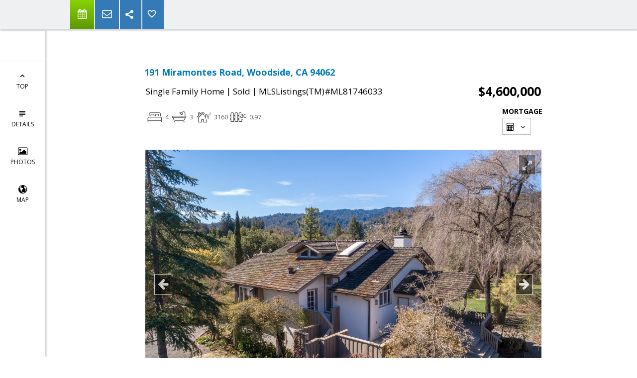

--- FILE ---
content_type: text/html; charset=utf-8
request_url: https://www.google.com/recaptcha/api2/anchor?ar=1&k=6LcGuSAUAAAAAMb457bWlGuEZ6IUGB1SNkLgHvC3&co=aHR0cHM6Ly9hbnNvbmlwLmNvbTo0NDM.&hl=en&v=PoyoqOPhxBO7pBk68S4YbpHZ&size=normal&anchor-ms=20000&execute-ms=30000&cb=yscirg7gef27
body_size: 49274
content:
<!DOCTYPE HTML><html dir="ltr" lang="en"><head><meta http-equiv="Content-Type" content="text/html; charset=UTF-8">
<meta http-equiv="X-UA-Compatible" content="IE=edge">
<title>reCAPTCHA</title>
<style type="text/css">
/* cyrillic-ext */
@font-face {
  font-family: 'Roboto';
  font-style: normal;
  font-weight: 400;
  font-stretch: 100%;
  src: url(//fonts.gstatic.com/s/roboto/v48/KFO7CnqEu92Fr1ME7kSn66aGLdTylUAMa3GUBHMdazTgWw.woff2) format('woff2');
  unicode-range: U+0460-052F, U+1C80-1C8A, U+20B4, U+2DE0-2DFF, U+A640-A69F, U+FE2E-FE2F;
}
/* cyrillic */
@font-face {
  font-family: 'Roboto';
  font-style: normal;
  font-weight: 400;
  font-stretch: 100%;
  src: url(//fonts.gstatic.com/s/roboto/v48/KFO7CnqEu92Fr1ME7kSn66aGLdTylUAMa3iUBHMdazTgWw.woff2) format('woff2');
  unicode-range: U+0301, U+0400-045F, U+0490-0491, U+04B0-04B1, U+2116;
}
/* greek-ext */
@font-face {
  font-family: 'Roboto';
  font-style: normal;
  font-weight: 400;
  font-stretch: 100%;
  src: url(//fonts.gstatic.com/s/roboto/v48/KFO7CnqEu92Fr1ME7kSn66aGLdTylUAMa3CUBHMdazTgWw.woff2) format('woff2');
  unicode-range: U+1F00-1FFF;
}
/* greek */
@font-face {
  font-family: 'Roboto';
  font-style: normal;
  font-weight: 400;
  font-stretch: 100%;
  src: url(//fonts.gstatic.com/s/roboto/v48/KFO7CnqEu92Fr1ME7kSn66aGLdTylUAMa3-UBHMdazTgWw.woff2) format('woff2');
  unicode-range: U+0370-0377, U+037A-037F, U+0384-038A, U+038C, U+038E-03A1, U+03A3-03FF;
}
/* math */
@font-face {
  font-family: 'Roboto';
  font-style: normal;
  font-weight: 400;
  font-stretch: 100%;
  src: url(//fonts.gstatic.com/s/roboto/v48/KFO7CnqEu92Fr1ME7kSn66aGLdTylUAMawCUBHMdazTgWw.woff2) format('woff2');
  unicode-range: U+0302-0303, U+0305, U+0307-0308, U+0310, U+0312, U+0315, U+031A, U+0326-0327, U+032C, U+032F-0330, U+0332-0333, U+0338, U+033A, U+0346, U+034D, U+0391-03A1, U+03A3-03A9, U+03B1-03C9, U+03D1, U+03D5-03D6, U+03F0-03F1, U+03F4-03F5, U+2016-2017, U+2034-2038, U+203C, U+2040, U+2043, U+2047, U+2050, U+2057, U+205F, U+2070-2071, U+2074-208E, U+2090-209C, U+20D0-20DC, U+20E1, U+20E5-20EF, U+2100-2112, U+2114-2115, U+2117-2121, U+2123-214F, U+2190, U+2192, U+2194-21AE, U+21B0-21E5, U+21F1-21F2, U+21F4-2211, U+2213-2214, U+2216-22FF, U+2308-230B, U+2310, U+2319, U+231C-2321, U+2336-237A, U+237C, U+2395, U+239B-23B7, U+23D0, U+23DC-23E1, U+2474-2475, U+25AF, U+25B3, U+25B7, U+25BD, U+25C1, U+25CA, U+25CC, U+25FB, U+266D-266F, U+27C0-27FF, U+2900-2AFF, U+2B0E-2B11, U+2B30-2B4C, U+2BFE, U+3030, U+FF5B, U+FF5D, U+1D400-1D7FF, U+1EE00-1EEFF;
}
/* symbols */
@font-face {
  font-family: 'Roboto';
  font-style: normal;
  font-weight: 400;
  font-stretch: 100%;
  src: url(//fonts.gstatic.com/s/roboto/v48/KFO7CnqEu92Fr1ME7kSn66aGLdTylUAMaxKUBHMdazTgWw.woff2) format('woff2');
  unicode-range: U+0001-000C, U+000E-001F, U+007F-009F, U+20DD-20E0, U+20E2-20E4, U+2150-218F, U+2190, U+2192, U+2194-2199, U+21AF, U+21E6-21F0, U+21F3, U+2218-2219, U+2299, U+22C4-22C6, U+2300-243F, U+2440-244A, U+2460-24FF, U+25A0-27BF, U+2800-28FF, U+2921-2922, U+2981, U+29BF, U+29EB, U+2B00-2BFF, U+4DC0-4DFF, U+FFF9-FFFB, U+10140-1018E, U+10190-1019C, U+101A0, U+101D0-101FD, U+102E0-102FB, U+10E60-10E7E, U+1D2C0-1D2D3, U+1D2E0-1D37F, U+1F000-1F0FF, U+1F100-1F1AD, U+1F1E6-1F1FF, U+1F30D-1F30F, U+1F315, U+1F31C, U+1F31E, U+1F320-1F32C, U+1F336, U+1F378, U+1F37D, U+1F382, U+1F393-1F39F, U+1F3A7-1F3A8, U+1F3AC-1F3AF, U+1F3C2, U+1F3C4-1F3C6, U+1F3CA-1F3CE, U+1F3D4-1F3E0, U+1F3ED, U+1F3F1-1F3F3, U+1F3F5-1F3F7, U+1F408, U+1F415, U+1F41F, U+1F426, U+1F43F, U+1F441-1F442, U+1F444, U+1F446-1F449, U+1F44C-1F44E, U+1F453, U+1F46A, U+1F47D, U+1F4A3, U+1F4B0, U+1F4B3, U+1F4B9, U+1F4BB, U+1F4BF, U+1F4C8-1F4CB, U+1F4D6, U+1F4DA, U+1F4DF, U+1F4E3-1F4E6, U+1F4EA-1F4ED, U+1F4F7, U+1F4F9-1F4FB, U+1F4FD-1F4FE, U+1F503, U+1F507-1F50B, U+1F50D, U+1F512-1F513, U+1F53E-1F54A, U+1F54F-1F5FA, U+1F610, U+1F650-1F67F, U+1F687, U+1F68D, U+1F691, U+1F694, U+1F698, U+1F6AD, U+1F6B2, U+1F6B9-1F6BA, U+1F6BC, U+1F6C6-1F6CF, U+1F6D3-1F6D7, U+1F6E0-1F6EA, U+1F6F0-1F6F3, U+1F6F7-1F6FC, U+1F700-1F7FF, U+1F800-1F80B, U+1F810-1F847, U+1F850-1F859, U+1F860-1F887, U+1F890-1F8AD, U+1F8B0-1F8BB, U+1F8C0-1F8C1, U+1F900-1F90B, U+1F93B, U+1F946, U+1F984, U+1F996, U+1F9E9, U+1FA00-1FA6F, U+1FA70-1FA7C, U+1FA80-1FA89, U+1FA8F-1FAC6, U+1FACE-1FADC, U+1FADF-1FAE9, U+1FAF0-1FAF8, U+1FB00-1FBFF;
}
/* vietnamese */
@font-face {
  font-family: 'Roboto';
  font-style: normal;
  font-weight: 400;
  font-stretch: 100%;
  src: url(//fonts.gstatic.com/s/roboto/v48/KFO7CnqEu92Fr1ME7kSn66aGLdTylUAMa3OUBHMdazTgWw.woff2) format('woff2');
  unicode-range: U+0102-0103, U+0110-0111, U+0128-0129, U+0168-0169, U+01A0-01A1, U+01AF-01B0, U+0300-0301, U+0303-0304, U+0308-0309, U+0323, U+0329, U+1EA0-1EF9, U+20AB;
}
/* latin-ext */
@font-face {
  font-family: 'Roboto';
  font-style: normal;
  font-weight: 400;
  font-stretch: 100%;
  src: url(//fonts.gstatic.com/s/roboto/v48/KFO7CnqEu92Fr1ME7kSn66aGLdTylUAMa3KUBHMdazTgWw.woff2) format('woff2');
  unicode-range: U+0100-02BA, U+02BD-02C5, U+02C7-02CC, U+02CE-02D7, U+02DD-02FF, U+0304, U+0308, U+0329, U+1D00-1DBF, U+1E00-1E9F, U+1EF2-1EFF, U+2020, U+20A0-20AB, U+20AD-20C0, U+2113, U+2C60-2C7F, U+A720-A7FF;
}
/* latin */
@font-face {
  font-family: 'Roboto';
  font-style: normal;
  font-weight: 400;
  font-stretch: 100%;
  src: url(//fonts.gstatic.com/s/roboto/v48/KFO7CnqEu92Fr1ME7kSn66aGLdTylUAMa3yUBHMdazQ.woff2) format('woff2');
  unicode-range: U+0000-00FF, U+0131, U+0152-0153, U+02BB-02BC, U+02C6, U+02DA, U+02DC, U+0304, U+0308, U+0329, U+2000-206F, U+20AC, U+2122, U+2191, U+2193, U+2212, U+2215, U+FEFF, U+FFFD;
}
/* cyrillic-ext */
@font-face {
  font-family: 'Roboto';
  font-style: normal;
  font-weight: 500;
  font-stretch: 100%;
  src: url(//fonts.gstatic.com/s/roboto/v48/KFO7CnqEu92Fr1ME7kSn66aGLdTylUAMa3GUBHMdazTgWw.woff2) format('woff2');
  unicode-range: U+0460-052F, U+1C80-1C8A, U+20B4, U+2DE0-2DFF, U+A640-A69F, U+FE2E-FE2F;
}
/* cyrillic */
@font-face {
  font-family: 'Roboto';
  font-style: normal;
  font-weight: 500;
  font-stretch: 100%;
  src: url(//fonts.gstatic.com/s/roboto/v48/KFO7CnqEu92Fr1ME7kSn66aGLdTylUAMa3iUBHMdazTgWw.woff2) format('woff2');
  unicode-range: U+0301, U+0400-045F, U+0490-0491, U+04B0-04B1, U+2116;
}
/* greek-ext */
@font-face {
  font-family: 'Roboto';
  font-style: normal;
  font-weight: 500;
  font-stretch: 100%;
  src: url(//fonts.gstatic.com/s/roboto/v48/KFO7CnqEu92Fr1ME7kSn66aGLdTylUAMa3CUBHMdazTgWw.woff2) format('woff2');
  unicode-range: U+1F00-1FFF;
}
/* greek */
@font-face {
  font-family: 'Roboto';
  font-style: normal;
  font-weight: 500;
  font-stretch: 100%;
  src: url(//fonts.gstatic.com/s/roboto/v48/KFO7CnqEu92Fr1ME7kSn66aGLdTylUAMa3-UBHMdazTgWw.woff2) format('woff2');
  unicode-range: U+0370-0377, U+037A-037F, U+0384-038A, U+038C, U+038E-03A1, U+03A3-03FF;
}
/* math */
@font-face {
  font-family: 'Roboto';
  font-style: normal;
  font-weight: 500;
  font-stretch: 100%;
  src: url(//fonts.gstatic.com/s/roboto/v48/KFO7CnqEu92Fr1ME7kSn66aGLdTylUAMawCUBHMdazTgWw.woff2) format('woff2');
  unicode-range: U+0302-0303, U+0305, U+0307-0308, U+0310, U+0312, U+0315, U+031A, U+0326-0327, U+032C, U+032F-0330, U+0332-0333, U+0338, U+033A, U+0346, U+034D, U+0391-03A1, U+03A3-03A9, U+03B1-03C9, U+03D1, U+03D5-03D6, U+03F0-03F1, U+03F4-03F5, U+2016-2017, U+2034-2038, U+203C, U+2040, U+2043, U+2047, U+2050, U+2057, U+205F, U+2070-2071, U+2074-208E, U+2090-209C, U+20D0-20DC, U+20E1, U+20E5-20EF, U+2100-2112, U+2114-2115, U+2117-2121, U+2123-214F, U+2190, U+2192, U+2194-21AE, U+21B0-21E5, U+21F1-21F2, U+21F4-2211, U+2213-2214, U+2216-22FF, U+2308-230B, U+2310, U+2319, U+231C-2321, U+2336-237A, U+237C, U+2395, U+239B-23B7, U+23D0, U+23DC-23E1, U+2474-2475, U+25AF, U+25B3, U+25B7, U+25BD, U+25C1, U+25CA, U+25CC, U+25FB, U+266D-266F, U+27C0-27FF, U+2900-2AFF, U+2B0E-2B11, U+2B30-2B4C, U+2BFE, U+3030, U+FF5B, U+FF5D, U+1D400-1D7FF, U+1EE00-1EEFF;
}
/* symbols */
@font-face {
  font-family: 'Roboto';
  font-style: normal;
  font-weight: 500;
  font-stretch: 100%;
  src: url(//fonts.gstatic.com/s/roboto/v48/KFO7CnqEu92Fr1ME7kSn66aGLdTylUAMaxKUBHMdazTgWw.woff2) format('woff2');
  unicode-range: U+0001-000C, U+000E-001F, U+007F-009F, U+20DD-20E0, U+20E2-20E4, U+2150-218F, U+2190, U+2192, U+2194-2199, U+21AF, U+21E6-21F0, U+21F3, U+2218-2219, U+2299, U+22C4-22C6, U+2300-243F, U+2440-244A, U+2460-24FF, U+25A0-27BF, U+2800-28FF, U+2921-2922, U+2981, U+29BF, U+29EB, U+2B00-2BFF, U+4DC0-4DFF, U+FFF9-FFFB, U+10140-1018E, U+10190-1019C, U+101A0, U+101D0-101FD, U+102E0-102FB, U+10E60-10E7E, U+1D2C0-1D2D3, U+1D2E0-1D37F, U+1F000-1F0FF, U+1F100-1F1AD, U+1F1E6-1F1FF, U+1F30D-1F30F, U+1F315, U+1F31C, U+1F31E, U+1F320-1F32C, U+1F336, U+1F378, U+1F37D, U+1F382, U+1F393-1F39F, U+1F3A7-1F3A8, U+1F3AC-1F3AF, U+1F3C2, U+1F3C4-1F3C6, U+1F3CA-1F3CE, U+1F3D4-1F3E0, U+1F3ED, U+1F3F1-1F3F3, U+1F3F5-1F3F7, U+1F408, U+1F415, U+1F41F, U+1F426, U+1F43F, U+1F441-1F442, U+1F444, U+1F446-1F449, U+1F44C-1F44E, U+1F453, U+1F46A, U+1F47D, U+1F4A3, U+1F4B0, U+1F4B3, U+1F4B9, U+1F4BB, U+1F4BF, U+1F4C8-1F4CB, U+1F4D6, U+1F4DA, U+1F4DF, U+1F4E3-1F4E6, U+1F4EA-1F4ED, U+1F4F7, U+1F4F9-1F4FB, U+1F4FD-1F4FE, U+1F503, U+1F507-1F50B, U+1F50D, U+1F512-1F513, U+1F53E-1F54A, U+1F54F-1F5FA, U+1F610, U+1F650-1F67F, U+1F687, U+1F68D, U+1F691, U+1F694, U+1F698, U+1F6AD, U+1F6B2, U+1F6B9-1F6BA, U+1F6BC, U+1F6C6-1F6CF, U+1F6D3-1F6D7, U+1F6E0-1F6EA, U+1F6F0-1F6F3, U+1F6F7-1F6FC, U+1F700-1F7FF, U+1F800-1F80B, U+1F810-1F847, U+1F850-1F859, U+1F860-1F887, U+1F890-1F8AD, U+1F8B0-1F8BB, U+1F8C0-1F8C1, U+1F900-1F90B, U+1F93B, U+1F946, U+1F984, U+1F996, U+1F9E9, U+1FA00-1FA6F, U+1FA70-1FA7C, U+1FA80-1FA89, U+1FA8F-1FAC6, U+1FACE-1FADC, U+1FADF-1FAE9, U+1FAF0-1FAF8, U+1FB00-1FBFF;
}
/* vietnamese */
@font-face {
  font-family: 'Roboto';
  font-style: normal;
  font-weight: 500;
  font-stretch: 100%;
  src: url(//fonts.gstatic.com/s/roboto/v48/KFO7CnqEu92Fr1ME7kSn66aGLdTylUAMa3OUBHMdazTgWw.woff2) format('woff2');
  unicode-range: U+0102-0103, U+0110-0111, U+0128-0129, U+0168-0169, U+01A0-01A1, U+01AF-01B0, U+0300-0301, U+0303-0304, U+0308-0309, U+0323, U+0329, U+1EA0-1EF9, U+20AB;
}
/* latin-ext */
@font-face {
  font-family: 'Roboto';
  font-style: normal;
  font-weight: 500;
  font-stretch: 100%;
  src: url(//fonts.gstatic.com/s/roboto/v48/KFO7CnqEu92Fr1ME7kSn66aGLdTylUAMa3KUBHMdazTgWw.woff2) format('woff2');
  unicode-range: U+0100-02BA, U+02BD-02C5, U+02C7-02CC, U+02CE-02D7, U+02DD-02FF, U+0304, U+0308, U+0329, U+1D00-1DBF, U+1E00-1E9F, U+1EF2-1EFF, U+2020, U+20A0-20AB, U+20AD-20C0, U+2113, U+2C60-2C7F, U+A720-A7FF;
}
/* latin */
@font-face {
  font-family: 'Roboto';
  font-style: normal;
  font-weight: 500;
  font-stretch: 100%;
  src: url(//fonts.gstatic.com/s/roboto/v48/KFO7CnqEu92Fr1ME7kSn66aGLdTylUAMa3yUBHMdazQ.woff2) format('woff2');
  unicode-range: U+0000-00FF, U+0131, U+0152-0153, U+02BB-02BC, U+02C6, U+02DA, U+02DC, U+0304, U+0308, U+0329, U+2000-206F, U+20AC, U+2122, U+2191, U+2193, U+2212, U+2215, U+FEFF, U+FFFD;
}
/* cyrillic-ext */
@font-face {
  font-family: 'Roboto';
  font-style: normal;
  font-weight: 900;
  font-stretch: 100%;
  src: url(//fonts.gstatic.com/s/roboto/v48/KFO7CnqEu92Fr1ME7kSn66aGLdTylUAMa3GUBHMdazTgWw.woff2) format('woff2');
  unicode-range: U+0460-052F, U+1C80-1C8A, U+20B4, U+2DE0-2DFF, U+A640-A69F, U+FE2E-FE2F;
}
/* cyrillic */
@font-face {
  font-family: 'Roboto';
  font-style: normal;
  font-weight: 900;
  font-stretch: 100%;
  src: url(//fonts.gstatic.com/s/roboto/v48/KFO7CnqEu92Fr1ME7kSn66aGLdTylUAMa3iUBHMdazTgWw.woff2) format('woff2');
  unicode-range: U+0301, U+0400-045F, U+0490-0491, U+04B0-04B1, U+2116;
}
/* greek-ext */
@font-face {
  font-family: 'Roboto';
  font-style: normal;
  font-weight: 900;
  font-stretch: 100%;
  src: url(//fonts.gstatic.com/s/roboto/v48/KFO7CnqEu92Fr1ME7kSn66aGLdTylUAMa3CUBHMdazTgWw.woff2) format('woff2');
  unicode-range: U+1F00-1FFF;
}
/* greek */
@font-face {
  font-family: 'Roboto';
  font-style: normal;
  font-weight: 900;
  font-stretch: 100%;
  src: url(//fonts.gstatic.com/s/roboto/v48/KFO7CnqEu92Fr1ME7kSn66aGLdTylUAMa3-UBHMdazTgWw.woff2) format('woff2');
  unicode-range: U+0370-0377, U+037A-037F, U+0384-038A, U+038C, U+038E-03A1, U+03A3-03FF;
}
/* math */
@font-face {
  font-family: 'Roboto';
  font-style: normal;
  font-weight: 900;
  font-stretch: 100%;
  src: url(//fonts.gstatic.com/s/roboto/v48/KFO7CnqEu92Fr1ME7kSn66aGLdTylUAMawCUBHMdazTgWw.woff2) format('woff2');
  unicode-range: U+0302-0303, U+0305, U+0307-0308, U+0310, U+0312, U+0315, U+031A, U+0326-0327, U+032C, U+032F-0330, U+0332-0333, U+0338, U+033A, U+0346, U+034D, U+0391-03A1, U+03A3-03A9, U+03B1-03C9, U+03D1, U+03D5-03D6, U+03F0-03F1, U+03F4-03F5, U+2016-2017, U+2034-2038, U+203C, U+2040, U+2043, U+2047, U+2050, U+2057, U+205F, U+2070-2071, U+2074-208E, U+2090-209C, U+20D0-20DC, U+20E1, U+20E5-20EF, U+2100-2112, U+2114-2115, U+2117-2121, U+2123-214F, U+2190, U+2192, U+2194-21AE, U+21B0-21E5, U+21F1-21F2, U+21F4-2211, U+2213-2214, U+2216-22FF, U+2308-230B, U+2310, U+2319, U+231C-2321, U+2336-237A, U+237C, U+2395, U+239B-23B7, U+23D0, U+23DC-23E1, U+2474-2475, U+25AF, U+25B3, U+25B7, U+25BD, U+25C1, U+25CA, U+25CC, U+25FB, U+266D-266F, U+27C0-27FF, U+2900-2AFF, U+2B0E-2B11, U+2B30-2B4C, U+2BFE, U+3030, U+FF5B, U+FF5D, U+1D400-1D7FF, U+1EE00-1EEFF;
}
/* symbols */
@font-face {
  font-family: 'Roboto';
  font-style: normal;
  font-weight: 900;
  font-stretch: 100%;
  src: url(//fonts.gstatic.com/s/roboto/v48/KFO7CnqEu92Fr1ME7kSn66aGLdTylUAMaxKUBHMdazTgWw.woff2) format('woff2');
  unicode-range: U+0001-000C, U+000E-001F, U+007F-009F, U+20DD-20E0, U+20E2-20E4, U+2150-218F, U+2190, U+2192, U+2194-2199, U+21AF, U+21E6-21F0, U+21F3, U+2218-2219, U+2299, U+22C4-22C6, U+2300-243F, U+2440-244A, U+2460-24FF, U+25A0-27BF, U+2800-28FF, U+2921-2922, U+2981, U+29BF, U+29EB, U+2B00-2BFF, U+4DC0-4DFF, U+FFF9-FFFB, U+10140-1018E, U+10190-1019C, U+101A0, U+101D0-101FD, U+102E0-102FB, U+10E60-10E7E, U+1D2C0-1D2D3, U+1D2E0-1D37F, U+1F000-1F0FF, U+1F100-1F1AD, U+1F1E6-1F1FF, U+1F30D-1F30F, U+1F315, U+1F31C, U+1F31E, U+1F320-1F32C, U+1F336, U+1F378, U+1F37D, U+1F382, U+1F393-1F39F, U+1F3A7-1F3A8, U+1F3AC-1F3AF, U+1F3C2, U+1F3C4-1F3C6, U+1F3CA-1F3CE, U+1F3D4-1F3E0, U+1F3ED, U+1F3F1-1F3F3, U+1F3F5-1F3F7, U+1F408, U+1F415, U+1F41F, U+1F426, U+1F43F, U+1F441-1F442, U+1F444, U+1F446-1F449, U+1F44C-1F44E, U+1F453, U+1F46A, U+1F47D, U+1F4A3, U+1F4B0, U+1F4B3, U+1F4B9, U+1F4BB, U+1F4BF, U+1F4C8-1F4CB, U+1F4D6, U+1F4DA, U+1F4DF, U+1F4E3-1F4E6, U+1F4EA-1F4ED, U+1F4F7, U+1F4F9-1F4FB, U+1F4FD-1F4FE, U+1F503, U+1F507-1F50B, U+1F50D, U+1F512-1F513, U+1F53E-1F54A, U+1F54F-1F5FA, U+1F610, U+1F650-1F67F, U+1F687, U+1F68D, U+1F691, U+1F694, U+1F698, U+1F6AD, U+1F6B2, U+1F6B9-1F6BA, U+1F6BC, U+1F6C6-1F6CF, U+1F6D3-1F6D7, U+1F6E0-1F6EA, U+1F6F0-1F6F3, U+1F6F7-1F6FC, U+1F700-1F7FF, U+1F800-1F80B, U+1F810-1F847, U+1F850-1F859, U+1F860-1F887, U+1F890-1F8AD, U+1F8B0-1F8BB, U+1F8C0-1F8C1, U+1F900-1F90B, U+1F93B, U+1F946, U+1F984, U+1F996, U+1F9E9, U+1FA00-1FA6F, U+1FA70-1FA7C, U+1FA80-1FA89, U+1FA8F-1FAC6, U+1FACE-1FADC, U+1FADF-1FAE9, U+1FAF0-1FAF8, U+1FB00-1FBFF;
}
/* vietnamese */
@font-face {
  font-family: 'Roboto';
  font-style: normal;
  font-weight: 900;
  font-stretch: 100%;
  src: url(//fonts.gstatic.com/s/roboto/v48/KFO7CnqEu92Fr1ME7kSn66aGLdTylUAMa3OUBHMdazTgWw.woff2) format('woff2');
  unicode-range: U+0102-0103, U+0110-0111, U+0128-0129, U+0168-0169, U+01A0-01A1, U+01AF-01B0, U+0300-0301, U+0303-0304, U+0308-0309, U+0323, U+0329, U+1EA0-1EF9, U+20AB;
}
/* latin-ext */
@font-face {
  font-family: 'Roboto';
  font-style: normal;
  font-weight: 900;
  font-stretch: 100%;
  src: url(//fonts.gstatic.com/s/roboto/v48/KFO7CnqEu92Fr1ME7kSn66aGLdTylUAMa3KUBHMdazTgWw.woff2) format('woff2');
  unicode-range: U+0100-02BA, U+02BD-02C5, U+02C7-02CC, U+02CE-02D7, U+02DD-02FF, U+0304, U+0308, U+0329, U+1D00-1DBF, U+1E00-1E9F, U+1EF2-1EFF, U+2020, U+20A0-20AB, U+20AD-20C0, U+2113, U+2C60-2C7F, U+A720-A7FF;
}
/* latin */
@font-face {
  font-family: 'Roboto';
  font-style: normal;
  font-weight: 900;
  font-stretch: 100%;
  src: url(//fonts.gstatic.com/s/roboto/v48/KFO7CnqEu92Fr1ME7kSn66aGLdTylUAMa3yUBHMdazQ.woff2) format('woff2');
  unicode-range: U+0000-00FF, U+0131, U+0152-0153, U+02BB-02BC, U+02C6, U+02DA, U+02DC, U+0304, U+0308, U+0329, U+2000-206F, U+20AC, U+2122, U+2191, U+2193, U+2212, U+2215, U+FEFF, U+FFFD;
}

</style>
<link rel="stylesheet" type="text/css" href="https://www.gstatic.com/recaptcha/releases/PoyoqOPhxBO7pBk68S4YbpHZ/styles__ltr.css">
<script nonce="S3e1wZ-OvhP-cJtK_Ob7Pw" type="text/javascript">window['__recaptcha_api'] = 'https://www.google.com/recaptcha/api2/';</script>
<script type="text/javascript" src="https://www.gstatic.com/recaptcha/releases/PoyoqOPhxBO7pBk68S4YbpHZ/recaptcha__en.js" nonce="S3e1wZ-OvhP-cJtK_Ob7Pw">
      
    </script></head>
<body><div id="rc-anchor-alert" class="rc-anchor-alert"></div>
<input type="hidden" id="recaptcha-token" value="[base64]">
<script type="text/javascript" nonce="S3e1wZ-OvhP-cJtK_Ob7Pw">
      recaptcha.anchor.Main.init("[\x22ainput\x22,[\x22bgdata\x22,\x22\x22,\[base64]/[base64]/[base64]/bmV3IHJbeF0oY1swXSk6RT09Mj9uZXcgclt4XShjWzBdLGNbMV0pOkU9PTM/bmV3IHJbeF0oY1swXSxjWzFdLGNbMl0pOkU9PTQ/[base64]/[base64]/[base64]/[base64]/[base64]/[base64]/[base64]/[base64]\x22,\[base64]\\u003d\\u003d\x22,\x22w57Du8K2I8KFw5xcw4UgHcKtwqQiwrPDtxRgDAZlwqUpw4fDtsKIwr3CrWNHwqtpw4rDg1vDvsOJwr4kUsOBNzjClmEBSG/DrsOrCsKxw4FDZnbChT8USMOLw5PCssKbw7vCjMKjwr3CoMO8EgzCssK8WcKiwqbCtghfAcOjw67Cg8Krwq7CrFvCh8OnKDZeacO8C8KqcgpycMOGNB/Cg8KYHBQTw6gBYkVewoHCmcOGw7/DhsOcTw1rwqIFwpMtw4TDkwgFwoAOwoDCjsOLSsKiw7jClFbCpcK7IRM5UMKXw5/CtnoGaRjDimHDvS9cwonDlMKXXgzDshAKEsO6wp/DiFHDk8O/[base64]/K0t2w4HClC0jTltDLwTCh15Dw4zDgULCgTzDl8KuwpjDjk8GwrJAU8Oxw5DDs8KIwrfDhEsxw41Aw5/DvsKMAWA9wrDDrsO6wqTCoxzCgsO/[base64]/ecOLaBzDmMOFcSlVwqluR3PDhsKvw5zDjMOcwog4asKoAw81w6k/wrR0w5bDgGIbPcOZw5LDpMOvw4LCscKLwoHDjysMwqzCssOfw6p2BsKrwpVxw6/DvGXCl8KawqbCtHcVw6FdwqnChx7CqMKswpV0ZsOywo7DgsO9ew7CiQFPwpbCqnFTVcO6wooWY33DlMKRemDCqsO2dsKHCcOGJsKaOXrCkMO1wpzCn8K+w7bCuyBzw754w51pwo8LQcKVwrk3Kl/[base64]/Dji8wDsOhwoMFwqYxUsKrL8OkwqRoKGgyHcK/wpPCqXXCnSARwpN4w7vCisK+wqtFa0fCgltEw5ZbwrnDlsKeTG0dwpbCqUs0CD06w5vCkcKgN8Onw4bDj8OBwp/[base64]/[base64]/DnErDmcKowpbDl8KHw5ADw7DCggHCiiRcw5/DnsKlClpEw7JDw5jCvUxWU8O+CsK6TsOzYsK2wp7DiX/DqMO0w4HDsFROCsKgI8OfJm7DlTdMZsKTZcKAwrrDk14+WnLDlsK7wqjDq8Kywq4BICDDqinCh0MrOlNDwqwGHMOvw4XDs8K8wqbCnMKVwobCrcKnC8ONw4k+AsO+KTU2WRnCl8OFw4cpwrsGwrMNasOvwo/DihBGwqQEfnVRw6lEwpdNJsKtNMOFw6XCqcOow6p1w7TCrsOowqjDlsO7VSrDhjrCpRsTemtMFGDDpsOQQMKOIcOZNsOCbMOkY8OodsOAw7rDsCkXZMKnMUsmw7DCsQnCrMOcwpXChBPDjjkFw64SwqLCtGMEwrbCh8KVwpzDhVrDtXXDnBfCnmI6w7/[base64]/w7zCrCHDrMK6MBHDmcKJw7XCicOPw7HCnsKXwoIuwqoswppxbwZqw5cbwoouwpHCpjbCvmURKitAwonDpjxzw7TDq8Okw5LDuwU3NMK+w4ARw63CuMKvZMO/NBTCs2XCvkbCmBQFw7x/[base64]/[base64]/CqBJ3QcKFw6ctFwDCnDgWFiI4fx/DlsK6w63CqHzDnMKaw4c6w4oBwqEILsOfwqw7w4AYw7/CjE9ZOsKJw5Qbw5Z9wpPCrVMRNEbCqcOUfSkRwpbCgMOvwoXCvF3DgMKyH34LEncMwp9/wqzDuE/DjHdcwroxdVDCncOPccOOecO5wqfDscOKwqjCpC/Domcvw4HDjMKxwqV5OsOoa2rCrsKlWXDDm2xLw6xWw6EbQy/Dpkdsw5jDrcKEwqEFwqIswo/CixhpHMKlw4MAw4FYw7cOeizDl2PCqyEZwqbCmcKsw7/CrHAMwpptKwXDizDDiMKKcsO0wp7DnTLCjsOTwpMjwroCwpVqU1rCi30WAMOYwrUCYE/DmcKkwqlGw6xyPMKwKcKGGwoSwrEKwrkSw6gjw7EBw60nwrLDocKVEMOoXcOBwrpsRMKFe8KQwrZjwovCmsOMw7DDg0vDnsKAPigxcsKEwpHDo8O5FcODwq7DgSV1wr0rw5d7w5vDnm3DpsKVbcKtdcOjQMODL8KYDMOWw5nDsVbDtsOOwp/[base64]/DjgnCkHTDvsOiwoPDlhgsw4LDrTPCkF3Ct8KjO8O9a8KuwpTDp8OpTcKiw4zCjMKDA8Kew6tVwpYAAMKFGMKkdcOIw7QGdEXCvcO3w5XDtGAHCEzCp8OtYcOCwqlHJcKcw7bDjsKlwobCl8KqwqXCkU3CtMO4dcKDI8KmVcOowqE1D8OTwqAHw5NNw5IISUfDt8K/acOiBSrDuMKsw6PCiEk8wqIvKHIDwqvChTPCtcKbw7E2wo15CFnCoMOtRcOeWy9uE8KMw4DCnEPDnVLClsKkLcOqwrp9w7XDvS0cw4Q/[base64]/wqV2w5vDqmENYiptScO5ZRtiw6TCg13Cs8Kdw6hUwpXDmMKaw4/CicOOw74gwpvCs1NTw4DDnMO+w67Cp8OHw6jDtTgBwqVKw5PDrMOtwrnDlGfCvMOUw7VYNmYcXH7DimkJUgvDrT/DnU5BMcKyw7HDoErCqXtZIsKyw5xJEsKhMx7CvsKqwoR1M8ONHBbCicOZwo/DhsOMwqDCuiDCpAo0ZAE3w7jDn8O4NsKpcR9nJcK5w5l6w4/[base64]/Cv2cBTknDvcK6ATcvEWfDksO/wqwQwqPDrBXDhlTDv2LCnsOEXzoXPA95PS8aNMO6w710cBUBVMOKVsO6I8Omw647YW47ayZlwr3DhcOBAGA7HjLDqcKxw6A/w7HDnwtsw4Y+VgsJU8KJwogxHsK9F2d1wqbDmcOZwo4twoEbw6cZAcOgw7bDgcOFGcOSTHoOwoHCvsO2woDDvkDCmzDDl8KAEsOdGHRZw7zCm8Kew5UoLk4rwqjDvn/Dt8OxUcO8wo92ayrDijLCj2pgwoBsJk94w7xvwrzDu8KhLDfCkVLCo8KcRkLDnAnDm8ONwotowpHDi8OiAWLDi2tuOz/Dq8O8wr/DkMOXwpx9XMOPTcKowqpFLjYef8Oow4wEwoIMIGoRWSwfbMOrw5sTfBZQbVLCusKiDMOzwpPDsmnDuMKnWhTCsBXDnmoALcONw609wqzCksKSwqlfw5t6w4geFEI/[base64]/DvULCuFDCjxdDJ8KHF8OzLCg/[base64]/DsWfCn8OGScKCHMONI2fDvgfDvsOPw7HCkjEPdsOUw5vCksO4CyrCvsOrwogawpXDmcOkFMOXw6jCicOzwqDCo8OMw5bCssOJV8KOw6rDoHZEM07CpcKiw4nDrcOILh0fNsK5Vm1EwrUiw6HCi8Odwo/CnQjDuGopwod+C8K1eMOPTsK7w5AJw7DDkDwDwqN9wr3CnMKtwrRFw4dZwrDCq8KSfjVUwrJ+MsK0ZMO2e8ObSXTDkAEzV8O8wozDkMOSwr0/wrxYwr9+wqhWwrsFdHTDiwBfVybCn8O+w7ksJsKww70WwrbCqwLDpHJAw7XCucK/wqIHw5NFK8O0w4grN2FxccKKUAnDkxjCvsOpwoZowoxlwrXCtXjCjREidm0bBMODwqfCmsKowoleXAEow78YACLDqXADWyYCw4Vkw6s9SMKGZsKVCUjCk8Kld8OtJcKvRlzCmVdxHzMjwphiwowbPV8gE3s+wr/Cr8KHF8OqwpTDhsO/[base64]/w4fDjUrCiMK4wpDCg3bDiiTDhGx3w53DtWcpw4HCq0LChlh5wrfCp1rDqMO6CETDh8Oyw7QufcKGZ0VqQMODw51jwo7CmsKWw6DCpwAKTMO7w4rCmMKEwqNjwqIkW8KxUHbDrG7DtMKnwpTCnMKcwqpUwrnDhy7ChHrCkcKOw744dHdBKFPChC3DmwXChcK0w5/DlcKUHsK9XsOhw45UJMKdwoMYw5NrwpodwqFGCcKgw7PCgBfDh8KMb1lEPcKXwo/CpwhXwrMzQ8KnHsK0ZjbCkiduLknDqRElw4pHY8KWLMKHw6rDnTfCnTTDlMKLa8OTwoDCo3jCtHDCjVDCg29jecKHw7rCrHYnwrtGwr/DmkFFXm1rElsYwr/Dsz7DpsOKWgrCv8ObRRcjwoEgwq1Dwo5wwq/[base64]/Dg8KMwqnCrGPChMOkwo8twprCncODSMKecxMgwoQfKsKgZ8K/ESNmUsKJwpTDuhfDpwlPw7xJcMKcw4vDpcKBw7t9GcO5w6fCslzClWkHUHIxw41SIEXClsKHw5FPKDZocnUPwpFHwq0ZUsKaWBAGwpkGwrp/QjHDosO/w4Jsw5vDgVhvQcOlR3ZhSsK7w7HDi8OIGMKwAsOWasKmw4o1HSxewpFSKzfDjgHDucOiwr02wpkew7gUfg7CgMKbWzAOwoXDnMKzwqcmwq7DkcOVw6RFWCgdw7Ubw7HCgsK7T8OvwqFHb8KvwrlYJMOHw7VzPirDhHTCqz/Cu8KRVMO2w6XDnxlQw7I8w4oewp9Ew7Now7xEwpkMw7bChSbClB/CpC7CqGJ0wq0gf8KIwpRPOBheQiU8wpw+wpsTworDjHlMScOndMKwV8KEw4DDuVscDsOuwpXDpcOhwpHCqMOuw4vDl3l6wrsVTg/CscK/wrVaT8KSZGtNwoIgb8OfwpnCojgcwqHDvjrDvMOkwq0/Lh/DvsOgwrk0TBrDrsOqIcKRSMO0w5wSw5o+JwjDmcOAIMOuHcOmGUjDlngow7bCtMOEEW7Ct0rCtjQBw5vCsSFbDsO8JcOJwpbDjEQKwrnDjF7Cr0jCgmTDu3rCpjLDp8K5wpMPCcOOelHDjhrCh8OsXsOVA1zDvl/[base64]/CshEJCnlewosOwpvCicKKwrPCocKIFiEXbMOTw41hwp3DlXwhJ8OewoLCj8OQNxd0CMOjwoN6wq/[base64]/DmMO1dMO6eTYQw7TCpGXDolldO8K1bDdLwpbCgMKLw7nDikt0woQnwpfDs2XCtzrCocORwpnDiQNZEMKGwqXClC7CnhIuw6d5wr/DkMO7HCt1w6IUwqLDqMOOw65KOjHDnsODHcOEGsKSDWIdRj5UNsO8w7EVJAzCksKyacKLfsKewpTCr8O7wopfGsK8BcODPUUcX8KHAcK/FMO/wrUyGcO4w7fDv8OReV3Ds3PDlMKCGsK3woQ/w7jDtsO5wrnCkMOrNzzCucO2My3DgcKww53Dl8KDYUDDoMKIT8O8wqU1wrfCnsK5EBTCqGJwe8K+wpvChijCqXkdRW3DtsO0a3HCvGbCrcODEgEQPU/[base64]/CrMKmPcKTcWHDtQNlRcKHwo/Cg8K1wqA1cnkzwpQAUxLCnk5Hw4xbw79QwpbCrl3DqMOhwp/Ds3PDnHVYwqrDm8K7XcOINGTCq8KFw4hmwrHCiWxSccKWQcOuwrQiwqx7wr9qUMOnTDIfwrzCvsKxw6vCj2/DvcK2wqAHw688fWULwqMUGWBIZ8K7wqXDp3fCosOMPMOkwoREwqvDmkFbwpPDkMKowrZGLcOKbcO1wr5hw6zDqMKpQ8KIKwwmw6QswojDncOJP8OAw53CrcKzwoXCoy4rIcKww6o3QwdrworCnR3DsjzChMK0dGLDpwbDiMO/Ig98RxoPQsKIw4l/wptgXxbDt28yw67ClC4TwqXCsG3Cs8OFIikcwo8QTisgwplpN8KSL8K7wrxYKsOQRxTDtXANASHDqMKXPMKUZAkhRlvCrMOaCxfDrnfCpVvDpX4twpPDi8OUUMO6w7jDpMOpw47DvkQ/w5nCswrCpArCmR9fw5Ylw77DjMKCwqnDq8OpScKMw5nDh8OMwpLDoF54R0fDscKhF8ODwolNJ2NFw5MQOmjCusKbw63DlMONagfCtBzCgUvDh8Ogw70OSh/DtMOzw55hw5rDtWwuBcKzw487dkHDmnJfwrfChcOuE8K3YcKaw64kS8Odw5/DqMO1w710TMKOw43DnCVlSsKawpjCtl3Cm8OKeUZPZcO9JMKiw7NbCMKLw4ADeWYiw5kGwqsHw73CrCjDs8KpNlgAwqVNw7ZRw4Ibwrp+MMKbFsK7bcOZw5MCwpA/[base64]/CmhQ+ZTZsLkJlRMOdE8OsRsK4wqPCk8K6bMKYw7hRwpY9w5lnNSPCkjEYFS/CiBDDt8Knw6jCgSJrVsOHw7vCt8KWX8Olw4nChFd4w5LCrkIiw6JIEcKmI0TCgGFyU8KlE8KxW8Otw6obwp1WVcO6w6TDr8KNal/DrsKrw7TCoMKlw4F1wqUKbXMww7/DvlsGMcOmQMKfQ8Oqw7gJXB3Cp2NSJE0HwovCsMK2w41LT8KoLy1ePQEgP8OUUw8RJ8O3TMOUH3gDccKuw7bCpcOTwqDCuMKjUzrDlsK5wrLCpTg9w7R5wojCkETDgXvDlMOYw5DCiFwlRXYMwpN+J0/DuCjCkTRmfAM2C8KscMO4woHCuFNlKDvCg8O3w6TDoi7Dq8K8w4zCpjJ/[base64]/CvcOxw517wqp9JDgjw5bDj8OjJ8OOwp5dwoDDsiTCj1HCv8K7w5zCuMOuJsKawrxuw6vCl8Oywr5GwqfDihDDvAjDgGQ5woDCoFDDrzNkDMOwW8OjwoUOw5XDpsOmE8KlV14ucsO5wr/Cq8Oqw77DscK3w6jCqcOUK8K+ZzfCo07Dq8OXw6/CosOjw6TDl8KSCcKiwp4MXDoyG1rDlcORD8Oiwopiw6Yow63Dp8KAw4o7w7nDn8OEScKZw7tvw5VgE8Occ0PClXHCqyIUw7rDu8OjCwTCi1QcBmLCh8KMZ8OUwpN6w4jDrMOuPSlQLcO0GUV1FMOhVHnDnD1tw5zCpmZtwpDCnxLCsTkDwp8mwqvDncOewq/CiCsCdsOOecK3UCIfdiDDmzbCpMKdwpXDoHdFwo/DlcKuM8KpD8OkY8KOwrnCrWjDucOEw6FTwpxwwovCjnjCkGIuSMO2wr3DosOVwo0RZMK6woPCv8OaJCXDoBjDtDnDr3onTWTDvMOvwrRTJ0DDgWx1K30vwoN0wqjCsjBtSsO/w4YnScKwVylyw4wiaMOIw5oBwrYJPWREV8OxwrhdWU/[base64]/[base64]/Dv8KCw5LDiz4nUMO8e8K9HS3DkDTDo2PDk8OJRinCgwJIwr9Iw53Ck8KrWghfwrQOw5rCmGDDoVrDtA3DhcOiZx/Ci00DPmMLw6dlwozDmMOLIxZ2w7oQUXocOk09FxfDmsKEwojCqnLDoWcXOE5jw7bDjzTDkV/ChMKhXATDqsKtUDPCmMK2DmItIz5YPlRTZ3vDgQAOwqpSwqESG8OhXsKbwrnDuhZCAMO7RWXCt8K/wo7CmcKpwpfDn8Ouw4rDsyvDm8KcG8OGwoBxw4PCh03DllTDpEkiw4ZITMOYEXXDjMOzw71FRsO6G2zCoxM+w5vDt8Omb8K0woZIIsOOwr4ZXMO9w7IwKcKqM8KjQnltw4jDiD/Dt8OoBMKpwrHCvMOWwq1Hw7rCv0PCr8Ovw7rCmHfDnsKCwrdpw4rDqjpZw4RQHnrDmcKAwrnDvCVNIsK5W8K1cUVKZX/[base64]/CvsOCwqVcPMOfwprCqMKCTcO/wrN5TRDDkUY6w7nClzrDs8OWP8OAFTQpw6DDgAEAwqx9YsKrLR3DscKmwqA7wqvCqMOHT8Ofw5FHMsKlf8Ksw6AVw7F0w5/Cg8OZwpEvw5bCocKmwoXDo8KIRsOnw7pcEldyU8O6FXXChz/Cm23DqMOjYlwPw7wjw7oDw6zCkylCw6jCmcKlwqkjOsO5wprDgiMGw55Vc0XCs0YAw71JEUJ1WDLDhABEORtQw4RRw41rw4XClcObw5nDt3/Dnhtew4PClDVjeBzCucOWVz45w7B9ZCrCkcO4wpTDgG7Dk8KMwoJMw6bDjMOEAsKTw7sEw4LDs8KaQsOtUsKjwp7CqkDClsOCZ8O0w6J2w6ZBVcKOw5YrwoIFw5jDqRDDiGTDizxAUsO8fMKEGcOJw4ElRzM7JsK5NhrCjSY9D8Khw6A9JzYYw6/DjHXDmsOIWMOYwqbCtmzDmcO+wq7CnGY/woTCvGjDscKkwq1UaMOOEcOYwrDDrn12KcOYw4E3PsKGw55owoA/AnIsw73ClMO4wqtqS8OowoDDiggYVcKxw7IkDsKawod5PsO+wrHCiGPCtcOabMO0Om/[base64]/DicKII8O9bcKaw5DCjsOUIWXDqH4wIsK+PcO0wqbCoiRzLAp5OMOjfcO5WsKNwotzw7LCk8KPNH7Cp8KIwoN/wpEbw6vCqEcXw7sEVAsrw5fCk0IuEm0uw5fDpnwzTUjDu8O3aRnCnsO6wog2w45LYcKnbxpdfMOiRl1bw4FYwrkKw47Dl8O2wpALFTgcwo0hMMKMwrHCsGRGdkdPw7Q5IljClsOFwq9qwqsLwo/DksK8w5s+wpNPwrTCtMKcw5nCnkjDocK5WDVzHHNPwox4wphCRMORw4rDtVsqFDnDtMKowrJlwpw2XMKfw4V1WV3DgCFfwrxwwqDCjDXChQANw6PCu3/Cnj7CosOFw7EgKx4jw7NkL8KBccKdw7bCkUHCoDLCiDDDi8OXw5DDn8KaSMOcCsOww4FXwr0ZC1ZQYcOiN8O0wow0U3A/KF4wOcKgNUcncRDDgsOQwptkwopZAB/DgsOVX8OaCsKhw5TDsMKSHDJJw6rCqAJZwpJPUcKdc8K2wp3CjCDCtcKsVcOgwq4AYyrDs8KCw4Rhw44Gw47Dh8OVa8Kdcit3bMKTw7HDvsOfwogEMMO1w6LCksKPZkdbTcKawrAYwpgFQcOlwpAow5E1Q8Oow68ewoBfD8KYwqopw7HCrybDo3fCqcKhw4k/wqLDtS7CjAl7EMKQwqwzwo/CtcOpw4DCqULCkMK/w6FVGSfDgsOfwqfCinnDtsOrwo/Dmh/[base64]/[base64]/DhGRWSmrDnmIAwp9Nw67CingcSxd3wrLCoQoae1AQI8OeA8Obw7k1wpfDmCzCukwaw6nDnW4IwpbCtQlFbsOfw6B/w6bDu8Oiw7rCq8KkFcO8w6bDu1k7woZOw6tzXcKxEsKFw4MudMKXw5kywpAjG8KRw5ouRCnDj8Ogwrkcw7AERcKAAcOewo7ClMO7Z05Obi7DqhrCvyLCj8KkXMO8w43CqMOHClEaHQrDjDcQUmUjKsKFwog9wpo/FjACYcKRwrIGecKgwpdVYcK5w7wjw4nDkAPCgF4NSMKYwqzDoMOjw5LDp8K/w5PCqMKRwoPCmcK8w6gVwpVPCcKTXMKUw74aw7vCtjIKDGETdsOYLS1lPMK0MjnCtRg7fm0AwrvCmcOYwqPCuMKPaMOIXMOfYFx+wpZgwrzCjQg6UcKve2TDrHfCqcKtP0vChcKEKcOQeyJYPMO0fMOSOXvChSFIwpsIwqYhb8Ojw4/Cn8K9woLCisOBw40fwrpkw4HDn2PCncOfw4fCuhPCo8OnwowJfMKOKjDCl8OiDcKBbcOOwojDoz7CpsKeLsKVQWwzw7bDq8K2w6EcHsK8w7LClzLDqsKiE8KHw5xyw5HCjMO+wpzCm2s2w40iw7HDocOGYsKzw7/[base64]/[base64]/[base64]/RxzDmGFJB1thAsONewvClMOdwpXDviFECMODcAzCmzbDpsKsPW5XwrNRF1rDrUkww7vDiA/DhsKOVT3Cm8OCw4ocEMOaLcOHSDHCpDwIwoLDpBnCqMKxw67CkMKpO1tqwp1sw7QTCcKYDsOgwqnCinxQw4zDqj9Tw53Dl13ClUIiwpdYZsOQTsKAwq0QMxvDtBoZCMKxWG3CnsKxw5xNwqhuw5kMwqHDjsK9w6PCnn/Dm11MGsO8EXNiYxHDmEpWw73CgxDCnMKTLBUXwo4Pelh2w6fCoMOQPHLCo0MDbcOPE8OECsKMbcKhwogywp/Dsy8pJTTDrXbDhiTCkmF4f8Kaw7N4EMOpHk4vwpHDh8KhZGsUb8OJPcKAwo/CqQHCiQMuL3JzwoXCnUDDu23DsEZ5HkRNw6rCoG3DtMOaw4hzw5d+Xlt/w5c8NUVQNMOVw6ljw5s/w7Zbwp3Du8KOw5fDtSjDuAjDlMKzR2laQXrCpcOywqDClU3DvA9ZRCbDncOXb8OrwqhMR8KEw6nDjMK7M8KTXMOawrAAw65pw5Vmwo3ClWXChk4UZMKDw78iw7wxAElZw4YAwrjDucKuw4HDtm1ARsKsw6nCt2VNwrfDt8OVeMKMRFXCh3LDiT3CjcOWdW/CoMKvfcOhwpMYWDIxNwTDj8ODGSjDukNjfyZeIWLCsG/[base64]/c8OjwqDDkAfDlD9dwrzDmxnCt8KGw4rDhkB3fiVwS8OTw7wjNcKbw7HDvsKaw4jCjRsMw7IueWYvRsOvwpHCsyk7QMK+wqTDlV1qH3zCsyAUbMOVJMKGbS/DosOObcKawpI4wpbDuTTDlgB2ABlfCXXDrMOWMXLDo8O8LMKWN0NvMsKZw4pJYsKJwq1sw6bCmVnCocK9bX/CsCDDqH7DncKSw4FdTcKiwo3DlcOQF8Oww5nDk8OOwoF6woPCpMK3PBUUwpfDs20pTjfCqMO9K8ORLw8lasKqLcKtU1Uww5oVLj/CkiXDjF7Cn8KlI8KOUcKNwp1JK2t1w5NxKcOCSx0OczjCrMOow4wNSld5wokcw6PDvh/[base64]/wopzwrjDvVzCj04FZsKQbcO9GVdRFMKcf8OYwqxEacODAyHDlcK3w5TCp8KbVVzCvW0sR8OcDgbDm8KQw5AGw4c+OxUnGsKxIcKfw4/[base64]/MsOnF8KcwofDoMOlW8K0Vz4sHUnDvCouw7AGwq3Dh3XDhDfCucKQw7jDmDXDiMKJRFjDv1FHw7MRF8OUeWnDgE/Dt0UNOMK7OjjCnkxew6TCj1oxw4/ChVLDnQpow596Lxx6wr0Ww70nXgzDlWF+aMO+w4stwp/Dr8KgRsOWeMKMw5jDtsOBW0hKw73DkMKmw6NRw4jCoV/DnsOxw5tqwotCw7XCt8OFwq4zTC/[base64]/BBrDvMKHHx/CqsKxw6HCjsO2fCrDujsFE8KePVjCocOow601DMOLw69gUcKwFsKvw5bDucK/[base64]/CpsOEwpfDvGYjD8Oowq0xwrITwqJFwrs8wrhfwp5qGX1IG8KSZcK8w7NqRsKrwqDDkMKww7vDv8K1M8KuPgbDhcKBXRFyBMOUW2vDg8KJY8KMHio6LsOoG3chwqHDvh8ETMKnwroOwrjCmsKpwoTCosKow6PCji/[base64]/Dv1vCqSc6wohdV8KUwrvDp8KLw4HCtj0awppeEcKywrnCgcKjWGciwpIOdMOwXsKVwq8jIRzCgkIfw5fDisKCcVtTbE3CvcK7BcKAwrPCiMOkHMKPw6N3BcOMcmvDl3zDn8OIfsOCw73DmMK1wo1mXiECw6ZJLyPDvMO0w69HGDPDvj3Ct8K/[base64]/[base64]/w4zCjjETwrxRw5QYWy5Jw6bDnsK+wqHDsALChcO0OMKZw6QtKcOGwqNiU3nCgMO+wobCqgLCq8KcPsKiw4vDqULDn8Kdwpsxwr/[base64]/[base64]/DuCLCuWTCmcKBwqDDmABhdBQhw7xiNxjDmBxxwqkNA8K6w4vDk0TCpMOTw6BzwpzCmcKBTMKKQ0rClcK+w7HDmsOydMO+w4zCgsKtw7EiwpYBwq9Bwq/ClsOyw5c1woXDmcKjw4jCmAZHGMOMVsOTWknDvGERwo/CgiQlw6XCsi9GwqE0w57Cvy7Drm53GcK0wpN6KMOUE8KnOMKpwrEtw7zCkg/CpcOhPEg4HwfDpGnCiwxPwoR/bcOtNm9FYcKvwrzCgFwDwoUzw6nDgzFkw5rCrmMNQkDCh8OPwrISZcO0w7jCi8O4w6dZBEXDiF5OBVQHWsKhCVYFRXzCjMKcQDktPVlvw7vDvsOowqXCoMK4SiJICMK2wr4cwpYFw6PDncKPAzbDnkJEXcKYAw3ChcOZMQPDkcOSJ8Otw4d5wrTDoznDvXnCiBrCsl/CnHrDvcKzKxwMw4tEw7UGAsK7WsKMPAZbHQrDgRHCkwvDqFzDp3DDlsKFwrR9wpnDvcKePFzCtzTCuMKSDRbCjhXDpsKrwqouKMK/Q0Riw5bDlnzDmTnDi8KVc8OGwoHDqjkJYHnCriPDnifCgSwSJDPCm8O0wpgSw4rDucKXYhDComVFHnbDhMK8w4HDtVDDksKAHy/Do8O1Alhhw4pMw7LDncKydwbCjsOWKlUmfcK4GS/DmwbDtMOEE2fCqhEnF8K5wo/CrcKWV8Okw6zCmgZpwr1OwrtHSj7ClMONdMKrwpd9Ok0gEwV4LsKtGyQHeHDDvB9xMRBjwqDCsCjCqsKwwo7DgcKOw74aJhPCosKZw4INaBbDuMO+ZC5awo06ekABGsKrw4vCscKrwoFSw5N2Y3/CulptR8Knw49lOMKqw7IUw7NUTMOPw7MrCzFnw6BsTcO+w7lgwq/CtcKeIVDClsKrWyQmwrgvw6NAXxDClMONFn/DmghSNCIwXiIxwpVyaBHDmjDDj8KOIyZvCsKZGsKiwop9fVPDrCzCslo0w4UXYkTDm8O9wr7DqB3DhcO0QMK9w7YdTmZ3PBPCiR9iwqLCucOcKxnCo8K9EC8lYMOGwrvCt8O/w5PChzjCl8OsEVfCrsKGw4o6wpvCoCrDg8OZPcO+wpU+IVFFw5bClx4VdhPDtV9mVEM4w5grw5PDmcOTwroCMi0dNmo/w4vDnR3CpXQxbsKIHSvDg8OXSybDuD/DgMKBRjxXSsKDwo/DvE5sw67Dh8OiK8O5w7nDqMK/w6Row6jCssKnaBLClHxwwovDosObw4cUVDjDqcO3JMOEw7McO8Oqw4nCkcOTw7jCo8OLOMO/[base64]/CsMOvw7s1wq7CgsOkT0XDicKgAjfCtkzDoBrCuTtew4ERw7XCrj49w5vCsTxkO1jCgAcQY2XDjBstw4rCsMORHMO1wq/Cr8KmKsKKf8K/[base64]/XDkpRm44LDXCv8O5HcOEEsOnw5UXRsOWH8ONfcKOMMKdwqrCulDDmAdMGw3CqcKpDDjDqsOLwoTCssOhVnfDmMOzL3NHflfCvUgYwrLDrsK1L8O4B8OFw7vCtBDCmVhYw6TDgMK1Ey7CpnN/XzDCv28hLCZob3LCn2hawrg2wq8EUy10wqksEsKafcOedsOTw6zCs8KNwpHDuXjCvAN/w7MPw7IdGhrClFTDuV4uCcKyw6YvW1jCmcOTf8KBL8KOQMKoL8O4w57Do3HCrF3DnHxtGsO2W8OpM8Ocw61aJxVfw6hcaxJzT8OyQgNOKMOXZBwww7zCs04dHDkRbcOgwppBTmDCusKwKsOdwrfDtzYbTMOPw5oXU8O/[base64]/DlEo6wqw/w40wNyjCtHMBC8OuYiwZbT7DlcKBwrPCp2HCmMOVw6ByO8KqJcKRwpMbw6rDosKqTcKUw4I0w61Fw6ZlKSfDuy1sw40Vw40Nw6zDrMOIMsK/wpTDthx+w7YZQMKhWUXCpE5qw4c7e0Niw5/Dt0ZCYMK0cMOWfMK0L8KQa1zCmzfDg8OFBsKzJArCp1/DmsKvMMOCw7lab8KJUMKTw7vCucOzwolVR8KXwqbDvwHClMOrwqvDucKwJWwdIALCkWLDkTQrL8KOHivDhMKpw6w2bypewrzChMKMaj/Ch3xCw4jCnxxecsKDdcOAw5dvwoZORSkUworCpgrCh8KbHWUKYjgHIGbCs8OKWSHDvRHDmEIGX8Oww5HCnMKVBwI5wrcQwqLCjjU8cR/CjRYYw51GwrJ4RVw+LcOQwqrCp8KMwr92w7rDrcKUFSLCvMO7wq1Hwp/CsULChsObKCXCk8Kpw7thw7scwo/CvcKwwocow7PCsVnDrsOqwohuLRfCtcKAREHDgVBuUmjCnsOPAcKvb8Oyw5N3JMKZw491S0lqJC3CtA8oHRB7w7ZfdH8QVxwHPWAnw7k1w7Yrwrxpw6nCtRsewpUTw4t7acO3w7M/[base64]/CtH13wqIswpl+w6LDpzHDtcKpHBZ4w7YawrnCicKfwqnCicOFwpAow7PDh8KDw73CkMKgwqXDgkLCulRFNgY+wqXDgcOdw7gcVgQjYgTDpA0FOMKXw78Yw4fDgMKow6/[base64]/CuX7DqToWEsOFQcKNRsOUw7PCpsOTDiTCuWsIGRvCpcKxKsOwOj01VMKpRk/Dt8OgWMKlwqTDscO/[base64]/eQMfwplze37Dl8KkAcK6dyfDjzLClXgAP8O0woIacSVQPlDDnsO3HVfCs8ORwr93C8KKwqDDlcORYMOkYsOIworCnMOfwrrCmRBxw4HCksOWQsK1dMO1TMOwETzCsnfDlcKREcKLRWUzw4R7w6/CuG7DjnwKK8K2FzzDm1wawrwhDV7DlBHCqlvCqmLDtsOHw5TDisOowonCl3jDvWnDrMOnwrBFbcKIw5dqw4vCvXQWwoR2L2vDuErDgMKhwp8HNHXChiHDk8KwZWrDkAs8C1d/wpECVMKww5vCjMOSO8K8BTJ2cSYEw4VGw4bCmMO0BV9kQsKww74Sw6EDT2gIJnDDsMKWFgc6XD3DrcOVw6/DiFPCm8Ofez9EHlHDlsOIMhLCt8KtwpXCjgXDri0mccKpw5Irw4fDgjgowoDDrHpIH8Odw7l+w61Hw4JhNcKrasKmLsOpZ8O+woY/wrwLw6VUQ8OcZcOhV8OUwp/[base64]/PMKHwo1jdsOXIUnCjcKgAybCo2vDixtKYMOCc2jDjFfCsi7ChWXCukHCvWcrZ8OTUcK8wq3DtsK3wqXDoC3DnR/CgHXDhcKzw4sSbwvCr2bCqi3ChMK0Q8Oow6FxwqsXfMKsL2Q1w6IFdR5vw7DCtMOiAMKfOi3Dq3bCsMOOwq7CiQ19wpjDq0fDsl8sKgDDokEZURTDnMO5CcOWw6QVw4YTw6QjYjNdPmjCgcKPw7XCtWxHwqbCjT7Dmx/DhsKiw4FKJmEyAsKCw4vDgMKXZ8Oqw5NVwrkjw6xkMcKjwp5ww4AUwqVCWsOFCC1sX8Kpw7c2wqLDqsKDwrsvw4nClS/[base64]/CgMKSRTXDom9Dw616LCBgwo7CrMOJWcKuKT7Cq8KXXsK8wpXDosOgF8Osw4TCmMOmwptmw70xccKCw6IAw64YNlMHXXxwWMK2bh7DksKHW8OaM8KAwr4Bw4dxajJ0ecO/wq3CiHwVFsOZw7DCpcKYw7jDpjkdw6jClhd9w70sw5gCwqnDk8Obwp5wcsKoDXoreiHDhAlPw4V6Jn9kwp/CosKnw7HDoVg0wo/ChMOMK3rDhsOIw53Dq8K6wrHCq0TCocKnEMONTsKwwr7CiMOjw4TCtcK3worCq8K/wpxWeAAdwpPCiUTChgxyRMKNUcKuwpzCrMOmw4cEwp3Cm8Kmw5IEVHRCDyZxwqBNw5zDgcOAYsKOOg/[base64]/wrktwqkrZMK3wrDCisOOwphjw5sBw5fDnw7DgwBCXBXCqMOFw4PCrsKQNsOGwr/Do3fDhMOsTMKGB20Pw4rCqsKHN2F1XsKffS4EwpckwrxDwrQGT8OmPWrCsMKvw54IVcK9QCx9w7MKwoHCuwFtQ8OhK2jCsMKbcHjCl8OKHjNRwqdAw7oFJcKHw6XCp8OzO8KHcCglwqzDnMOAwqw8N8KKw44Mw57DtQBqZcOAbyzDj8K0UwHDjXHDtl/[base64]/DsBwrwq7CoMKMUwB0w7hwecOUYsOnw5RKMsO0FFBNeU1Nw5MTCEHCp3HCusOOXhLDvMOiwrDCmcOZGhcOwo7CqsO4w6vDqEfCvA0icBBWfcKxC8OccsOVfMOpwokvwq3Cn8OrKsKJdB/Cji4NwqxqVMKfwqrDh8K+wpUGwoxCI1DCsl/CgifDgHbCngFEwqU1AzRxDCFVw4MVR8KswqnDpFzCssOVD3jDngnCpxfCvW1VYmMMQTcPw6RZUMKmUcK/wp1DaGjDsMOPw4XCnkbCr8OScFhJBWnCvMKiwppQwqcpworDljpVC8KhTsKTaXrDr2w8wqvCjcKtwpMWw6R3asOqwo1cw5sSw4ICR8KfwqzDlcKdGMKqAEHChyh/w6TCqzbDlMK+w7M8D8KHw7/Cvw9tHULDigdmFBPDkGV0w7rCmMObw7w6TTQMM8OLwoPDicOSYcKyw513wp4rb8ORwqMJTsOqMU0+dnFFwpbCgsOgwq7CrcOfABw0wrE+UMKIdz/ChXbCvcKYwrsiMF8mwr9xw7J/N8OmMMOsw68pXlh8Gx/DksOIXsOsS8KoO8OLw7MhwrsIwojCicKBw7kSIXPCosKRw4lLLUfDjcO7w4PCi8Oew71jwrttWnvDpBfCjDDCisOdw7TCgQ8FRsK1wo3DpnB9LCrCvBcUwqYiIsKHXxt7OXXDiUYfw4NfwrPDow3Dh3Egwop0AkLCnkXCpsO/wp5ZdX/[base64]/Cj1rDpRERTh9/wpjCpWd4DXLCiGXDj8OCLDx9w6xbNgs5acKaXcOsHULCuX3DkcOGw4cJwr13Z3Nlw6AHw4LCtjXCs2M+GsOEOiEwwp9MPcKMMMOhw7DCkzRUwrh/w6zCrXPCv3/DgMOzMWbDtibClkpNw4ILdiHCiMK/[base64]/[base64]/DmiZvwps7w7cSw5BeGRvCkm/DkELDkXXCh07CgMOGUDxtU2YewpvCqnctw73Cn8OAw6ccwoPDv8O6YUUBw7VhwrtKIcKcKmHCgVzDusKmbE5MB0fDg8K3Y3zCs3sFw5o4w6cbFQAxJTvCpcKmZ1rCqMK7SsK+eMO7wqhbUsKOTAYew4/DoVDDrQMbw4w0ShtDw6ZtwprDpE7DlzcLFUpywqTDqsKDw7R+wpo4KsKUwrovwonCscOnw7vDhzbDgcOOwrPClEMMLR/CisOdw71mccO0w7gdw4jCvilVw6RSQ3VqNsOLwpVOwoDCpsK9w5dhd8KsAsOUdMO0P3Jbw4gGw4HClsOJw4zCr1rCh3Rme0A9w4XCkS8cw6FPU8K4wq9obsOzOQEFdV4vWsKDwqTCjHwIJsKXwq9yRMONIcKVwo/DgWInw5DCq8KVwpJgw5U7YsOKwpLCvwnCg8KSw4/Dk8ORRMK5bSnDhxLCgzPDlsKcwpDCo8OjwppHwqQww5fDvnfCu8OsworCq1TCpsKMBUQYw4IOwpltT8Ovw6UaQsKtwrfDkTbCiSTDqDYZwpBswrLDn0nDncKLQcKJwrHCt8KtwrYdGB/[base64]\x22],null,[\x22conf\x22,null,\x226LcGuSAUAAAAAMb457bWlGuEZ6IUGB1SNkLgHvC3\x22,0,null,null,null,0,[2,21,125,63,73,95,87,41,43,42,83,102,105,109,121],[1017145,768],0,null,null,null,null,0,null,0,1,700,1,null,0,\[base64]/76lBhnEnQkZnOKMAhmv8xEZ\x22,0,1,null,null,1,null,0,1,null,null,null,0],\x22https://ansonip.com:443\x22,null,[1,1,1],null,null,null,0,3600,[\x22https://www.google.com/intl/en/policies/privacy/\x22,\x22https://www.google.com/intl/en/policies/terms/\x22],\x22UKAgiKaUE9eVdO5oiZPQHZvR8u2rgJB6i1sqzvsf3Nk\\u003d\x22,0,0,null,1,1769206133865,0,0,[251,166,69,158],null,[251,122],\x22RC-jrgr6Cf-5mlkzw\x22,null,null,null,null,null,\x220dAFcWeA5PvaNaElOjesjoXWjlbZUm02fnbSodh-YaKm-Rpm_U8MR8gLivH3fonKeInuimL7wIUoOCBGHth3O16pxDZOSfA1mp-w\x22,1769288933838]");
    </script></body></html>

--- FILE ---
content_type: text/html; charset=utf-8
request_url: https://www.google.com/recaptcha/api2/anchor?ar=1&k=6LcGuSAUAAAAAMb457bWlGuEZ6IUGB1SNkLgHvC3&co=aHR0cHM6Ly9hbnNvbmlwLmNvbTo0NDM.&hl=en&v=PoyoqOPhxBO7pBk68S4YbpHZ&size=normal&anchor-ms=20000&execute-ms=30000&cb=2wxdewcz7jow
body_size: 49002
content:
<!DOCTYPE HTML><html dir="ltr" lang="en"><head><meta http-equiv="Content-Type" content="text/html; charset=UTF-8">
<meta http-equiv="X-UA-Compatible" content="IE=edge">
<title>reCAPTCHA</title>
<style type="text/css">
/* cyrillic-ext */
@font-face {
  font-family: 'Roboto';
  font-style: normal;
  font-weight: 400;
  font-stretch: 100%;
  src: url(//fonts.gstatic.com/s/roboto/v48/KFO7CnqEu92Fr1ME7kSn66aGLdTylUAMa3GUBHMdazTgWw.woff2) format('woff2');
  unicode-range: U+0460-052F, U+1C80-1C8A, U+20B4, U+2DE0-2DFF, U+A640-A69F, U+FE2E-FE2F;
}
/* cyrillic */
@font-face {
  font-family: 'Roboto';
  font-style: normal;
  font-weight: 400;
  font-stretch: 100%;
  src: url(//fonts.gstatic.com/s/roboto/v48/KFO7CnqEu92Fr1ME7kSn66aGLdTylUAMa3iUBHMdazTgWw.woff2) format('woff2');
  unicode-range: U+0301, U+0400-045F, U+0490-0491, U+04B0-04B1, U+2116;
}
/* greek-ext */
@font-face {
  font-family: 'Roboto';
  font-style: normal;
  font-weight: 400;
  font-stretch: 100%;
  src: url(//fonts.gstatic.com/s/roboto/v48/KFO7CnqEu92Fr1ME7kSn66aGLdTylUAMa3CUBHMdazTgWw.woff2) format('woff2');
  unicode-range: U+1F00-1FFF;
}
/* greek */
@font-face {
  font-family: 'Roboto';
  font-style: normal;
  font-weight: 400;
  font-stretch: 100%;
  src: url(//fonts.gstatic.com/s/roboto/v48/KFO7CnqEu92Fr1ME7kSn66aGLdTylUAMa3-UBHMdazTgWw.woff2) format('woff2');
  unicode-range: U+0370-0377, U+037A-037F, U+0384-038A, U+038C, U+038E-03A1, U+03A3-03FF;
}
/* math */
@font-face {
  font-family: 'Roboto';
  font-style: normal;
  font-weight: 400;
  font-stretch: 100%;
  src: url(//fonts.gstatic.com/s/roboto/v48/KFO7CnqEu92Fr1ME7kSn66aGLdTylUAMawCUBHMdazTgWw.woff2) format('woff2');
  unicode-range: U+0302-0303, U+0305, U+0307-0308, U+0310, U+0312, U+0315, U+031A, U+0326-0327, U+032C, U+032F-0330, U+0332-0333, U+0338, U+033A, U+0346, U+034D, U+0391-03A1, U+03A3-03A9, U+03B1-03C9, U+03D1, U+03D5-03D6, U+03F0-03F1, U+03F4-03F5, U+2016-2017, U+2034-2038, U+203C, U+2040, U+2043, U+2047, U+2050, U+2057, U+205F, U+2070-2071, U+2074-208E, U+2090-209C, U+20D0-20DC, U+20E1, U+20E5-20EF, U+2100-2112, U+2114-2115, U+2117-2121, U+2123-214F, U+2190, U+2192, U+2194-21AE, U+21B0-21E5, U+21F1-21F2, U+21F4-2211, U+2213-2214, U+2216-22FF, U+2308-230B, U+2310, U+2319, U+231C-2321, U+2336-237A, U+237C, U+2395, U+239B-23B7, U+23D0, U+23DC-23E1, U+2474-2475, U+25AF, U+25B3, U+25B7, U+25BD, U+25C1, U+25CA, U+25CC, U+25FB, U+266D-266F, U+27C0-27FF, U+2900-2AFF, U+2B0E-2B11, U+2B30-2B4C, U+2BFE, U+3030, U+FF5B, U+FF5D, U+1D400-1D7FF, U+1EE00-1EEFF;
}
/* symbols */
@font-face {
  font-family: 'Roboto';
  font-style: normal;
  font-weight: 400;
  font-stretch: 100%;
  src: url(//fonts.gstatic.com/s/roboto/v48/KFO7CnqEu92Fr1ME7kSn66aGLdTylUAMaxKUBHMdazTgWw.woff2) format('woff2');
  unicode-range: U+0001-000C, U+000E-001F, U+007F-009F, U+20DD-20E0, U+20E2-20E4, U+2150-218F, U+2190, U+2192, U+2194-2199, U+21AF, U+21E6-21F0, U+21F3, U+2218-2219, U+2299, U+22C4-22C6, U+2300-243F, U+2440-244A, U+2460-24FF, U+25A0-27BF, U+2800-28FF, U+2921-2922, U+2981, U+29BF, U+29EB, U+2B00-2BFF, U+4DC0-4DFF, U+FFF9-FFFB, U+10140-1018E, U+10190-1019C, U+101A0, U+101D0-101FD, U+102E0-102FB, U+10E60-10E7E, U+1D2C0-1D2D3, U+1D2E0-1D37F, U+1F000-1F0FF, U+1F100-1F1AD, U+1F1E6-1F1FF, U+1F30D-1F30F, U+1F315, U+1F31C, U+1F31E, U+1F320-1F32C, U+1F336, U+1F378, U+1F37D, U+1F382, U+1F393-1F39F, U+1F3A7-1F3A8, U+1F3AC-1F3AF, U+1F3C2, U+1F3C4-1F3C6, U+1F3CA-1F3CE, U+1F3D4-1F3E0, U+1F3ED, U+1F3F1-1F3F3, U+1F3F5-1F3F7, U+1F408, U+1F415, U+1F41F, U+1F426, U+1F43F, U+1F441-1F442, U+1F444, U+1F446-1F449, U+1F44C-1F44E, U+1F453, U+1F46A, U+1F47D, U+1F4A3, U+1F4B0, U+1F4B3, U+1F4B9, U+1F4BB, U+1F4BF, U+1F4C8-1F4CB, U+1F4D6, U+1F4DA, U+1F4DF, U+1F4E3-1F4E6, U+1F4EA-1F4ED, U+1F4F7, U+1F4F9-1F4FB, U+1F4FD-1F4FE, U+1F503, U+1F507-1F50B, U+1F50D, U+1F512-1F513, U+1F53E-1F54A, U+1F54F-1F5FA, U+1F610, U+1F650-1F67F, U+1F687, U+1F68D, U+1F691, U+1F694, U+1F698, U+1F6AD, U+1F6B2, U+1F6B9-1F6BA, U+1F6BC, U+1F6C6-1F6CF, U+1F6D3-1F6D7, U+1F6E0-1F6EA, U+1F6F0-1F6F3, U+1F6F7-1F6FC, U+1F700-1F7FF, U+1F800-1F80B, U+1F810-1F847, U+1F850-1F859, U+1F860-1F887, U+1F890-1F8AD, U+1F8B0-1F8BB, U+1F8C0-1F8C1, U+1F900-1F90B, U+1F93B, U+1F946, U+1F984, U+1F996, U+1F9E9, U+1FA00-1FA6F, U+1FA70-1FA7C, U+1FA80-1FA89, U+1FA8F-1FAC6, U+1FACE-1FADC, U+1FADF-1FAE9, U+1FAF0-1FAF8, U+1FB00-1FBFF;
}
/* vietnamese */
@font-face {
  font-family: 'Roboto';
  font-style: normal;
  font-weight: 400;
  font-stretch: 100%;
  src: url(//fonts.gstatic.com/s/roboto/v48/KFO7CnqEu92Fr1ME7kSn66aGLdTylUAMa3OUBHMdazTgWw.woff2) format('woff2');
  unicode-range: U+0102-0103, U+0110-0111, U+0128-0129, U+0168-0169, U+01A0-01A1, U+01AF-01B0, U+0300-0301, U+0303-0304, U+0308-0309, U+0323, U+0329, U+1EA0-1EF9, U+20AB;
}
/* latin-ext */
@font-face {
  font-family: 'Roboto';
  font-style: normal;
  font-weight: 400;
  font-stretch: 100%;
  src: url(//fonts.gstatic.com/s/roboto/v48/KFO7CnqEu92Fr1ME7kSn66aGLdTylUAMa3KUBHMdazTgWw.woff2) format('woff2');
  unicode-range: U+0100-02BA, U+02BD-02C5, U+02C7-02CC, U+02CE-02D7, U+02DD-02FF, U+0304, U+0308, U+0329, U+1D00-1DBF, U+1E00-1E9F, U+1EF2-1EFF, U+2020, U+20A0-20AB, U+20AD-20C0, U+2113, U+2C60-2C7F, U+A720-A7FF;
}
/* latin */
@font-face {
  font-family: 'Roboto';
  font-style: normal;
  font-weight: 400;
  font-stretch: 100%;
  src: url(//fonts.gstatic.com/s/roboto/v48/KFO7CnqEu92Fr1ME7kSn66aGLdTylUAMa3yUBHMdazQ.woff2) format('woff2');
  unicode-range: U+0000-00FF, U+0131, U+0152-0153, U+02BB-02BC, U+02C6, U+02DA, U+02DC, U+0304, U+0308, U+0329, U+2000-206F, U+20AC, U+2122, U+2191, U+2193, U+2212, U+2215, U+FEFF, U+FFFD;
}
/* cyrillic-ext */
@font-face {
  font-family: 'Roboto';
  font-style: normal;
  font-weight: 500;
  font-stretch: 100%;
  src: url(//fonts.gstatic.com/s/roboto/v48/KFO7CnqEu92Fr1ME7kSn66aGLdTylUAMa3GUBHMdazTgWw.woff2) format('woff2');
  unicode-range: U+0460-052F, U+1C80-1C8A, U+20B4, U+2DE0-2DFF, U+A640-A69F, U+FE2E-FE2F;
}
/* cyrillic */
@font-face {
  font-family: 'Roboto';
  font-style: normal;
  font-weight: 500;
  font-stretch: 100%;
  src: url(//fonts.gstatic.com/s/roboto/v48/KFO7CnqEu92Fr1ME7kSn66aGLdTylUAMa3iUBHMdazTgWw.woff2) format('woff2');
  unicode-range: U+0301, U+0400-045F, U+0490-0491, U+04B0-04B1, U+2116;
}
/* greek-ext */
@font-face {
  font-family: 'Roboto';
  font-style: normal;
  font-weight: 500;
  font-stretch: 100%;
  src: url(//fonts.gstatic.com/s/roboto/v48/KFO7CnqEu92Fr1ME7kSn66aGLdTylUAMa3CUBHMdazTgWw.woff2) format('woff2');
  unicode-range: U+1F00-1FFF;
}
/* greek */
@font-face {
  font-family: 'Roboto';
  font-style: normal;
  font-weight: 500;
  font-stretch: 100%;
  src: url(//fonts.gstatic.com/s/roboto/v48/KFO7CnqEu92Fr1ME7kSn66aGLdTylUAMa3-UBHMdazTgWw.woff2) format('woff2');
  unicode-range: U+0370-0377, U+037A-037F, U+0384-038A, U+038C, U+038E-03A1, U+03A3-03FF;
}
/* math */
@font-face {
  font-family: 'Roboto';
  font-style: normal;
  font-weight: 500;
  font-stretch: 100%;
  src: url(//fonts.gstatic.com/s/roboto/v48/KFO7CnqEu92Fr1ME7kSn66aGLdTylUAMawCUBHMdazTgWw.woff2) format('woff2');
  unicode-range: U+0302-0303, U+0305, U+0307-0308, U+0310, U+0312, U+0315, U+031A, U+0326-0327, U+032C, U+032F-0330, U+0332-0333, U+0338, U+033A, U+0346, U+034D, U+0391-03A1, U+03A3-03A9, U+03B1-03C9, U+03D1, U+03D5-03D6, U+03F0-03F1, U+03F4-03F5, U+2016-2017, U+2034-2038, U+203C, U+2040, U+2043, U+2047, U+2050, U+2057, U+205F, U+2070-2071, U+2074-208E, U+2090-209C, U+20D0-20DC, U+20E1, U+20E5-20EF, U+2100-2112, U+2114-2115, U+2117-2121, U+2123-214F, U+2190, U+2192, U+2194-21AE, U+21B0-21E5, U+21F1-21F2, U+21F4-2211, U+2213-2214, U+2216-22FF, U+2308-230B, U+2310, U+2319, U+231C-2321, U+2336-237A, U+237C, U+2395, U+239B-23B7, U+23D0, U+23DC-23E1, U+2474-2475, U+25AF, U+25B3, U+25B7, U+25BD, U+25C1, U+25CA, U+25CC, U+25FB, U+266D-266F, U+27C0-27FF, U+2900-2AFF, U+2B0E-2B11, U+2B30-2B4C, U+2BFE, U+3030, U+FF5B, U+FF5D, U+1D400-1D7FF, U+1EE00-1EEFF;
}
/* symbols */
@font-face {
  font-family: 'Roboto';
  font-style: normal;
  font-weight: 500;
  font-stretch: 100%;
  src: url(//fonts.gstatic.com/s/roboto/v48/KFO7CnqEu92Fr1ME7kSn66aGLdTylUAMaxKUBHMdazTgWw.woff2) format('woff2');
  unicode-range: U+0001-000C, U+000E-001F, U+007F-009F, U+20DD-20E0, U+20E2-20E4, U+2150-218F, U+2190, U+2192, U+2194-2199, U+21AF, U+21E6-21F0, U+21F3, U+2218-2219, U+2299, U+22C4-22C6, U+2300-243F, U+2440-244A, U+2460-24FF, U+25A0-27BF, U+2800-28FF, U+2921-2922, U+2981, U+29BF, U+29EB, U+2B00-2BFF, U+4DC0-4DFF, U+FFF9-FFFB, U+10140-1018E, U+10190-1019C, U+101A0, U+101D0-101FD, U+102E0-102FB, U+10E60-10E7E, U+1D2C0-1D2D3, U+1D2E0-1D37F, U+1F000-1F0FF, U+1F100-1F1AD, U+1F1E6-1F1FF, U+1F30D-1F30F, U+1F315, U+1F31C, U+1F31E, U+1F320-1F32C, U+1F336, U+1F378, U+1F37D, U+1F382, U+1F393-1F39F, U+1F3A7-1F3A8, U+1F3AC-1F3AF, U+1F3C2, U+1F3C4-1F3C6, U+1F3CA-1F3CE, U+1F3D4-1F3E0, U+1F3ED, U+1F3F1-1F3F3, U+1F3F5-1F3F7, U+1F408, U+1F415, U+1F41F, U+1F426, U+1F43F, U+1F441-1F442, U+1F444, U+1F446-1F449, U+1F44C-1F44E, U+1F453, U+1F46A, U+1F47D, U+1F4A3, U+1F4B0, U+1F4B3, U+1F4B9, U+1F4BB, U+1F4BF, U+1F4C8-1F4CB, U+1F4D6, U+1F4DA, U+1F4DF, U+1F4E3-1F4E6, U+1F4EA-1F4ED, U+1F4F7, U+1F4F9-1F4FB, U+1F4FD-1F4FE, U+1F503, U+1F507-1F50B, U+1F50D, U+1F512-1F513, U+1F53E-1F54A, U+1F54F-1F5FA, U+1F610, U+1F650-1F67F, U+1F687, U+1F68D, U+1F691, U+1F694, U+1F698, U+1F6AD, U+1F6B2, U+1F6B9-1F6BA, U+1F6BC, U+1F6C6-1F6CF, U+1F6D3-1F6D7, U+1F6E0-1F6EA, U+1F6F0-1F6F3, U+1F6F7-1F6FC, U+1F700-1F7FF, U+1F800-1F80B, U+1F810-1F847, U+1F850-1F859, U+1F860-1F887, U+1F890-1F8AD, U+1F8B0-1F8BB, U+1F8C0-1F8C1, U+1F900-1F90B, U+1F93B, U+1F946, U+1F984, U+1F996, U+1F9E9, U+1FA00-1FA6F, U+1FA70-1FA7C, U+1FA80-1FA89, U+1FA8F-1FAC6, U+1FACE-1FADC, U+1FADF-1FAE9, U+1FAF0-1FAF8, U+1FB00-1FBFF;
}
/* vietnamese */
@font-face {
  font-family: 'Roboto';
  font-style: normal;
  font-weight: 500;
  font-stretch: 100%;
  src: url(//fonts.gstatic.com/s/roboto/v48/KFO7CnqEu92Fr1ME7kSn66aGLdTylUAMa3OUBHMdazTgWw.woff2) format('woff2');
  unicode-range: U+0102-0103, U+0110-0111, U+0128-0129, U+0168-0169, U+01A0-01A1, U+01AF-01B0, U+0300-0301, U+0303-0304, U+0308-0309, U+0323, U+0329, U+1EA0-1EF9, U+20AB;
}
/* latin-ext */
@font-face {
  font-family: 'Roboto';
  font-style: normal;
  font-weight: 500;
  font-stretch: 100%;
  src: url(//fonts.gstatic.com/s/roboto/v48/KFO7CnqEu92Fr1ME7kSn66aGLdTylUAMa3KUBHMdazTgWw.woff2) format('woff2');
  unicode-range: U+0100-02BA, U+02BD-02C5, U+02C7-02CC, U+02CE-02D7, U+02DD-02FF, U+0304, U+0308, U+0329, U+1D00-1DBF, U+1E00-1E9F, U+1EF2-1EFF, U+2020, U+20A0-20AB, U+20AD-20C0, U+2113, U+2C60-2C7F, U+A720-A7FF;
}
/* latin */
@font-face {
  font-family: 'Roboto';
  font-style: normal;
  font-weight: 500;
  font-stretch: 100%;
  src: url(//fonts.gstatic.com/s/roboto/v48/KFO7CnqEu92Fr1ME7kSn66aGLdTylUAMa3yUBHMdazQ.woff2) format('woff2');
  unicode-range: U+0000-00FF, U+0131, U+0152-0153, U+02BB-02BC, U+02C6, U+02DA, U+02DC, U+0304, U+0308, U+0329, U+2000-206F, U+20AC, U+2122, U+2191, U+2193, U+2212, U+2215, U+FEFF, U+FFFD;
}
/* cyrillic-ext */
@font-face {
  font-family: 'Roboto';
  font-style: normal;
  font-weight: 900;
  font-stretch: 100%;
  src: url(//fonts.gstatic.com/s/roboto/v48/KFO7CnqEu92Fr1ME7kSn66aGLdTylUAMa3GUBHMdazTgWw.woff2) format('woff2');
  unicode-range: U+0460-052F, U+1C80-1C8A, U+20B4, U+2DE0-2DFF, U+A640-A69F, U+FE2E-FE2F;
}
/* cyrillic */
@font-face {
  font-family: 'Roboto';
  font-style: normal;
  font-weight: 900;
  font-stretch: 100%;
  src: url(//fonts.gstatic.com/s/roboto/v48/KFO7CnqEu92Fr1ME7kSn66aGLdTylUAMa3iUBHMdazTgWw.woff2) format('woff2');
  unicode-range: U+0301, U+0400-045F, U+0490-0491, U+04B0-04B1, U+2116;
}
/* greek-ext */
@font-face {
  font-family: 'Roboto';
  font-style: normal;
  font-weight: 900;
  font-stretch: 100%;
  src: url(//fonts.gstatic.com/s/roboto/v48/KFO7CnqEu92Fr1ME7kSn66aGLdTylUAMa3CUBHMdazTgWw.woff2) format('woff2');
  unicode-range: U+1F00-1FFF;
}
/* greek */
@font-face {
  font-family: 'Roboto';
  font-style: normal;
  font-weight: 900;
  font-stretch: 100%;
  src: url(//fonts.gstatic.com/s/roboto/v48/KFO7CnqEu92Fr1ME7kSn66aGLdTylUAMa3-UBHMdazTgWw.woff2) format('woff2');
  unicode-range: U+0370-0377, U+037A-037F, U+0384-038A, U+038C, U+038E-03A1, U+03A3-03FF;
}
/* math */
@font-face {
  font-family: 'Roboto';
  font-style: normal;
  font-weight: 900;
  font-stretch: 100%;
  src: url(//fonts.gstatic.com/s/roboto/v48/KFO7CnqEu92Fr1ME7kSn66aGLdTylUAMawCUBHMdazTgWw.woff2) format('woff2');
  unicode-range: U+0302-0303, U+0305, U+0307-0308, U+0310, U+0312, U+0315, U+031A, U+0326-0327, U+032C, U+032F-0330, U+0332-0333, U+0338, U+033A, U+0346, U+034D, U+0391-03A1, U+03A3-03A9, U+03B1-03C9, U+03D1, U+03D5-03D6, U+03F0-03F1, U+03F4-03F5, U+2016-2017, U+2034-2038, U+203C, U+2040, U+2043, U+2047, U+2050, U+2057, U+205F, U+2070-2071, U+2074-208E, U+2090-209C, U+20D0-20DC, U+20E1, U+20E5-20EF, U+2100-2112, U+2114-2115, U+2117-2121, U+2123-214F, U+2190, U+2192, U+2194-21AE, U+21B0-21E5, U+21F1-21F2, U+21F4-2211, U+2213-2214, U+2216-22FF, U+2308-230B, U+2310, U+2319, U+231C-2321, U+2336-237A, U+237C, U+2395, U+239B-23B7, U+23D0, U+23DC-23E1, U+2474-2475, U+25AF, U+25B3, U+25B7, U+25BD, U+25C1, U+25CA, U+25CC, U+25FB, U+266D-266F, U+27C0-27FF, U+2900-2AFF, U+2B0E-2B11, U+2B30-2B4C, U+2BFE, U+3030, U+FF5B, U+FF5D, U+1D400-1D7FF, U+1EE00-1EEFF;
}
/* symbols */
@font-face {
  font-family: 'Roboto';
  font-style: normal;
  font-weight: 900;
  font-stretch: 100%;
  src: url(//fonts.gstatic.com/s/roboto/v48/KFO7CnqEu92Fr1ME7kSn66aGLdTylUAMaxKUBHMdazTgWw.woff2) format('woff2');
  unicode-range: U+0001-000C, U+000E-001F, U+007F-009F, U+20DD-20E0, U+20E2-20E4, U+2150-218F, U+2190, U+2192, U+2194-2199, U+21AF, U+21E6-21F0, U+21F3, U+2218-2219, U+2299, U+22C4-22C6, U+2300-243F, U+2440-244A, U+2460-24FF, U+25A0-27BF, U+2800-28FF, U+2921-2922, U+2981, U+29BF, U+29EB, U+2B00-2BFF, U+4DC0-4DFF, U+FFF9-FFFB, U+10140-1018E, U+10190-1019C, U+101A0, U+101D0-101FD, U+102E0-102FB, U+10E60-10E7E, U+1D2C0-1D2D3, U+1D2E0-1D37F, U+1F000-1F0FF, U+1F100-1F1AD, U+1F1E6-1F1FF, U+1F30D-1F30F, U+1F315, U+1F31C, U+1F31E, U+1F320-1F32C, U+1F336, U+1F378, U+1F37D, U+1F382, U+1F393-1F39F, U+1F3A7-1F3A8, U+1F3AC-1F3AF, U+1F3C2, U+1F3C4-1F3C6, U+1F3CA-1F3CE, U+1F3D4-1F3E0, U+1F3ED, U+1F3F1-1F3F3, U+1F3F5-1F3F7, U+1F408, U+1F415, U+1F41F, U+1F426, U+1F43F, U+1F441-1F442, U+1F444, U+1F446-1F449, U+1F44C-1F44E, U+1F453, U+1F46A, U+1F47D, U+1F4A3, U+1F4B0, U+1F4B3, U+1F4B9, U+1F4BB, U+1F4BF, U+1F4C8-1F4CB, U+1F4D6, U+1F4DA, U+1F4DF, U+1F4E3-1F4E6, U+1F4EA-1F4ED, U+1F4F7, U+1F4F9-1F4FB, U+1F4FD-1F4FE, U+1F503, U+1F507-1F50B, U+1F50D, U+1F512-1F513, U+1F53E-1F54A, U+1F54F-1F5FA, U+1F610, U+1F650-1F67F, U+1F687, U+1F68D, U+1F691, U+1F694, U+1F698, U+1F6AD, U+1F6B2, U+1F6B9-1F6BA, U+1F6BC, U+1F6C6-1F6CF, U+1F6D3-1F6D7, U+1F6E0-1F6EA, U+1F6F0-1F6F3, U+1F6F7-1F6FC, U+1F700-1F7FF, U+1F800-1F80B, U+1F810-1F847, U+1F850-1F859, U+1F860-1F887, U+1F890-1F8AD, U+1F8B0-1F8BB, U+1F8C0-1F8C1, U+1F900-1F90B, U+1F93B, U+1F946, U+1F984, U+1F996, U+1F9E9, U+1FA00-1FA6F, U+1FA70-1FA7C, U+1FA80-1FA89, U+1FA8F-1FAC6, U+1FACE-1FADC, U+1FADF-1FAE9, U+1FAF0-1FAF8, U+1FB00-1FBFF;
}
/* vietnamese */
@font-face {
  font-family: 'Roboto';
  font-style: normal;
  font-weight: 900;
  font-stretch: 100%;
  src: url(//fonts.gstatic.com/s/roboto/v48/KFO7CnqEu92Fr1ME7kSn66aGLdTylUAMa3OUBHMdazTgWw.woff2) format('woff2');
  unicode-range: U+0102-0103, U+0110-0111, U+0128-0129, U+0168-0169, U+01A0-01A1, U+01AF-01B0, U+0300-0301, U+0303-0304, U+0308-0309, U+0323, U+0329, U+1EA0-1EF9, U+20AB;
}
/* latin-ext */
@font-face {
  font-family: 'Roboto';
  font-style: normal;
  font-weight: 900;
  font-stretch: 100%;
  src: url(//fonts.gstatic.com/s/roboto/v48/KFO7CnqEu92Fr1ME7kSn66aGLdTylUAMa3KUBHMdazTgWw.woff2) format('woff2');
  unicode-range: U+0100-02BA, U+02BD-02C5, U+02C7-02CC, U+02CE-02D7, U+02DD-02FF, U+0304, U+0308, U+0329, U+1D00-1DBF, U+1E00-1E9F, U+1EF2-1EFF, U+2020, U+20A0-20AB, U+20AD-20C0, U+2113, U+2C60-2C7F, U+A720-A7FF;
}
/* latin */
@font-face {
  font-family: 'Roboto';
  font-style: normal;
  font-weight: 900;
  font-stretch: 100%;
  src: url(//fonts.gstatic.com/s/roboto/v48/KFO7CnqEu92Fr1ME7kSn66aGLdTylUAMa3yUBHMdazQ.woff2) format('woff2');
  unicode-range: U+0000-00FF, U+0131, U+0152-0153, U+02BB-02BC, U+02C6, U+02DA, U+02DC, U+0304, U+0308, U+0329, U+2000-206F, U+20AC, U+2122, U+2191, U+2193, U+2212, U+2215, U+FEFF, U+FFFD;
}

</style>
<link rel="stylesheet" type="text/css" href="https://www.gstatic.com/recaptcha/releases/PoyoqOPhxBO7pBk68S4YbpHZ/styles__ltr.css">
<script nonce="JR1_7HL-YH_rbsQ39TlHDg" type="text/javascript">window['__recaptcha_api'] = 'https://www.google.com/recaptcha/api2/';</script>
<script type="text/javascript" src="https://www.gstatic.com/recaptcha/releases/PoyoqOPhxBO7pBk68S4YbpHZ/recaptcha__en.js" nonce="JR1_7HL-YH_rbsQ39TlHDg">
      
    </script></head>
<body><div id="rc-anchor-alert" class="rc-anchor-alert"></div>
<input type="hidden" id="recaptcha-token" value="[base64]">
<script type="text/javascript" nonce="JR1_7HL-YH_rbsQ39TlHDg">
      recaptcha.anchor.Main.init("[\x22ainput\x22,[\x22bgdata\x22,\x22\x22,\[base64]/[base64]/[base64]/bmV3IHJbeF0oY1swXSk6RT09Mj9uZXcgclt4XShjWzBdLGNbMV0pOkU9PTM/bmV3IHJbeF0oY1swXSxjWzFdLGNbMl0pOkU9PTQ/[base64]/[base64]/[base64]/[base64]/[base64]/[base64]/[base64]/[base64]\x22,\[base64]\\u003d\\u003d\x22,\x22w7VaAsO/eWLCvFd5w6oiHGJEMUzChsKmwoYeUcO7w77Dq8O0w5pFVx9xKsOsw51Ww4FVAi4aT2fCs8KYFFbDusO6w5QPGCjDgMKJwq3CvGPDrj3Dl8KIZEPDsg0nHlbDosO0wq3ClcKhQ8OxD09Owrs4w6/CqsOow7PDsREPZXFcOw1Fw6FJwpI/w6ogRMKEwrtdwqYmwq/CssODEsKhAC9vfxTDjsO9w4E/EMKDwp4EXsK6woVNGcOVMcO1b8O5P8K8wrrDjyvDjsKNVENKf8ODw6ZGwr/Cv3VkX8KFwrcuJxPCvQ45MBIUWT7DmsKWw7zChnDCrMKFw40kw4Ucwq4LF8OPwr8Aw6kHw6nDtURGK8Kbw58Ew5kTwrbCskEXN2bCu8ORRzMbw53CrsOIwovCpWHDtcKQBWAdMG8WwrgswqfDtA/Cn0hYwqxia3LCmcKcYsOCY8Kqwo7Dk8KJwo7CpSnDhG4sw5PDmsKZwq9JecK7DGLCt8O2WWTDpT92w7RKwrIOPRPCtUpWw7rCvsK8wrErw7Eewp/CsUtNV8KKwpAowoVAwqQAXDLChGbDjjlOw4jCrMKyw6rCnEUSwpFLJBvDhRrDocKUcsOCwo3DgjzCmsOQwo0jwrE7wophB3rCvlsLOMOLwpU/clHDtsKBwrFiw70pKMKzesKuLRdBwoxkw7lBw58zw4tSw7QFwrTDvsKEA8O2UMOUwrZ9SsKsY8KlwrpYwo/Cg8Oew7jDv37DvMKAYxYRU8Kewo/DlsOTN8OMwrzCth80w64/[base64]/P0HDvijCjXvDucOfwqTDmTUGwpjDukTCkAfCucKbAcO7fcKUwozDpcO/[base64]/fcKIw6gTw481XzJKQsOmwpwZwojCnU8FQnnDi1hAwp7Dg8ORwqwpwrXCnmtfAMOHYMKheWszwqo1w5vDoMOVJsKswpkJw7YbUcKFw7E/Xho7NsKvFMKUw5PDtcOyMsO3alnDvkxgICEEdnl0wqjCnMOCPcKnF8OXw6DDjhjCjkHCoFtuwqJWw7LDnUUoFyhITsORRR1Ow7rCrlrCrsKuw7twwrLCrcKhw6PCtcOPw6s+wo/CgVFSw7TCkMO6w77CrcOcw5/DmRMlwrlUw6vDpMOFwovDp1zDgsKBw64YLXwrLm7DnkdlRD/DnTXDkgxjW8KSwrfDjG/CuUBgP8Klw6h7OMK1KjLCmsK8wolYA8ONfQbChMO6wqTDrcOOwoHCgj3Crms0YSMNw5zDlsOKGsKhXU5uMsOgw7lgw7jCm8O5wpXDgMK+wq/Ds8KRIHfCp0ACw65Cw4TDs8KuWDfCmXh0wqQhw6/DkMOFw77CmVU6wpLCpAsPwotcMHLDoMKDw7jDlsO/LiJPfjd+wqDCqcK7Gn7DmURbw4rCgDNEwq/DtsKibVjChkDCn1fCin3CtMKmZcOTwpgqD8O4Y8Oxw79LZsKuwpE5BMKow4gkRjLDr8KnJsOCw5BVwr9SEsK/woHDssOwwoDDn8OpWh8te1xYw7InWUvCo3x9w4jCvm4ob27DhsKmBRQaPXbDqsOtw7Idw5zDikjDgirDhD/CusKDUWc/FkYdLWgqd8K/w7FrEQsveMK7bcKGRMKcwoglGRZnVRdWw4TDnMOkYw5kJBnCkcKOw44cwqrDmyxnwrg7VCNkSMKYwqZXBcK1aDprwoDCosOAwo4+woVaw750DcO9woTCpMObOsO7d21MwoDCiMOyw5XDp0zDvh/Cn8KqVsOWEFEpw4nCi8K9wqIvMlEuwqrDunnCqcOnScKDwphXYTDDriDDp2p0w51/LBk8w71pw6fCoMKoMzPDrmnCncO4OR/CqHzCvsOSwqNow5LDqMO6DkrDk2cPbQzDi8OvwpHDscO0wrZ5bsOITsK/[base64]/[base64]/CvMKDwrXCnsONw7bDscOnf8ORw5nDjUVKHBLCnMKXw4rDgMOXKmg3OcO4c05aw6I3wr/Ch8OHwo7Ds1TCvW8ew5l1HcKbJcOvfsKWwoMgw5vCoWEqwrgcw6DCosKUw50Yw491w7XDncKJfx4zwppsa8K2asKhPsKKHw/Dm1VeCcO/wqnDk8O6w6hzw5EdwpRnwpo8wrQXZEXDqhtZCA3Ck8Knw5MDYsO3wpwkw4DCpQvCgw91w5nDp8OiwpQpw6c0O8OOwrcsFx1VdsO8XjDDlgvDp8OQwrdIwrhAwonCvn3CukkkU0EcE8K/[base64]/[base64]/eMK8wpPCg8Otw6YiPlrDmcKMfMKTw5JZJMO7w50dwp7CpcKIZ8Kaw5sTwqwwX8OAKX7CocObw5RGw7/CpcK1wqnDmsO1DFTDpcKJOUjCqFPCqVPCs8Kjw7EPYsOEfl1rKSJNP08Tw53Cki8ew5/Du2TDsMOPwqAcw4vCs0kgPQvDhBknC2fCmigpw74AA3fCmcOWwrfCuRxzw7Ehw5DDgsKbwp/CiyXCqsOgwogqwpDCj8OfbsK7ADMSwp06F8OmJsOIRAEdLcK2wo/Dth/[base64]/CmAbClmXCkTjCkwcEwqtVHcKQwodpJmd6HywEw4ZgwqsXwrDCq0pMQsKWasK4c8KGw6LDvERtS8O0w7rCvsOhw7rDkcKbwo7DiTtzw4AaABjDisKewrNkVsKABEU2wpg7dMKlwrPClEcEwoDCrGbDgsOpw5IZECvDp8K/[base64]/[base64]/DrcKbDGbCv8OgwpzCkcKmwp9Cw73CvMKKWcKjTMKJVnvDhMOIf8KzwpNCRQJGw7XCh8OzClgWPsOww4sUwr/CgcOXLcOww7Qsw6sCYUB9w5hUw5szAhp7w7kPwr7Cn8K+woLCq8O5Bh7CuV/Dj8Ogwo56wrtZw5kIw6JGwrlbwq3Dg8KgU8KuQcK3LEI/w5HDm8Knw6PDucOtwrpWw5DCrcOAQyIuP8KZIMOnF2IrwrfDs8OVBMOoQDI6w7fCh0/CvmR2IcKxcxFnwp7CpcKrwqTDm1hbwqIDwrrDnHnCnhnCg8OnwqzCt1pmYsKxwqDClSTCujoYwrxywoHDtMK/Fj1Fw6g/[base64]/wop5cMKmw7TCrcO0wrrDqi9owrkmw4cew64oZAnDhW8+OcKswo/[base64]/[base64]/w4NzAMOoICXCrXJzMwPDq8OyAcKufAkWQiDDl8ORE2TCk2PDi1nDkWg/wprDk8OrZsOUw67Dh8OJw4fCgko8w7PCgTHDsgTDngBbw7wYw6vCpsOzwqPDtMKBTMKtw7zDucOBwqbCvFc8TErChcKJVMKWwph4d2tCw7RNEXrDlsOow7TDlMOwK1vCuBbDoGnClMOAwpsfCg3DkcOMw653w7nDkVwMIMKiw7UINkbDjmdAwr/CjsOGOMKNe8KEw4YHVMOXw7/Dr8Kmw4FpcMKaw5XDkRx+RcKGwrrCjU/Cm8KOCERPeMOGK8K/[base64]/[base64]/[base64]/Chm8rw7YnwqNHaMOIwqLCm8OHazs1JSbDmjVSwqjDmcKHw7hiWkTDt08Fw5BUbcOZwrbColwPw6Nfe8OCwqsGwpQhawhnwrM+KjQqCwrCqsOlwoQ2w4zCll1lAMO6aMKbwrsWIR3CjRopw5cDI8OFwohfIUfDrcO/wpEnTnMVwojCkksVU3wAwptme8KPbsO/[base64]/acODw49iwqBRw4gdbSvCtxQedyPCoBjCrsKRw5rClnBtZsODwrrCt8KOZ8K0wrbCnmc7w5vCiTZaw6dJCcO6LlTDtyYVbMO+e8OLJcKxw7Y3w58KccORw77CusOMDHbCm8KOwpzCusK7w6EIwr0ZCnY/w7/Cu34XB8OmecKdTMKuw79SWhDCr2RCE1xbw7/Cq8Kzw5dqS8ONJy5HAT06esOTXQk2GsOpVsO2DXofQMK9w7HCosO6wo7CoMKLdw7DmMKewp3CvxIww6xVwqjDtRXDl1DDjcK1w6nCukZbAlVywoxYAk/DulHCskF/[base64]/[base64]/[base64]/CgDwtFcO2w6LCtMKkwokJSsOJwr7Ds8OAMBPDixvDjXrDvwsOclHDqMOEwopeE2DDmEx6P1wcwqFDw5nCiU9eQ8Ojw6h6WcKwRGcqw7EAXMKOwqciwq1RMkZaScKjwoNNJ0bDlsKhV8Kcw78aWMOBwqMELU/Dt0DDjALDvCzCgG9Yw688ScO2wpggw4ohQG3CqsO/NcK5w5jDl2TDsgRdw7HDtU3Dj1HCpMKkw5HCkzccU17DssKJwptVwopaLsKFM0TCkMKowobDjSEnLnDDmcOmw703OEbCq8O4wo1cw7LCoMOyYmM/b8Knw5NXwpzDq8O+d8Ksw6TDocKMwpF8AU9gwq/[base64]/Dh0PDrgPDrnTDmkVHVS5FaMKsU0DCtcOdwohEKsObPsOEw7/CqETCgMKFZMOTw4ZOw4VnMlQLw49Rw7ZuP8KpOcOjEnY4wovDnsOTw5PCscOBH8Krw6PDjMOfHcOrI0zDozLDrybCuHbDksOewqPDlMO3w6zCki5qZTEnUMKiw67CpCd/[base64]/DhsOqwqrDvcOfw4/[base64]/[base64]/CgnwywqN7asKhMVHDr8Ksw7wgwpbDs8KZVcOkwqsaLcODHsOww6JPw6Vcw6nCt8OiwqcjwrfCpsKJwrTDmsOeGMOtw6JTTk1/bcKnV2DChV/CuhTDp8O6f3YNwq58w6kvw7TCiW5nw4PCo8OiwocTG8KzwpfDh0UgwpJ8WBzCiWcEw5d5FgFMZCvDo31OGkFXw69zw6oNw5XDncO8w7vDlmjDgytbwrHCqzQXVUHCgsOeKkVHw51QH1HCpMORwpjCvWLDlsKbwrdBw5nDr8O6MMOYw7s2w6/[base64]/DhmQ1w7fChGPDtngww5FcVwNOWyF2w7pqZltcwr7DggF4JMOYXcKXCQFfHjfDh8KRwopmwrHDvlAewo7CjgorCcKzYsK/[base64]/[base64]/CpRPCn8OBw7QMPyo4w5NGJMKCUsKGw6zDlBrCvBbCizLDkcO0worDncK/UMOWJsOZw45VwpUrN3lGZMODM8OkwpQLYmFsKVAqZcKoaEF7U1DCg8KNwo04wrE4ElPDjMO/fcOhJsKMw4jDj8K1OQRpw47CtSVawrFECsKKcsK+wp3CulPCgMO3bcKkwpcZET/Dm8Kbw61xw7Myw5jCsMOtXcKPQiN8QsKDw43Dp8OlwpIWKcOMw5vCkcO0dxpFNsOtw7kIwpYbRcOdw4Qcw6M8ZcOgw6Atw5BqUsOdw7w6woLDgnPCrnbDqcO0w5wnwrHDggPDm1prasK/w7Jgw53Ci8K0w5bCoFXDjsKBw6l4RBfDg8O+w7vChw7DkMO7wrLDpiLCrsK0dsOaQWsqN0HDixTCm8KAbcOFGMKUfENJRTl+w6I1w6TCjcKkIcOtK8Kqwr59GwhywpFACQTDkTFzM0HCkBfCocKLwr/CtsOQw7VSIEjDvMKCw43Do2EFwokVD8OEw5fDkBvCrgNJPsKYw54YOB4EQ8Oya8K1Jy/[base64]/[base64]/woTCgDvCh8OqwrEqfMKpR3XCs8KKUsKQTsKPwrbCmwzCrcO4SMKnAQIJw4nDtMKCw5g9XcKbw7PCgU3DjcKiAMKvw6Jew4vDusOCwo7CkwAcw6oawovDm8OsZMO1w6fCn8O/E8OUMiMiw755woIEwrTDrCPDssKhdhZNw5jDo8KPfxs4wpDCp8Oew5gfwr3DjcOuw4LDnipvdVbDiTgOwq3CmsOjES3DqMODSsKvQ8OQwp/DqypEw6fCsncuNWXDjcO5d2NjNRFAwoJEw5NoKMKPesKnRRktMzHDm8OYVSw0wqIvw6lLEcOKWGsRwpLDsQxgw73Dv1ZawqvCjcKzelBUdzNBLgc2w5/DssOKwoEbwrnCk2zCmcO+KcK1KknDt8OcJ8ONw5zCtkDCp8OIXMOrbl/CtGPCt8O6JHTDhz7DvMKLCcK4J0k0WVZRIErCgMKXw510wollIiV1w7fCjcK2w5jDsMKIw7HCpwMaesOgEQbDmAhpw6fCvcKYUcOlwpvDmwvCi8KhwqJ2A8KRwp/DsMO7QRoQL8KgwrDCpyA/a0VMw7TDqMKNw6U6VB/CiMOsw4DDiMK3wo/ChB0Mwqo9wq3DuDTDrcK7Ry50eWQ1w6UZdMKhw6kpeDbDhsK6wr/DvGgTAcKALsKhw5EEw6o0JcKrEh3CmzI0bMKQw5Newp0uQXN/w4M3bF3DsBPDmMKewodWHMK8bWLDmMOvw6nCoVvDqsOow5zCj8OZfcOTG3/[base64]/CjmIJwr4sZMOXdsKQwqMfLhbDszcXM8KAJlnCmMK0w6J7wpoGw5h/[base64]/X1Yww54gE0VYasOVw7UXw4gCwr1fw5XCv8KMw4bCtkXDnB3Co8OVbEFAHWTClMOdwonCjGLDhS1qSiDDssOfZ8OywrFkTMKawqjDpsK2F8OoTsO3w6B1w4psw49Twp3CoEjCiGQbQMKUw4RFw7wOLF95woEuwoXCuMK4w6HDv3dkJsKow4nCrGFhwr/DkcOXS8O7YnrDti/DsynChsKMSGfDlMKtdsO5w6xeVxAYaBLDh8OrTj7DmGseP2RCLw/Ct0XDhMOyGsObJsOQTlvDvR7CthXDlFZfwoYlaMOYZsOqw6/CtW83FH7CvcKyayNLw7ctwq8+w71jSCAXw68CdW7DoTDCvQd9wqDClcK3wplZwqLDpMOiXFA0SMKRT8OwwrhnecOiw4NrAH8jw4/CtCIjY8OlWsK6G8OswoAKIMKTw5HCpgY9EAECesOHGsOTw50OKhjDlHd9MsOrw6PClVXDt2oiwo3DmT/Di8K8w5nDhBEQBHhKSMO1wqAQFcOUwq3DsMO5wrzDrQJmw7RjbRhaS8OMw5jCn2xuZcK+wqTDl3tuEz3ClygkVMOiNsKqUQTDm8OgY8KdwokZwp7DiyDDiw0HByhGN1/[base64]/DpcKjw4PDqmJjCUwsCXoFw6I2woN5w45aOsOvAcKVdMKtTg1aFXnDrFwwQsK3SApww5bCsVBqw7HDqHLCljfDgsONwrXDocOQGMOSEMKqPCjCsXTCv8OrwrPDnsK4OFrCusOIVcOmwqPDpmXCtcK9csKuTXpNZ1keN8Kfw7LDqWrCrMOBAMOcw4DChzzDr8O0wpZ/wr8Uw6FTHMKoKS7Di8Kow7/Cg8OvwqYHw7sADxvCj1s/WcOvw4PDrmDDpMOsacO8ZcKtw6p8wqfDvTHDi3B2a8KuBcOnCkpXNsKvYsKpwqYEacOIA2DCkcK4w4XDtMONWEnDgxJTU8KkdlHCi8O8wpJew5diJgMmScKgFsOrw6bCoMKSw6bCksO8w7TCinTDtMKlw6VSBx7Cv0zCvMKcT8OIw7/DkW9Iw63DtmgLwrXDh3vDoBY7esOGwpAmw4hJw5vCpcObw4/CoGxWOzrDoMOCSkVqUMKEw61/P3fCicONwpTDswEPw40Ie1szwpcEw7DChcKkwqkmwqTDncO0wr5NwrYhwqhjCF7DjDZQJxVDw7N8QXkuX8KGwp/DlFNvNXtkwrXDmsKYdBgWOgUPwrDDh8Oew6DCk8Ocwr4Qw7fDgcOawoxJecKCw5fDmcKbwq/[base64]/Cvys+J8KvM2jCl8O3w4QuDsKNw4xDEsKdOsK1w7TCvsKQwoTCqMK7w6h3csKgwowRLTYOw4TCr8OFEDFfaCNLwo0dwphQZ8OMXMKZw5BFD8KxwoERw75RwqbCvUIGw5dAw605IzA/w7LCt2xiUcO7w6B+w4IKwqt1X8KAw5DDmMKEw7YJU8OxB0zDjirDjcOfwqfDqVbCrnjDpcKPw7bClXPDoj3DqCnDtsKZwqTCv8OYAMKrw5g7G8OOWMKnPMOKIcKQw4w8w70ew5bDgsK/wo55CsKuw73DnTFFScKww5N6wqMow5tcw5JgFMKMFcKpNsOzK08vZgEjTi3DrwnChsKsIMO7woFqdyYbKcO0wrTDnhDChFB1PcO7w4PClcKMwoXDu8OaO8K/w4rDkzvCksOewoTDmHIRBMOMwqVswrgBw75tw6Qfw6lswqVeWEQ8B8OTXsKQw6MWbMKawqfDsMOHw7jDu8K4QsKIDzLDnMK2BANfKcKnXDnDrsKmeMONLwR9OMKWBHtWwqXDhyZiesKNw6Zow5LDhcKIwoLCqcKrwpjCkDXDmAbCnMK/fTk6YC47wpnCoU/DlVjCkCzCtMKSwoYawoE9w79sWHBybhvCqnh1wqkAw6Btw5fDhwnCgTPDr8KcLVtew5LDkcOqw4LCiifCm8K2DcOIw7cWwqE5ATApe8Orw7TDscOXw5nCncKgBcOxVj/CrwRxwrjCvMOBHsKIwok1w5pIEMKQw75gZyXCnMOIw7YcVcKJOWPCpcOrdX8IV1NEcCLCqT5dHk3CqsKYFlAoPsKadsOxw7XDu1zCqcOswq0AwoXDhjzCosOyJkzCgcOofcK7N2fDv0bDkWBLwoZSwokGwp/[base64]/[base64]/CgiHCpMKtC8KjPcKzw5MgwqNDAX1aYk/CtsKgFB/Ds8KqwqrDnsOoOkAySMKlwqUewonCvRxrTy92wpcaw6ABIW5yd8Knw7dzfmXCjVnDrDcbwpTDosO7w6EUw4bCmgJRw6HCmcKwdMKsA2E6cEUpw63DkDTDu3kjeRPDpMO7ZcK7w5QIw4t7E8KewrrDkSvCjTdYw5d1S8OLXcOtw4TCpHp/wopbUwvDmcKfw5TDmnLDsMOnwoNUw64TNmzCi3AEKVzCkWvCpcKQBsKMDMKewpnCl8OZwptwEsOAwrd6WmfDhsKMOQvChB9OPk7DkMO7w7/DqsOVwqFRwpDCtsKkw5Rfw6tww6Q0w7nCjw9pw44zwogEw5AYZsK+ccOebMKmwosmJ8Kgw6JzWcKpwqYkwoFLw4c4w6LDmMKfPsOYw7TDlBwKwpEpw7oBV1Ekw5jDtcOrwo7DlDTDnsOHH8Khwpo4OcOxw6d/[base64]/DtjjDu8KnwonDpHBTNsKDKcKLw73DukHDn8KvY8KxwobCrMKBeAZHw4nCjSTDuk/[base64]/Dp8OCVMO3w5vCqcO7w79Xwro6wpUxwoDCkMOdw6oYwpPDrMK4w5PClHlbGMOsfsKgZXXDgksyw5LCrFQDw6bCrQtzwoA+w4DCnwDDgkgBE8KywpphK8OqKsOkGsOPwpx9w4DCrDrDusOCNGA/CHrDl3zDtitAw7IjQcOHAD9eNsOfwqnCnX51wohTwpTCpClPw7zDlUgbbxzCncOPwp07U8O7w4/ChcOYw6sPKk/DoGs4NUkuOsOWLmtWfVvDssOCTR8oQVJVw7HDp8Oxw4PCgMOHYDk0BcKUw5YKwpgbwoPDt8KeOjDDlRd6XsOmXiTClsKdLgDCvcOVC8Kbw5h/wqDDtRLDmmnCuRLDkn7CnxrDncKzNUIDw4Nyw6YrAMKeL8KiaTxsFjnCqRjDvz3DoHbDhmjDqMKlwrFUwqXChsKdElLCohLCvsKePgTDixnCq8KZwrNAM8OEABJkw7fCtTrDpwLDmcOzQsOBwpDDqxw1QWLCnibDiWPCkAAlVhfCkcOGwq8Qw5TDosKbYT/CnyB4GlTDhsKewrbDqUrCuMO5BgfDq8OuNH4Lw6V0w47Ds8K8dV/Ci8OxP0wIBMK5FzXDsiPCs8OSMWvCkxkUF8OMwrrDmcOqKcO8woXDpVt9wrlfw6pvLRbDlcOsacKPw6xxFEo5KAtjf8KhWRweWiHDgGRcEAsiwpLDrDfDkcKGw57Dk8KXwo1HEmjCqsKAw547fBHDrMKGUjd8wqQGWkQYP8ORwofDpcKQw6JNw7dwWQnCsGV/EcKqw6xDRcKMw7gVwqBtXsK1wq41IA45w7p4RcKcw45CwrfCm8KIZn7DhMKKWAMDw6B4w41aQyHCkMOaLXnDrwJLHWk4JRUKwpUxXQDDh07Dv8KBO3FaJ8KwMsKVwqB4RxPDo3DCqiI2w6M1SF3DpsOIwr7DsAzCiMOSIMOmwrAlDDgIaQvDh2BawpvDucO8PRXDhsO/GgxwEMOkw5/Dj8O/w4LCuBHDssOIA0nDm8O/woYYwrHDngnCtcOoFsOKw4QQJGkpwqvCmidIawfDowI6EycRw7w3w5rDnsObw6A8EzoONDk4wrXDgEHCrTllHsK5NQfDiMOcbwzDrznDr8KfZgJlWcOdw5nDpGYXw6nDnMO5LcORwr3Cl8K6w6Faw5bDlMKsThzCuUR6wpHDucOcw6kiRyrDscO2QcODw607G8Oxw4/[base64]/[base64]/[base64]/ClHnCjXYCCsOEw6Qqfl3CnMOAZsK3M8KMQsKyDcOUw4TDjzHCllPDpU9AMsKCXcOqLcORw4pyJzl1w5Ffex9DQcO/bDcTM8KocUEbw6nCshMFZhRMKsO0wqIcTnTCr8OqF8KEwo/Djg4UR8O3w4poa8OlZRBEwpFkVBjDucKHZ8K5wrrDqUTDgA5+wrooRMOqwqnCgTMCeMKHwqI1LMOowpAFw7HDj8K7SgLCh8O6G1jDhgZKw7UVasOGVsOrMcOywr8Kw67CuwB3w58xwoMiw6ctwp5uWsK8amVaw7w/w6JkJxDCoMORwqbCqS0Lw65gXcOmworDvMKPA2pQwqzCpELCl3zDjsK1ITAewq/CsUwcw7zCkBpURm7DjsObwp5Kw4vCjMOVwpEWwrQaDMO1w5XClFDCuMOHwrjCusO/wpoYw6g2GGLDmjlpw5N5w5d0WjbCiRRsXsOLRUloES7ChsKDwpHCvyLCkcO/w5cHAcKMPsO/wpEXw7vCmcKMcMKVwrghw4lIwotMeiLCvSdEwqFTw5k1woHCqcOgDcO/w4LDkSQTwrM9aMKhH1PCmyIVw6M/PBhIwpHCswBwfMKeM8O3ZsKoFcKTW0DCrirDnMOrNcKxCVLChHPDncKGNcO+w4hfRMKkccKgw57CtsOYwr4MQ8OgwrbDpT/CssKhwqPCh8O4C1k/EgPDkkTDnQMlNsKnQyfDq8Kpw7MxNCICwoPCvsK1ejbCoyJcw6zCpxFFdsOvTMOGw49owrFnSEw+wofCuA3CpsODAy4gOh8cDkzCr8K3awjChhbCj1UUfMOcw63DgcKAABJGwpoxwqXDti4VRh3Ckh81w5xIw7dMK1dkCMKtwq/Cu8KEw4Agw77DisORGAHCk8K+wrZKwpTCgTHChMOAAgHCnsKww6Rgw7scwo/CkcK/woAYwrLClGjDjsOSwqQzHRnCssKRQW3DmV41SETCjsOvJ8KSW8O4w7NZC8KFw7pYGWh1ByDCryYCAgx8w5tgUBU/[base64]/DtHHCqMK7w43CvFhfwrgfwp9ewoXDiyzCrcKsHhAqwokRwpHDksKEwobDlsO9wqxaw7TDj8Klw6vDoMKqwo3DijTCpV4TCBg8wofDncOowrcyXUMOdgjDjC84ZMK/w4Uew4bDmsKgw4fDmcOyw5gxw6ItLsKqwqI2w4kUI8OPwp7CqnzCl8O6w7XDj8OPDMKpT8OUwollLsOIUcOjTCbChMKgw4jCv2rCisKMw5APw6TDvsOOw5rCkHVrwo7DvsOJHMO7a8OwIMKGHsO/w7d0worChMOMw6LClcO9w5jDn8OFZsK+w6IPw71cO8K7w4YBwoLDpAQgG0cJw79/wp1yClhoQ8OFwoPCrMKgw7TCjAvDgQJnG8OYY8O+a8O0w6zDmcOSXQvCo0xVOAXDmMOtN8ODAUstTcObJ3vDhMOYXMKewrvCicOtKsOaw6vDqX/Cky/CtljClsOIw4rDlsOiLloIJVdRHB7CuMOLw7rCssKswo3DqsOzYsKUEytODXU4wrAdeMOfaAXCsMKEwod0wpzCnGAww5LCr8KPwqHDlz3DncOqwrDDtsOjw6BswodOHcKtwrPDrsKaE8OvMMO0wp/Cm8OmAQ7CvRTDqhrCtsOxw55VPGh4BcOBwoY9AcKMwpLDp8KbUgjDhMKISsOHwp/Dq8OFasKbamtdeHXCq8OlQsO4fB1wwo7DmgVJFsONOjNOwr3Do8OaZ1XCocKVw4Q0NsKddMOJwpNNw6lDZMODw50FAwBbX1JZRmTCp8KuIcKTN13DlMKsAcKBX18Ywp/CpcORccOceD3DmMODw4dgOcK6w7kjw60jSGZUNMO/F1nCohvCmsO6PcOoNRfCj8Kvwoljw50LwoHDm8OrwpHDhVQlw6MiwpUiWsOpJMOlRTomDsKCw4fCvwdfdlzDp8OKVxhwIMK8ewM2wqlyYUXDh8ONN8OmUwXDhyvCtUAEbsKLwoEMCgAFIgHDusO/[base64]/CrMOEU8KEExhYeyAVwotVw6TCmcOhO1REAMKyw4M1w4tGXEkTGVXDk8KcS0k/aQbDnMOHw5vDmBHCgMOcfE5rIFLCr8ORGkXCncOuw77CiA3Dji81I8KNw4hww63DkyIkwp/DuldoJMOZw659w6lbw7EgJ8KdU8OdD8OFYcOnwq8mw7hww4cgd8KmNcOiVcKWw4jCksKtwpzCohxpwr7DgGFpK8OiccK/ZcOdSsOOVgRRd8KSw5XDl8OHw47DgsKBeClOKcOeAE17woTDqMOzwpvCjMK+IsOLPSltYA4EYmNbd8OAf8KZwprCr8KxwqcKw7fCgMOjw4RiRsORacO5ScOfw5Yow6/CgsOiwprDjMOxwrwPFVPCpxLCvcO5Vz3Cn8KTw5fDgBrCvRfCrsKKwqAkF8O5ScOXw6HCrRDDtz5DwonDuMKrb8OwwofDjsO5w4YjA8Ogw5XDu8KQIsKrwpZzMMKOcxrDu8Kkw5LCghwSw6PCs8KWaFzCr17DvMKaw7Zbw4ckE8ORw5F7WcOWeQ/CpMKBMT3Ci0LDnClYaMOESEnDoFLCpxDCiETChF/Cs1RQaMOSF8OHwrPDjsKww57DsgHCmxLCqkbCssKrw5wkIU7DszTCqkjCs8OXFcKrw7BTwoUVQsKxWUNTw5l5fl4Nwq3CjMK+JcKpDADDj3rCrsORwozCoyxcwr/[base64]/CmsKKc8KDw4LDsxVYDBbCmjfDhMKyK8KWPcOgIx9vw4U1w4bDrH1fwqnDpmUWFcOdaDXCrMOQEMO4XVZyDcOuw4MYw5Atw53DpA/Dh11Yw50rQF/ChcO+w7jDp8K1w4IXaScMw4U1wpHDqsO7w5EgwqA9woPCqn4Uw5Z3w6sPw58dw45gw6DDm8KVEHjDomdrwpUsfygbw5jCm8OPDMOrD0HCqcOSXcKcwrXCh8OuM8KUwpfCicO+wp47w64ZF8O9w5MLwpRcPkdKMFJ0W8K7Wm/DgsKkecOoYcKEw5clw6lqRCMqY8OXwo/DpSUjBMKkw6TDvMOawpPCmQQiw6/DgBUSwoBpw4Vcw7HCvcOGwo4cKcK4E2FOZj/[base64]/DtFPDmcKBw402wp7DuTF3wqPDjMOyYcKjRnBJFnl2w4VDb8Kuwr/DgF1mNMKVwrB3w6ouNUnCjBlnTWUnPHHCqGdjfyXDlgTChQdgw53DqTBMw4XCsMKLD0ZIwrjCksKTw65Iwq1Nw7BzYcOAwqLCrR/Di1jCuyJQw6nDlGjDj8KIwrQvwo0ib8KtwrbCn8Olwppyw4YGwobChBTCnkdfRirCtMO2w57Cm8OGOMOHw7vDj0HDusO3dMKgJywSwpDCpcOHHHQtdsKHZBwwwo4Kw70vwosMVsOSKXXCrsKLw7A+SMKnZhVxw7ICwrvCkQVDX8O8CHbClsKCNn/ClMOODjliwp5Kw74wbMKxw6rCiMOvIsKJc21Ywq/CmcOUwq4WLsKmw405w5vDn31xfsO4KDfDgsOMLhLDiFPDtmvCocKsw6TClMKJHmPChsOxD1QAwoUzUCJbwqRaF0/DkEPDtWMuaMOld8KowrXDlG7Dn8OBwo7DjVvDr2jDj3rCo8Omw55jw7MBCGMML8KFwr/DrA7CucO2wpvDtTNRHlNecTrDimMMw4DDvARIwpMuD3HCmcOyw4TDnsO5Q13CngPDmMKlM8OrIUcKwqHCrMO+wqzCqlcSMMOoJMO0wpvCgyjCghrDtmPCpz/Cj2lWBMKiFXlmJBQewqRdXcO8w6s4bcKHVAhoSlzCnQ7CmsKdclrCtg9CJcKbCzLDm8OlEnnDi8OhTMODMjchw7bDgMOFeyzDpMORTkLDsWMcwoIPwoJUwp4iwqoswoxhQ13Du1XDjMOXAGM0HwbCpsKYwoo4OX/CicOkdiHCizHDkcK2JsOgEMO1AsOUwrZRwqTDvTnCuhPDtys+w7rCt8KfUCJpwplSesOScsOgw5ddOsOQAG9LbG1iw40MTQbDiQTCs8OsUmfDk8OlwoLDpMK/NScYwrnDj8Oxw5/CkwTCg0FKPQBxesO3HMOxcsK4ZMKUwoEMwqnCrcOYBMKDUF/DuyQFwroXU8KvwozDusOOwowvwpxQO3DCt2bCuyTDp0vCogBTwqBXAyVpbnt8w7UeW8KMwovDk3nCusO6Ik/Dqg3CuTTCs1ELbGAdQTpyw510JsOjbMObw6IGbVfDtMKKw4jDgzrDrcKObgVQEBLDoMKOwrkpw7sqwpPDq2dJV8KqOMKwUl3Do1whwo7Dj8OQwp9xwrFEKsOrw7oaw5MKwqIIVMKuw7DDucK/HcO3CkXCsTh8woXCix/DtsKbwrcZA8KHwr7CkRQsMVTDqSJHE0/CnFxqw4PCm8OUw7x/[base64]/w5LCnykqXsKCwqDDmWheCT/[base64]/DuHgwA3jDjwzDoMOgci9Sw7dhDyA0a8Kjf8OhJR3Ck2LDj8O6w458wodiW3VYw4EMw5vClgLCsWEzTcOOKyImwpd1PcOaPMO5wrTCrxdiw65Ww73CoRXComjDgMK/[base64]/ClcOkWsKIcMOffGctwp0Pw7lRCl/[base64]/DsMO6bhbDvTQWwofCvFdRV8KXwrzCoMKOw5hHw6NUTsKFBn7CuTbDrmA/DMKnwowZw6DDvRdsw7RDaMK3w7DCjsK2CgLDgFJCwrHClk1ywrxHdFvDvAzChsKKw5XCv2rCnDzDpTx7MMKSwoXCksKBw5nCgT5iw4bDlMOXVAXCq8O6w6TCjsOZTjIlwoTCkiseIgouw4TDn8KJwqrDqEFGDE/[base64]/DlcKOwpHCu8O+wqNZbwE9GBILfFkMPsODwovCn1LDm1kDw6R+wpfDo8OswqMQwqTDrMKJbw1Gw55UbcOSe3nDkMK4HsOqf24Rw67DiB3CrcKvcGM7M8OjwoTDrzc3wrLDu8OXw4N7w7vChBYiDsKdYMKaFFLCl8OxUE5ww54TVMO7KX3DlkMowpVswqIXwrV4S1/ClTbCqizCtn/[base64]/[base64]/wrbDqlvDnHEoNcOmHsK+wovDkAvDuxXDmsKswrA8wqlxBsOdw5wBw7MVZMKUwq0RDsOhTQBgHsOhEsOkVBtkw5oZwpjClcOiwrx+wq/[base64]/[base64]/CqU9ia8OzEE5Rw4Bvw5bCgG3DomDCtUPCpsO/wrALw65awrTCj8O+dMOzejjCu8KWwoMpw7llw6V+w7RJw4QKwp8aw5kjckNYw6kFCmgUADrCoHsTw7XDqMKkw67CusKzTMKLFMORwrBqw5k4KGHCmRBIAV4Ow5LDpS82w4rDrMKew7wYSCdQwrDCtsK6TXHCoMKjB8K3cn7DrHAdADHDmsO9NXh6RMKda2/[base64]/[base64]/WVZNPhTCi13CpSLCkhzDu3QBDMKaEsKCwqbCqxXDuFrDq8OFWAPDtsK7esKbwo/DhcKhTcOkE8Kmwpw+P0Amw5LDlWLDq8K8w7/[base64]/CrMOjCmnClsOQwpbCl2PCmQRbbi49DFbCnE7Cl8KrWC5Dwr3CqcKoLBYRXsODLWI4wo5vw4wrOsOTw7jCnRMowpI/LlPDjDLDn8OBw7cQOcObbMOIwo0fOwXDsMKSwqHDhsKRw73Dp8KHdDLCrcKnAsKlw68wYUUHBQfCicOTw4TDk8KewoHDl2ssCENLGDvCkcK/[base64]/[base64]/CgUjCpX/CusOaYydQw7gbLgbDq1zChEPCicOnUzJ9wrvCvxDCkcOmwqTDq8KXdHgqKsOWw4nCmgjDr8OWCmtGwqMJwqXDnwDDlR5FV8OXw6PDt8K8DknDtMKMHAHDqsONVB/Cp8OYdw3Cn34HH8K9X8KawpjCjcKMwrrCp1nDn8KlwoxRWMOLwopSwqLCiF3CijbDpcKzPhfCmC7CjsOyMm7DiMOhwrPCjkNEPMOYbw3CmMOXf8KOccO2w7VDwpRgwo/DjMKmwpTDjcOJwp0uwo/DisOuwr3DmDTDoh12WC8WaDcGw7xaKcOWwqJ8wqXDkkwPEW/Dl1ESw5sawrlgw6bDuW7Cm2wIw6jDrH4wwo7CgBTDv0Yawowcw59fw6UfWU/Cn8KJK8O5wpTCncOAwphywoF/QCoua2ZWUFnCjw8+ZsOew7DCmgwiEAfDtysAWcKLw7HDnsKZQMOLw4Zewq0lwr3Cryd5w4dUKk81CAgLKMOXMcKPwrdWwobCtsK3w7kAUsKQwqxdU8ODwr8oIRAIwp1Iw4TCjsONB8ORwrbDgsOZw67CksOtfEclFCHDkDB7LcKPwqTCnA\\u003d\\u003d\x22],null,[\x22conf\x22,null,\x226LcGuSAUAAAAAMb457bWlGuEZ6IUGB1SNkLgHvC3\x22,0,null,null,null,0,[21,125,63,73,95,87,41,43,42,83,102,105,109,121],[1017145,768],0,null,null,null,null,0,null,0,1,700,1,null,0,\[base64]/76lBhnEnQkZnOKMAhnM8xEZ\x22,0,0,null,null,1,null,0,1,null,null,null,0],\x22https://ansonip.com:443\x22,null,[1,1,1],null,null,null,0,3600,[\x22https://www.google.com/intl/en/policies/privacy/\x22,\x22https://www.google.com/intl/en/policies/terms/\x22],\x22oj0bSTqeqg4x8wD/JaW4aJ62RB9muW2KU10VX1enn4M\\u003d\x22,0,0,null,1,1769206136080,0,0,[196],null,[182,220,133,13],\x22RC-r_cg8VB3RGJD9w\x22,null,null,null,null,null,\x220dAFcWeA6NqThY8cLY5FyqPTnZCg6NiRceIs2QpREJkdaqKgAhr0HvYAtNoEVtw3U-3wGN1RxajuUo2XNwqedk3WoD4aRn8bOqlg\x22,1769288935880]");
    </script></body></html>

--- FILE ---
content_type: text/html; charset=utf-8
request_url: https://www.google.com/recaptcha/api2/anchor?ar=1&k=6LcGuSAUAAAAAMb457bWlGuEZ6IUGB1SNkLgHvC3&co=aHR0cHM6Ly9hbnNvbmlwLmNvbTo0NDM.&hl=en&v=PoyoqOPhxBO7pBk68S4YbpHZ&size=normal&anchor-ms=20000&execute-ms=30000&cb=z6gdgqa96ip8
body_size: 48934
content:
<!DOCTYPE HTML><html dir="ltr" lang="en"><head><meta http-equiv="Content-Type" content="text/html; charset=UTF-8">
<meta http-equiv="X-UA-Compatible" content="IE=edge">
<title>reCAPTCHA</title>
<style type="text/css">
/* cyrillic-ext */
@font-face {
  font-family: 'Roboto';
  font-style: normal;
  font-weight: 400;
  font-stretch: 100%;
  src: url(//fonts.gstatic.com/s/roboto/v48/KFO7CnqEu92Fr1ME7kSn66aGLdTylUAMa3GUBHMdazTgWw.woff2) format('woff2');
  unicode-range: U+0460-052F, U+1C80-1C8A, U+20B4, U+2DE0-2DFF, U+A640-A69F, U+FE2E-FE2F;
}
/* cyrillic */
@font-face {
  font-family: 'Roboto';
  font-style: normal;
  font-weight: 400;
  font-stretch: 100%;
  src: url(//fonts.gstatic.com/s/roboto/v48/KFO7CnqEu92Fr1ME7kSn66aGLdTylUAMa3iUBHMdazTgWw.woff2) format('woff2');
  unicode-range: U+0301, U+0400-045F, U+0490-0491, U+04B0-04B1, U+2116;
}
/* greek-ext */
@font-face {
  font-family: 'Roboto';
  font-style: normal;
  font-weight: 400;
  font-stretch: 100%;
  src: url(//fonts.gstatic.com/s/roboto/v48/KFO7CnqEu92Fr1ME7kSn66aGLdTylUAMa3CUBHMdazTgWw.woff2) format('woff2');
  unicode-range: U+1F00-1FFF;
}
/* greek */
@font-face {
  font-family: 'Roboto';
  font-style: normal;
  font-weight: 400;
  font-stretch: 100%;
  src: url(//fonts.gstatic.com/s/roboto/v48/KFO7CnqEu92Fr1ME7kSn66aGLdTylUAMa3-UBHMdazTgWw.woff2) format('woff2');
  unicode-range: U+0370-0377, U+037A-037F, U+0384-038A, U+038C, U+038E-03A1, U+03A3-03FF;
}
/* math */
@font-face {
  font-family: 'Roboto';
  font-style: normal;
  font-weight: 400;
  font-stretch: 100%;
  src: url(//fonts.gstatic.com/s/roboto/v48/KFO7CnqEu92Fr1ME7kSn66aGLdTylUAMawCUBHMdazTgWw.woff2) format('woff2');
  unicode-range: U+0302-0303, U+0305, U+0307-0308, U+0310, U+0312, U+0315, U+031A, U+0326-0327, U+032C, U+032F-0330, U+0332-0333, U+0338, U+033A, U+0346, U+034D, U+0391-03A1, U+03A3-03A9, U+03B1-03C9, U+03D1, U+03D5-03D6, U+03F0-03F1, U+03F4-03F5, U+2016-2017, U+2034-2038, U+203C, U+2040, U+2043, U+2047, U+2050, U+2057, U+205F, U+2070-2071, U+2074-208E, U+2090-209C, U+20D0-20DC, U+20E1, U+20E5-20EF, U+2100-2112, U+2114-2115, U+2117-2121, U+2123-214F, U+2190, U+2192, U+2194-21AE, U+21B0-21E5, U+21F1-21F2, U+21F4-2211, U+2213-2214, U+2216-22FF, U+2308-230B, U+2310, U+2319, U+231C-2321, U+2336-237A, U+237C, U+2395, U+239B-23B7, U+23D0, U+23DC-23E1, U+2474-2475, U+25AF, U+25B3, U+25B7, U+25BD, U+25C1, U+25CA, U+25CC, U+25FB, U+266D-266F, U+27C0-27FF, U+2900-2AFF, U+2B0E-2B11, U+2B30-2B4C, U+2BFE, U+3030, U+FF5B, U+FF5D, U+1D400-1D7FF, U+1EE00-1EEFF;
}
/* symbols */
@font-face {
  font-family: 'Roboto';
  font-style: normal;
  font-weight: 400;
  font-stretch: 100%;
  src: url(//fonts.gstatic.com/s/roboto/v48/KFO7CnqEu92Fr1ME7kSn66aGLdTylUAMaxKUBHMdazTgWw.woff2) format('woff2');
  unicode-range: U+0001-000C, U+000E-001F, U+007F-009F, U+20DD-20E0, U+20E2-20E4, U+2150-218F, U+2190, U+2192, U+2194-2199, U+21AF, U+21E6-21F0, U+21F3, U+2218-2219, U+2299, U+22C4-22C6, U+2300-243F, U+2440-244A, U+2460-24FF, U+25A0-27BF, U+2800-28FF, U+2921-2922, U+2981, U+29BF, U+29EB, U+2B00-2BFF, U+4DC0-4DFF, U+FFF9-FFFB, U+10140-1018E, U+10190-1019C, U+101A0, U+101D0-101FD, U+102E0-102FB, U+10E60-10E7E, U+1D2C0-1D2D3, U+1D2E0-1D37F, U+1F000-1F0FF, U+1F100-1F1AD, U+1F1E6-1F1FF, U+1F30D-1F30F, U+1F315, U+1F31C, U+1F31E, U+1F320-1F32C, U+1F336, U+1F378, U+1F37D, U+1F382, U+1F393-1F39F, U+1F3A7-1F3A8, U+1F3AC-1F3AF, U+1F3C2, U+1F3C4-1F3C6, U+1F3CA-1F3CE, U+1F3D4-1F3E0, U+1F3ED, U+1F3F1-1F3F3, U+1F3F5-1F3F7, U+1F408, U+1F415, U+1F41F, U+1F426, U+1F43F, U+1F441-1F442, U+1F444, U+1F446-1F449, U+1F44C-1F44E, U+1F453, U+1F46A, U+1F47D, U+1F4A3, U+1F4B0, U+1F4B3, U+1F4B9, U+1F4BB, U+1F4BF, U+1F4C8-1F4CB, U+1F4D6, U+1F4DA, U+1F4DF, U+1F4E3-1F4E6, U+1F4EA-1F4ED, U+1F4F7, U+1F4F9-1F4FB, U+1F4FD-1F4FE, U+1F503, U+1F507-1F50B, U+1F50D, U+1F512-1F513, U+1F53E-1F54A, U+1F54F-1F5FA, U+1F610, U+1F650-1F67F, U+1F687, U+1F68D, U+1F691, U+1F694, U+1F698, U+1F6AD, U+1F6B2, U+1F6B9-1F6BA, U+1F6BC, U+1F6C6-1F6CF, U+1F6D3-1F6D7, U+1F6E0-1F6EA, U+1F6F0-1F6F3, U+1F6F7-1F6FC, U+1F700-1F7FF, U+1F800-1F80B, U+1F810-1F847, U+1F850-1F859, U+1F860-1F887, U+1F890-1F8AD, U+1F8B0-1F8BB, U+1F8C0-1F8C1, U+1F900-1F90B, U+1F93B, U+1F946, U+1F984, U+1F996, U+1F9E9, U+1FA00-1FA6F, U+1FA70-1FA7C, U+1FA80-1FA89, U+1FA8F-1FAC6, U+1FACE-1FADC, U+1FADF-1FAE9, U+1FAF0-1FAF8, U+1FB00-1FBFF;
}
/* vietnamese */
@font-face {
  font-family: 'Roboto';
  font-style: normal;
  font-weight: 400;
  font-stretch: 100%;
  src: url(//fonts.gstatic.com/s/roboto/v48/KFO7CnqEu92Fr1ME7kSn66aGLdTylUAMa3OUBHMdazTgWw.woff2) format('woff2');
  unicode-range: U+0102-0103, U+0110-0111, U+0128-0129, U+0168-0169, U+01A0-01A1, U+01AF-01B0, U+0300-0301, U+0303-0304, U+0308-0309, U+0323, U+0329, U+1EA0-1EF9, U+20AB;
}
/* latin-ext */
@font-face {
  font-family: 'Roboto';
  font-style: normal;
  font-weight: 400;
  font-stretch: 100%;
  src: url(//fonts.gstatic.com/s/roboto/v48/KFO7CnqEu92Fr1ME7kSn66aGLdTylUAMa3KUBHMdazTgWw.woff2) format('woff2');
  unicode-range: U+0100-02BA, U+02BD-02C5, U+02C7-02CC, U+02CE-02D7, U+02DD-02FF, U+0304, U+0308, U+0329, U+1D00-1DBF, U+1E00-1E9F, U+1EF2-1EFF, U+2020, U+20A0-20AB, U+20AD-20C0, U+2113, U+2C60-2C7F, U+A720-A7FF;
}
/* latin */
@font-face {
  font-family: 'Roboto';
  font-style: normal;
  font-weight: 400;
  font-stretch: 100%;
  src: url(//fonts.gstatic.com/s/roboto/v48/KFO7CnqEu92Fr1ME7kSn66aGLdTylUAMa3yUBHMdazQ.woff2) format('woff2');
  unicode-range: U+0000-00FF, U+0131, U+0152-0153, U+02BB-02BC, U+02C6, U+02DA, U+02DC, U+0304, U+0308, U+0329, U+2000-206F, U+20AC, U+2122, U+2191, U+2193, U+2212, U+2215, U+FEFF, U+FFFD;
}
/* cyrillic-ext */
@font-face {
  font-family: 'Roboto';
  font-style: normal;
  font-weight: 500;
  font-stretch: 100%;
  src: url(//fonts.gstatic.com/s/roboto/v48/KFO7CnqEu92Fr1ME7kSn66aGLdTylUAMa3GUBHMdazTgWw.woff2) format('woff2');
  unicode-range: U+0460-052F, U+1C80-1C8A, U+20B4, U+2DE0-2DFF, U+A640-A69F, U+FE2E-FE2F;
}
/* cyrillic */
@font-face {
  font-family: 'Roboto';
  font-style: normal;
  font-weight: 500;
  font-stretch: 100%;
  src: url(//fonts.gstatic.com/s/roboto/v48/KFO7CnqEu92Fr1ME7kSn66aGLdTylUAMa3iUBHMdazTgWw.woff2) format('woff2');
  unicode-range: U+0301, U+0400-045F, U+0490-0491, U+04B0-04B1, U+2116;
}
/* greek-ext */
@font-face {
  font-family: 'Roboto';
  font-style: normal;
  font-weight: 500;
  font-stretch: 100%;
  src: url(//fonts.gstatic.com/s/roboto/v48/KFO7CnqEu92Fr1ME7kSn66aGLdTylUAMa3CUBHMdazTgWw.woff2) format('woff2');
  unicode-range: U+1F00-1FFF;
}
/* greek */
@font-face {
  font-family: 'Roboto';
  font-style: normal;
  font-weight: 500;
  font-stretch: 100%;
  src: url(//fonts.gstatic.com/s/roboto/v48/KFO7CnqEu92Fr1ME7kSn66aGLdTylUAMa3-UBHMdazTgWw.woff2) format('woff2');
  unicode-range: U+0370-0377, U+037A-037F, U+0384-038A, U+038C, U+038E-03A1, U+03A3-03FF;
}
/* math */
@font-face {
  font-family: 'Roboto';
  font-style: normal;
  font-weight: 500;
  font-stretch: 100%;
  src: url(//fonts.gstatic.com/s/roboto/v48/KFO7CnqEu92Fr1ME7kSn66aGLdTylUAMawCUBHMdazTgWw.woff2) format('woff2');
  unicode-range: U+0302-0303, U+0305, U+0307-0308, U+0310, U+0312, U+0315, U+031A, U+0326-0327, U+032C, U+032F-0330, U+0332-0333, U+0338, U+033A, U+0346, U+034D, U+0391-03A1, U+03A3-03A9, U+03B1-03C9, U+03D1, U+03D5-03D6, U+03F0-03F1, U+03F4-03F5, U+2016-2017, U+2034-2038, U+203C, U+2040, U+2043, U+2047, U+2050, U+2057, U+205F, U+2070-2071, U+2074-208E, U+2090-209C, U+20D0-20DC, U+20E1, U+20E5-20EF, U+2100-2112, U+2114-2115, U+2117-2121, U+2123-214F, U+2190, U+2192, U+2194-21AE, U+21B0-21E5, U+21F1-21F2, U+21F4-2211, U+2213-2214, U+2216-22FF, U+2308-230B, U+2310, U+2319, U+231C-2321, U+2336-237A, U+237C, U+2395, U+239B-23B7, U+23D0, U+23DC-23E1, U+2474-2475, U+25AF, U+25B3, U+25B7, U+25BD, U+25C1, U+25CA, U+25CC, U+25FB, U+266D-266F, U+27C0-27FF, U+2900-2AFF, U+2B0E-2B11, U+2B30-2B4C, U+2BFE, U+3030, U+FF5B, U+FF5D, U+1D400-1D7FF, U+1EE00-1EEFF;
}
/* symbols */
@font-face {
  font-family: 'Roboto';
  font-style: normal;
  font-weight: 500;
  font-stretch: 100%;
  src: url(//fonts.gstatic.com/s/roboto/v48/KFO7CnqEu92Fr1ME7kSn66aGLdTylUAMaxKUBHMdazTgWw.woff2) format('woff2');
  unicode-range: U+0001-000C, U+000E-001F, U+007F-009F, U+20DD-20E0, U+20E2-20E4, U+2150-218F, U+2190, U+2192, U+2194-2199, U+21AF, U+21E6-21F0, U+21F3, U+2218-2219, U+2299, U+22C4-22C6, U+2300-243F, U+2440-244A, U+2460-24FF, U+25A0-27BF, U+2800-28FF, U+2921-2922, U+2981, U+29BF, U+29EB, U+2B00-2BFF, U+4DC0-4DFF, U+FFF9-FFFB, U+10140-1018E, U+10190-1019C, U+101A0, U+101D0-101FD, U+102E0-102FB, U+10E60-10E7E, U+1D2C0-1D2D3, U+1D2E0-1D37F, U+1F000-1F0FF, U+1F100-1F1AD, U+1F1E6-1F1FF, U+1F30D-1F30F, U+1F315, U+1F31C, U+1F31E, U+1F320-1F32C, U+1F336, U+1F378, U+1F37D, U+1F382, U+1F393-1F39F, U+1F3A7-1F3A8, U+1F3AC-1F3AF, U+1F3C2, U+1F3C4-1F3C6, U+1F3CA-1F3CE, U+1F3D4-1F3E0, U+1F3ED, U+1F3F1-1F3F3, U+1F3F5-1F3F7, U+1F408, U+1F415, U+1F41F, U+1F426, U+1F43F, U+1F441-1F442, U+1F444, U+1F446-1F449, U+1F44C-1F44E, U+1F453, U+1F46A, U+1F47D, U+1F4A3, U+1F4B0, U+1F4B3, U+1F4B9, U+1F4BB, U+1F4BF, U+1F4C8-1F4CB, U+1F4D6, U+1F4DA, U+1F4DF, U+1F4E3-1F4E6, U+1F4EA-1F4ED, U+1F4F7, U+1F4F9-1F4FB, U+1F4FD-1F4FE, U+1F503, U+1F507-1F50B, U+1F50D, U+1F512-1F513, U+1F53E-1F54A, U+1F54F-1F5FA, U+1F610, U+1F650-1F67F, U+1F687, U+1F68D, U+1F691, U+1F694, U+1F698, U+1F6AD, U+1F6B2, U+1F6B9-1F6BA, U+1F6BC, U+1F6C6-1F6CF, U+1F6D3-1F6D7, U+1F6E0-1F6EA, U+1F6F0-1F6F3, U+1F6F7-1F6FC, U+1F700-1F7FF, U+1F800-1F80B, U+1F810-1F847, U+1F850-1F859, U+1F860-1F887, U+1F890-1F8AD, U+1F8B0-1F8BB, U+1F8C0-1F8C1, U+1F900-1F90B, U+1F93B, U+1F946, U+1F984, U+1F996, U+1F9E9, U+1FA00-1FA6F, U+1FA70-1FA7C, U+1FA80-1FA89, U+1FA8F-1FAC6, U+1FACE-1FADC, U+1FADF-1FAE9, U+1FAF0-1FAF8, U+1FB00-1FBFF;
}
/* vietnamese */
@font-face {
  font-family: 'Roboto';
  font-style: normal;
  font-weight: 500;
  font-stretch: 100%;
  src: url(//fonts.gstatic.com/s/roboto/v48/KFO7CnqEu92Fr1ME7kSn66aGLdTylUAMa3OUBHMdazTgWw.woff2) format('woff2');
  unicode-range: U+0102-0103, U+0110-0111, U+0128-0129, U+0168-0169, U+01A0-01A1, U+01AF-01B0, U+0300-0301, U+0303-0304, U+0308-0309, U+0323, U+0329, U+1EA0-1EF9, U+20AB;
}
/* latin-ext */
@font-face {
  font-family: 'Roboto';
  font-style: normal;
  font-weight: 500;
  font-stretch: 100%;
  src: url(//fonts.gstatic.com/s/roboto/v48/KFO7CnqEu92Fr1ME7kSn66aGLdTylUAMa3KUBHMdazTgWw.woff2) format('woff2');
  unicode-range: U+0100-02BA, U+02BD-02C5, U+02C7-02CC, U+02CE-02D7, U+02DD-02FF, U+0304, U+0308, U+0329, U+1D00-1DBF, U+1E00-1E9F, U+1EF2-1EFF, U+2020, U+20A0-20AB, U+20AD-20C0, U+2113, U+2C60-2C7F, U+A720-A7FF;
}
/* latin */
@font-face {
  font-family: 'Roboto';
  font-style: normal;
  font-weight: 500;
  font-stretch: 100%;
  src: url(//fonts.gstatic.com/s/roboto/v48/KFO7CnqEu92Fr1ME7kSn66aGLdTylUAMa3yUBHMdazQ.woff2) format('woff2');
  unicode-range: U+0000-00FF, U+0131, U+0152-0153, U+02BB-02BC, U+02C6, U+02DA, U+02DC, U+0304, U+0308, U+0329, U+2000-206F, U+20AC, U+2122, U+2191, U+2193, U+2212, U+2215, U+FEFF, U+FFFD;
}
/* cyrillic-ext */
@font-face {
  font-family: 'Roboto';
  font-style: normal;
  font-weight: 900;
  font-stretch: 100%;
  src: url(//fonts.gstatic.com/s/roboto/v48/KFO7CnqEu92Fr1ME7kSn66aGLdTylUAMa3GUBHMdazTgWw.woff2) format('woff2');
  unicode-range: U+0460-052F, U+1C80-1C8A, U+20B4, U+2DE0-2DFF, U+A640-A69F, U+FE2E-FE2F;
}
/* cyrillic */
@font-face {
  font-family: 'Roboto';
  font-style: normal;
  font-weight: 900;
  font-stretch: 100%;
  src: url(//fonts.gstatic.com/s/roboto/v48/KFO7CnqEu92Fr1ME7kSn66aGLdTylUAMa3iUBHMdazTgWw.woff2) format('woff2');
  unicode-range: U+0301, U+0400-045F, U+0490-0491, U+04B0-04B1, U+2116;
}
/* greek-ext */
@font-face {
  font-family: 'Roboto';
  font-style: normal;
  font-weight: 900;
  font-stretch: 100%;
  src: url(//fonts.gstatic.com/s/roboto/v48/KFO7CnqEu92Fr1ME7kSn66aGLdTylUAMa3CUBHMdazTgWw.woff2) format('woff2');
  unicode-range: U+1F00-1FFF;
}
/* greek */
@font-face {
  font-family: 'Roboto';
  font-style: normal;
  font-weight: 900;
  font-stretch: 100%;
  src: url(//fonts.gstatic.com/s/roboto/v48/KFO7CnqEu92Fr1ME7kSn66aGLdTylUAMa3-UBHMdazTgWw.woff2) format('woff2');
  unicode-range: U+0370-0377, U+037A-037F, U+0384-038A, U+038C, U+038E-03A1, U+03A3-03FF;
}
/* math */
@font-face {
  font-family: 'Roboto';
  font-style: normal;
  font-weight: 900;
  font-stretch: 100%;
  src: url(//fonts.gstatic.com/s/roboto/v48/KFO7CnqEu92Fr1ME7kSn66aGLdTylUAMawCUBHMdazTgWw.woff2) format('woff2');
  unicode-range: U+0302-0303, U+0305, U+0307-0308, U+0310, U+0312, U+0315, U+031A, U+0326-0327, U+032C, U+032F-0330, U+0332-0333, U+0338, U+033A, U+0346, U+034D, U+0391-03A1, U+03A3-03A9, U+03B1-03C9, U+03D1, U+03D5-03D6, U+03F0-03F1, U+03F4-03F5, U+2016-2017, U+2034-2038, U+203C, U+2040, U+2043, U+2047, U+2050, U+2057, U+205F, U+2070-2071, U+2074-208E, U+2090-209C, U+20D0-20DC, U+20E1, U+20E5-20EF, U+2100-2112, U+2114-2115, U+2117-2121, U+2123-214F, U+2190, U+2192, U+2194-21AE, U+21B0-21E5, U+21F1-21F2, U+21F4-2211, U+2213-2214, U+2216-22FF, U+2308-230B, U+2310, U+2319, U+231C-2321, U+2336-237A, U+237C, U+2395, U+239B-23B7, U+23D0, U+23DC-23E1, U+2474-2475, U+25AF, U+25B3, U+25B7, U+25BD, U+25C1, U+25CA, U+25CC, U+25FB, U+266D-266F, U+27C0-27FF, U+2900-2AFF, U+2B0E-2B11, U+2B30-2B4C, U+2BFE, U+3030, U+FF5B, U+FF5D, U+1D400-1D7FF, U+1EE00-1EEFF;
}
/* symbols */
@font-face {
  font-family: 'Roboto';
  font-style: normal;
  font-weight: 900;
  font-stretch: 100%;
  src: url(//fonts.gstatic.com/s/roboto/v48/KFO7CnqEu92Fr1ME7kSn66aGLdTylUAMaxKUBHMdazTgWw.woff2) format('woff2');
  unicode-range: U+0001-000C, U+000E-001F, U+007F-009F, U+20DD-20E0, U+20E2-20E4, U+2150-218F, U+2190, U+2192, U+2194-2199, U+21AF, U+21E6-21F0, U+21F3, U+2218-2219, U+2299, U+22C4-22C6, U+2300-243F, U+2440-244A, U+2460-24FF, U+25A0-27BF, U+2800-28FF, U+2921-2922, U+2981, U+29BF, U+29EB, U+2B00-2BFF, U+4DC0-4DFF, U+FFF9-FFFB, U+10140-1018E, U+10190-1019C, U+101A0, U+101D0-101FD, U+102E0-102FB, U+10E60-10E7E, U+1D2C0-1D2D3, U+1D2E0-1D37F, U+1F000-1F0FF, U+1F100-1F1AD, U+1F1E6-1F1FF, U+1F30D-1F30F, U+1F315, U+1F31C, U+1F31E, U+1F320-1F32C, U+1F336, U+1F378, U+1F37D, U+1F382, U+1F393-1F39F, U+1F3A7-1F3A8, U+1F3AC-1F3AF, U+1F3C2, U+1F3C4-1F3C6, U+1F3CA-1F3CE, U+1F3D4-1F3E0, U+1F3ED, U+1F3F1-1F3F3, U+1F3F5-1F3F7, U+1F408, U+1F415, U+1F41F, U+1F426, U+1F43F, U+1F441-1F442, U+1F444, U+1F446-1F449, U+1F44C-1F44E, U+1F453, U+1F46A, U+1F47D, U+1F4A3, U+1F4B0, U+1F4B3, U+1F4B9, U+1F4BB, U+1F4BF, U+1F4C8-1F4CB, U+1F4D6, U+1F4DA, U+1F4DF, U+1F4E3-1F4E6, U+1F4EA-1F4ED, U+1F4F7, U+1F4F9-1F4FB, U+1F4FD-1F4FE, U+1F503, U+1F507-1F50B, U+1F50D, U+1F512-1F513, U+1F53E-1F54A, U+1F54F-1F5FA, U+1F610, U+1F650-1F67F, U+1F687, U+1F68D, U+1F691, U+1F694, U+1F698, U+1F6AD, U+1F6B2, U+1F6B9-1F6BA, U+1F6BC, U+1F6C6-1F6CF, U+1F6D3-1F6D7, U+1F6E0-1F6EA, U+1F6F0-1F6F3, U+1F6F7-1F6FC, U+1F700-1F7FF, U+1F800-1F80B, U+1F810-1F847, U+1F850-1F859, U+1F860-1F887, U+1F890-1F8AD, U+1F8B0-1F8BB, U+1F8C0-1F8C1, U+1F900-1F90B, U+1F93B, U+1F946, U+1F984, U+1F996, U+1F9E9, U+1FA00-1FA6F, U+1FA70-1FA7C, U+1FA80-1FA89, U+1FA8F-1FAC6, U+1FACE-1FADC, U+1FADF-1FAE9, U+1FAF0-1FAF8, U+1FB00-1FBFF;
}
/* vietnamese */
@font-face {
  font-family: 'Roboto';
  font-style: normal;
  font-weight: 900;
  font-stretch: 100%;
  src: url(//fonts.gstatic.com/s/roboto/v48/KFO7CnqEu92Fr1ME7kSn66aGLdTylUAMa3OUBHMdazTgWw.woff2) format('woff2');
  unicode-range: U+0102-0103, U+0110-0111, U+0128-0129, U+0168-0169, U+01A0-01A1, U+01AF-01B0, U+0300-0301, U+0303-0304, U+0308-0309, U+0323, U+0329, U+1EA0-1EF9, U+20AB;
}
/* latin-ext */
@font-face {
  font-family: 'Roboto';
  font-style: normal;
  font-weight: 900;
  font-stretch: 100%;
  src: url(//fonts.gstatic.com/s/roboto/v48/KFO7CnqEu92Fr1ME7kSn66aGLdTylUAMa3KUBHMdazTgWw.woff2) format('woff2');
  unicode-range: U+0100-02BA, U+02BD-02C5, U+02C7-02CC, U+02CE-02D7, U+02DD-02FF, U+0304, U+0308, U+0329, U+1D00-1DBF, U+1E00-1E9F, U+1EF2-1EFF, U+2020, U+20A0-20AB, U+20AD-20C0, U+2113, U+2C60-2C7F, U+A720-A7FF;
}
/* latin */
@font-face {
  font-family: 'Roboto';
  font-style: normal;
  font-weight: 900;
  font-stretch: 100%;
  src: url(//fonts.gstatic.com/s/roboto/v48/KFO7CnqEu92Fr1ME7kSn66aGLdTylUAMa3yUBHMdazQ.woff2) format('woff2');
  unicode-range: U+0000-00FF, U+0131, U+0152-0153, U+02BB-02BC, U+02C6, U+02DA, U+02DC, U+0304, U+0308, U+0329, U+2000-206F, U+20AC, U+2122, U+2191, U+2193, U+2212, U+2215, U+FEFF, U+FFFD;
}

</style>
<link rel="stylesheet" type="text/css" href="https://www.gstatic.com/recaptcha/releases/PoyoqOPhxBO7pBk68S4YbpHZ/styles__ltr.css">
<script nonce="QUxVh87O5CzUsM-ObYKv-g" type="text/javascript">window['__recaptcha_api'] = 'https://www.google.com/recaptcha/api2/';</script>
<script type="text/javascript" src="https://www.gstatic.com/recaptcha/releases/PoyoqOPhxBO7pBk68S4YbpHZ/recaptcha__en.js" nonce="QUxVh87O5CzUsM-ObYKv-g">
      
    </script></head>
<body><div id="rc-anchor-alert" class="rc-anchor-alert"></div>
<input type="hidden" id="recaptcha-token" value="[base64]">
<script type="text/javascript" nonce="QUxVh87O5CzUsM-ObYKv-g">
      recaptcha.anchor.Main.init("[\x22ainput\x22,[\x22bgdata\x22,\x22\x22,\[base64]/[base64]/[base64]/bmV3IHJbeF0oY1swXSk6RT09Mj9uZXcgclt4XShjWzBdLGNbMV0pOkU9PTM/bmV3IHJbeF0oY1swXSxjWzFdLGNbMl0pOkU9PTQ/[base64]/[base64]/[base64]/[base64]/[base64]/[base64]/[base64]/[base64]\x22,\[base64]\\u003d\x22,\x22woYVPzk/w7VAYMKiw6JcwpHCqMK+GVvCmMK0WisUw40iw61MYzPCvMOoIEPDuT8GCDwTeBIYwqlGWjTDvjnDqcKhNRJ3BMKTBsKSwrVfYBbDgEzCqmI/w54vUHLDosOvwoTDrgvDlcOKccOAw5c9Gh9FKh3DpC1CwrfDgcOUGzfDm8KlLARbPcOAw7HDiMKiw6/CiDLClcOeJ3fCrMK8w4wxwpvCnh3CpMOQM8Opw7UoO2E/wovChRhvRwHDgDgBUhArw7AZw6XDk8Onw7UEGj0jORQewo7DjX3Crno6DsKrECTDo8OdcATDgBnDsMKWfzBndcK1w47DnEoBw4zChsOdTsOaw6fCu8OZw71Yw7bDpMKsXDzCt35Cwr3Dl8O/[base64]/[base64]/ClwBGHVTCvCYZRVXDuBMhw77CucOwOsONwobCl8KRLMK8HcKPw7p1w7FmwrbCig3CrBUfwrvCghdLwpHCizbDjcONBcOjan1UBcOqGTkYwo/CjcOEw71TdsKWRmLCni3DjjnCpMKrCwZ0c8Ojw4PCsSnCoMOxwpDDiX9DWkvCkMO3w5zCv8OvwpTCrBFYwofDqMOLwrNDw7MDw54FFms9w4rDsMKeGQ7Cg8OGRj3Dq27DksOjNF5zwokjwq5fw4dEw6/DhQsDw4waIcO+w4QqwrPDsT1uTcOdwpbDu8OsHcO/aAR4dWwXSBTCj8OvYsOdCMO6w7UFdMOgJMOPecKIK8KNwpTCsTPDqwV8fzzCt8KWdwrDmsOlw5XCqMOFUifDqsOpfBJMRl/DrHpZwqbCicKudcOUa8Ocw73DpzPCqnBVw5/DicKoLBLDskcqeDfDim8lNRF2aXfCn0V8wrkOwqwvTSdmwrBmFMK6UcKfLcO/wprCg8KDwqfCiETCnBxBw7ttw4IFMDvDnl/Cu2EEPMOOwrgJdnPCrsOjUcKod8KBZsKIOsOSw6vDpF7CiX3DslNcG8O7RMKZHMO0w6dfCTwsw5dxaRh8H8OBWBs7FcKiQmw4w7bCpj0jYUkWEsOBwq0qfkrClsOdFsO2wp3Dmigid8Okw4c/XcOVGBwIwolUNRjDqcOuRcOcw6/DkkrDqDkyw6dFeMKXwqLDnSlma8O1wr5eWMOhwrpgw4XCqMORCS3Ch8KLR0HDoywMw7IAZcKVYsOQOcKKwooSw7zCvRZlwpkUw7E+w4YBwr5rcsKHEEJ4wq94wpZPPC/CtMKzw7nCmjs1w5J8SMOSw6/Di8KGcBdWw5XChErCvhLDv8KhaRhOwp/Cp0U2w5/CgR19ekrDlsO1wr0RwqnCncOMwrt5wrgsNsOhw67CimDCscOUwp/CjcOEwpFuw4siKxvDsgg+wqt6w7lFPyrCoX8ZM8O9VTwZVTnDo8KqwrrCoSLCgsOUw7lqN8KqO8KBwrUkw7bCgMKqd8KTw4M4w5UZw4plc2bDrA8ZwpRfw6s7w6zCqcOANMK/wqzDphV+w6YZSMKhcUnCmE5Tw4MCe2BMw47Dt390BsO6WMOzeMO0UsKHex3CmxLDqcKdLcKOA1bCtFTDgsOqDcO/w4IPR8K0fsKPw5XCkMO+wosdQ8OlwrrDrw3CvsOnw6PDvcOwPw4ZEwXDmWLDjDEBI8KTFhHDiMO1w783FgkBwr/ChMKFfjjClG1Zwq/[base64]/[base64]/CrcOgw6XCs23Cm8ONwq8Pwr/DvsKNwrzCtil/wq3DrsKaKcOyYcOhFMKJNsOWw5R9wr7Cr8Opw4fCjMOgw5HDusOrasKFw4gIw75LMsK1w4YEwoTDiyQBYFoPw41kwqV2LFl5RcOiwpvCjcKnw4TCgCDDmicXKsOAScO9TcO1w7vChcOTTDXDnGNPGBTDvcOtEsKqIGQ2WsOaM23DvcOjK8K/w6XCrMONE8KswrLDvULDqgPCtUnChMOMw5TDisKUI2kOIWxMXTzCsMOGw6fChMKJwrzDk8O/HcK1Cxl/BCsMwrkPQsOvEDfDhsKZwrwLw4/CrF8GwpTCn8KxwpHCuj7DkMO4w4/DqMOywrp+wopiN8KKwrjDvcKTBsOLCsOZwp7CusKmGlDCqTLDsU/[base64]/Cg0PDjcOGw7jDp8OBwo3CqTLDmy7DusOJwo4HD8KYw6Bqw4vCm3UWwppQIGvDm0rDlsKhwp8HNGHCoCXDk8KhT2nDkgsGC2J/wroGL8OFw4HCpMOTP8KcE2sHegYVwoh9w47CuMOkBGFqX8KGw64Sw7dteWsOJ0LDucKLVw0vKQ7DhMOhwp/DkXPCq8KiSjBhWj/DicO7djrCt8OXwpPDsCzDgXcddcKpw4hGw4fDpSUEwqfDh0xPMMOkw5dPw5VEw6MhO8K2RcK7LsOgTsKRwqJUwpwuw5AoRMK/EMONCcOpw6rDhMK0woHDlBxZw4XDnn81DMOyacOFY8KicMK2OCh5BsOUw6bCkMK6wqDCnMKYe0d+csKXW0R9wrnCvMKNwpXCncK+IcO6CSd0WwkPXWdHE8OudsKSwqHCvsKJwqguw7rCscO8w5dRMsOKYsOlW8O/[base64]/[base64]/[base64]/Ch8OfwrjDmAcewrPDmWp9wqEow7JHw6vDvcO1wo5wcsK0EEIgexjCmAJkw65fKnE7w5rCjsKvwozCsmMUw7nDtcOnIS/CtcOow5vDl8K6wovDqH/CocKybsO8TsKwwrrCo8Kvw5bCusKRw4rCgsK3woZfJCESwoHDsGDChjhVQ8KNfsKXwrbCvMOqw6w4wrDCs8KCw6UFYG9nVi91woUVwp3DnsOpR8OXBjPCg8OWwrzDvMOGeMOjWMOOAsKfVsKJTjDDllrCiwzDoFPCs8O/GxPDiHbDv8K6w4towrDDsxRWwo3Ds8OCasKvRgJRfHt0wptfa8Krwp/DoENkPsKPwp0Nw7ADE2nDlVZPbkIkHjfCmXRIZzXDnAjDhh5ow4/Dk09dw6XCscKYfStMwrHCgMKNw4Vpw4tTw6UyfsOowqzChRTDr3HCmVJpw4HDumbDr8KDwpIHwqcxZ8KNwrHCksOlwqpsw4k0w5PDng/DgBFnbgzCvMOqw7TCtcKdFcOmw6/[base64]/[base64]/DujJ9w6nCjcKUfBkow7N0fcOpFcOgwqFqA8O2ZHJDQTBIwrcrSA7CgQHCrcOuc0zDocO3wr/Dh8KKLyIIwrnDjcOHw5LCs3vCvQQNUAZsJcKsIsO5KcO9WcKQwpk7w7nDisKuHMK8fV7Dixs6w60uDcK7w5/CocK1wpJzwrhHDS3DqnbCkXnDukvCoVx8wogjXj8fPCZDw7oIRsKKwr3Dq0TCm8OzD3/CmXLCpg7ClVNYalo1QCsnw59yEsKOaMOlw5wEZ3HCrMOyw4bDjhnClcOdbR1nJRzDjcK+wrIcw5gwwqrDrjpUccKUSMKrZnnCq1E/[base64]/DmkvCq8Ovw4TCjMKqNQAFwpvCksKowqxMwrx3WMKoFsOrMcOhw45wwonDqibCu8KoMR/CtHfCisKaYjzDmMOeGMOAw6jCtMKzwrcEw7AHe0rDuMK8MQlOw4/CkTTDqAfDil4xDnBSwrbDuV9mHnvCkGrDi8OGNB1Qw7IqEyRnUMKZYsK/DXPCsyLDuMOmw6R8wp58WwNyw6YDwrnCoDLCsn08JMOLOmcewpxPQsK+McOgw6LCtTVUwpBuw4bChmvCiWzDssK/PFnDkgLCmXdPwrg2WjPCkcOBwpFxEMOxw4bCiX7DrQ/DnwdxZsOGa8K9c8OUAycsGHN4wporwo7DgA0rM8O+wprDgsKJwpw0esOPF8KJw4I1wooHU8KBwqbDpxnDvBfCq8OANDDCtMKdCsKuwqzCpnQqMlPDjwXCscOjw45EOMO5L8Kew6Bow45za1HCj8OQOsKcAzxjw7/DvHoYw792eDvCnipSw49Qwptbw5EtZhrDmXXCjsObw7jDp8Omw4rCjBvCtcOVwqMew4hNw6F2WcKWR8KTa8KQS37CgsOhw5zCkhrCpsKFw5kMw7DChi3DjsK+wqnCrsOVwoTDg8K5UsKqEcKCXGIuw4E/[base64]/Cn29VwptwRFfDuibCt8KAw7vComTCphLDoAxcVsK+wo3CisKxw5zCrAckw4zDlsORUifCscOew4bCj8OdSjYmwojCmCIVOEspw43DhsO2wqbCgl9EDirDhV/[base64]/w4jDl8KBw4MZw73CgcOVdhdFwpwBdMKvQSLDtsOAK8K1YysWw7jDgz/[base64]/JSDCmMKgeXfCn8KQZcKMacOXwoZQfcKAdlQ3w4/Dtm3Dvjxdw6crTFtDw5NBw5vDkQrDmWwjDmQow5nCocOVwrI5wqcibMKiwpcEwq3Dl8OKwqnDllLDvsKew7PCuGYOKW/Cq8KMwqRwVMOrwr9ww4PCsHdVw4FyEFFlGcKYwpcKwoXCkcKmw7hYfcKOIcOYV8KoI3JFw74Ow4HCnMOyw4TCoUbClE1maEUlw4XCkSwEw6FNPsKgwq9rbsOVNxd6eV4yWsKgwo/[base64]/QcOVD8O8UQ9xw5obwprCkMOtw6pLwoTDuT3DuwZkVz7Csz7DkMKUw6NdwpXDsjXDtTgswqLDpsKww6rCjlEjwrbDt2jCo8KyQsKsw5LDtcKawqHDtlM6wp5qwqrCqcOuO8Kdwr7CtCcTCg1RVsKcwot3ag4Gwr1dbcK1w6/Cg8O7BTvCjcOAXMKnXsKlF1cAwo/CqcKWWkTCicKHFhzDgcK6ecKTw5d/XBrDmcK/[base64]/[base64]/CgHY5asOTEBhbw49QwrbCkUTDp3rDhGrCh8Odwp0hw4xXwqXCrsOlXMOVdB/[base64]/Dkmprwp/[base64]/[base64]/ZmLCgMKqFcKNw6MLekVtKwjCgMK1w4HDicKjwr7DhSxtLntISSbCkMKJD8OCRMKgwrrDt8OzwqhTXMKYcsKUw6jDr8OKwqbCsw8/HcOVOzsaGsKxw5UUS8K7T8OFw7HCssK+bxtbMCzDisOoZsK+OFA3SVrDh8OrHUNSY304wqx8w743BMOXwqYYw6XDoRdbVWzCusKJw7ANwp4oDycbw7PDrMK/UsKTBT7CtMO1w5HCmMKgw4/CnsKtwrvCgRDDnsKPwpsSw7/CkMKHKiTCiAV4XMKZwr7DosO+wr8Ew4BDUMOWw7tXKMO/RMO7wpXDljQNwr7DjsOdVsKqwrNrBUYfwrdqwrPCj8Oswr/CnTDCn8O5YjjDjMOiwpPDnGwUw655w6JqbMK5w7Ygwp/[base64]/[base64]/IsOlw6/ChsOhHnXCgsK+bArCtsOLczjDu8OPaXfDgm4kDcOuXMKawrrDkcKJwrzClwrDgMK5wpMMQ8O/wqJcwoHCuEPCrzHDr8KZNCLCnj7Dl8OrFHbCs8Olw7PDoBhhIMORIwnDiMOcGsO2ZsK1wowHwptRwo/[base64]/DkMKcwoB5NMKmwp5hCMONwpMufBkywrN8w53Cv8O1IMOiwpPDpMK9w47CscO2X283CizCoRtlPMO/wrfDpBHCmAfDvBrCt8OtwoZuCzzDoW/[base64]/wo0mw69Yw5sCw6Z6YCfCkkcnHcOaw4LCocOOfMKHTRDDowA8w7k8wrHDsMO3d3ZCw5PDgMOuNFfDhsKVw4rCg2vCj8KlwoAXK8K2wpBGYw7Dn8K7wr7CiRTCuyzCjsOIJVPCmMOeR13DucKzw5AzwqbCgDN9wrnClEfDsh/DscORw5rDpzEjw6nDh8KQwrXDuljDrcKxw77DmsKHKsKiOQ9IKsONeBVTCkN8w5t7w6bCqzjCjWzChcONOyzDjyzCvMO8UsK9wr7CsMObw4Usw4/Cu17ClGNsQEk/wqLDkjTDssK6w4/CjcKGb8OTw6M7Ej1hwpsDJ0NlLjluEcOpMirDusKUYwk9woAPw7vDo8KQdcKeZjzCrxduw6NYElLCmEYxYMKIwoHDomHCsElbS8Koei5hw5TCkExTwoQsXMK8w7vCpMKxJsKAw7LCs2/DqF5zw6dswpTDt8O1wqpUOcK5w5LDqcKnw5ctOsKFdMO6D2HClmLCtcKow58wU8ObM8Kqw4kIE8KFw4/CqEcgw63DuDDDgi00Pw1zw4EASsK9w5PDonnCk8KAwqPDnAQgJcOYX8KfT3bDtxfCnxBwJj/[base64]/Cr8KkUUs+VVdPwocUVQA3w5vCpQvCgR/Dh1fCnAJlJcOCH0Uqw4xowpfDjsKDw43ChsKbECNtw5zDlQRvw48vaDUBVhLDgzzDiH/CvMOQwp5lw4DDicOYwqFbJxYMbMOKw4nCpBDCrm7ChsOgGsKrw5LCg37CtMOiesKnwpNJPgw6IMOcw4kCOhnCrcOiDsKuw4HDsHVtUx/CoCUFwpJHw67Djw3CmiY7woTDkMKyw6o2wqrCmUobPcKxW0sEwpdTA8K5cgfCn8KGRCfDuVkjwr1/X8KrDsKyw5psZcKATS3DqlRIwposwoN1SARzSMK3Q8K1wrt2J8KrbcOkZFsEwrTDgRzDjsKywp9tLTU/RkwBw4bDscKrw7nCoMOmCVHDr3MyQ8K6w6hSW8O9w6HCjS8Cw4LCgsKCRyhxwpE4bMOodsKcwqBXLG7Dl2EGScOYGlrCq8KRW8KYG0TDtknDmsOWTxMlw6x9wp3CqyXDmyXCiQLDhsKIwqDCnsODJ8Ojwqp/L8ORw5UVw7NGE8OrNwHCjAUrwr7CpMODw6vDmzTDnnTCqhweEsO4YcKMMSHDt8O1w5FXw6oeWRPCuD7CpcKzwrbCoMK0wpvDrMKGwpXCrHrDjBkTKy3Doydow5DDg8KpDno7Pw97w6TCj8OHw4Y7GcO1QsOKNWAawr/DnMOTwoXCs8KYQDPCncOyw6Zpw7XChwMqK8Kww7duGzvDiMOoNcORbVLCiUc/[base64]/DujjDmsKKCAXDisOOX8Kyw6/DhXFtCTXCjsOaZlLCjSZ6w4HDl8KnVkXDt8O2woxawoojJcKcAMKPJH7CrFHDlyIlw7t2WlvCmsKXw6nCr8Olw53CvsO5w4J2wol2woHDpcKuwpvCrMKswocowoHDhh3Cq0Anw5HDlsKdwq/Dn8O1wqrChcKoFW7Dj8KxfWJVCsKqCcO/CCHCh8Kaw4dsw5DCu8OTwovDvz9kYsKpNcK+wrTCoMKDMgjCvwJVw4rDuMKkworDoMK/wo0uw6dew6fDlsOUw5PCksKcIsOxHTbDr8OAUsK/[base64]/ChMOVTDw+Qz0aw5PCuBFZwqfDvh5MAMOgwqNiaMOUw4XDjGTDtMOkwqnDuHBiMSTDh8OlLVPDqWVAYxvDicO9wqvDq8OzwqvCuhHDjcKcMgfCuMOJwowfw6XDp0JIw4QELMKmcMKmwqvDv8KHeAdHw5XDmEwwcT52Z8KTwploacOmw7DCpQvDgAtqRsOPBR/[base64]/NMK+IX16wrUzFBhbwpsBTcOCdsKqUmDDgD/DlMKXw7rDvH/CusOhExk0WUnClMKkw5bDjsKnTcOvC8Okw6DCj2fDgMKDJGXChcKhDcOdwrfDm8KXbBvCnA3DkyTDosKYfcKpc8O3ecOvwosMM8OWw7zCm8OLYXTClCoOw7TCiQo+w5Fcw4PDiMKPwrMGJcO1woPDsRzDrzHCgcOTPHZMecOow5rDg8KYDFt1w6fCpcKowrFVGsO/w6/DjHZTw4PDlxEXwqTDljIIwrBWB8Kdwq0nw4k3d8OhZUbCmCVYccKAwoXCl8O9w5LCv8ODw5BKRhvCg8OXwpHCvTtZesOEwrdNTMOcw5N6TsOZw7zDpwRkw6M2wqHCvxpte8OgwrLDq8OHDcKWwrvDscO5e8O0wr3DhDZpYTIxegbDuMOGw6lqb8OxHzsJw5/Dn0LDlSjDlWcAUcK5w58gdMKRwq1uw6XCs8KiakDDqcKDJHzCqDXDjMOaEcOcwpHCgGQ9w5XCmMKow7fCgcK+wqPCiAI7H8ORf111w7vDq8K/woDDiMKVwozCqcKKw4Y1w7plFsK6w4TDu0ANdl5/[base64]/DnxjCrDtJE8OPJ8KTcEnDjBvDjSAAOMKawqfCssK5w7kZSMOkGMOTwpnCjsKrNGnCqcOYwrYXwr5Cw6bCnsOAQW7CtcKMJ8O2w4rCmsKxwoBVwrNhDC/[base64]/Dgk4VQMKJIGYjwpJxCFrCij/DisOlwqd9wpzCt8OxwrLDrWDCu183w4Z0Q8Ojw6cSw7/DnsOuSsKuw4HCtxQ8w50sKcKkw6koQH4zwrHCucK0KMOtw6sGbgnCmsKgRsK+w5XCvsOLwqxnAsO3w7TDo8KAT8OgAV/[base64]/[base64]/DilkKwp5wwpDDh8KRw61Hwp7Cr8KVTDRWDcO5ccOJMsKOwp3Ck37CozLCuQsDwrHCsmDDs2E3dMKlw5DCvMK/[base64]/DkcOnKcKQwpHCmUDCgMOMUUw3chULV0rDgBvDi8KrBMKzKsOpTmrDmz8rVCYQNMO/w7ocw5zDrlUPK3JJBcOawrxlaWkEYQBkw4t4w5QtMlZyIMKMw4N9wo03X3tcFnwOMAbClcOwNmI3wp/Ds8KncsKlVULDuz3DsBw2cF/DlcKkXMOOdcO4wovCjljDtAwhw4LDnQDCr8KMwps6VcO4w4BPwqlqwobDrsO+w6/DksKBO8O0aQoWEcOVIWMnaMK6w7DDnGzCssObwrPCusOBDjbCnBEyQsOPHybChcOLAMOSTF/Co8OmV8O6AsKfwpvDiFgHw5AfwprDlsOewrxVY0DDssOqw7IOP0t1w5VFN8O1FCbDmsOLaEZLw63CoVwSG8OfWF/[base64]/HcOpGMO2Z3bCtHzDosKtasKcd8OswqFPw7IyHsO5wqV6wrFWw5hoMcKgw4fDpcOlXUpew50+wqrCncOFE8O/[base64]/DvXPDqnllw549XHfDusKzJMKgw5LDqgN6BgF6WMO+WsOpMFXCncOpH8OPw6RQWsKvwrx6SMKowoohdEjDvcO4w7vCscODw7AkdSdbwonDmnIcUljCgzt5wp5Lw6XCv2xQw7BzByNEwqQfwrrDocOjw4XCmDNAwqgKL8OVw4MFEMKOwq7ChcK1OsK7w7p/C0E6w5XCpcOiZQ/[base64]/DkcK5ZXl/w5/[base64]/ChcKqw4TChUQgMcKbQD7DtMK9w7rCszXCmCLCqMO7Q8OtUMKfw51lwqnCnitMICxnwrptwr9UAEwkTWF4w4o0w5dSw47Du2kJBUDDnsKCw41qw7sdw4rCkcK2wozDpMKTeMORbV9/w7pBwoMbw74Pw5IYwoXDhR3Cr1TCm8OHw6lmKnxhwqbDkMKlTMOOc0QUwrY3PgU0bcOARBcFXcOxIcOsw73DnMK1RUbCtcKNHj1obCF0wqzCgTjCk3bDiHQeRMKocyjClX5HQsKbF8OPF8OHw6/DhsKuFU0Yw6jCoMObw4sPcDlSek3CoD1Bw5zCrsKGZVDCo1dnFTrDlVXDhsKDMyREGFPDimouw7BAwqTChsOawobCo3DDv8OcLMOGw6fCszQ4wrHCpFbDukU0fGfDvkxNwpUWWsOZwr8uwpBWwrcnw4AowqkVIMKnw65JwonDk39gFw7Cl8OFXsOWCcKcw4g/CMKoai/CjAYvwrPCqGjDlnhHw7QBw6E6EzwoLgfDjh7Cn8OPOMOqDQbCocK2w6NsJxJUw6DDvsKteTjCiDd/w6jDi8K6wq3CjcK9acOJf1lXZAtVwrQpwr18w6AtwpPCs0TDkk/[base64]/CmMOqFEzDjj3CtMOmVhY5wo0dwoI4esOMP19uw7rDpGHChsKKalrCuHfChjp6wpfDikbCp8O8woXChRZuVsKTe8KCw51PVMKYw5MSCsKRwqvDviFzbi5iBhLDrEl2w5ctd0A4TDUCwo0DwoXDoTxVB8ODNwHDl3/DjwLDh8K/MsKPwr9EBjYcwpdIa0sGFcO6d2B2wpTDkTM7wpEzScKIE3cvFcKTw5rDjMOEwpnDg8OSZsKJwqwta8Kgw7zDqMOAwpXDmVYvWSzDoFp/wr7Ck2fDohEpwphxAcOgwrnDiMO5w4jCi8OKJkbDmWYVwrjDtcKlDcOAw6g1w5rCkEDDnw/DrVPDiHVDUsKWZibDhCFFw43Dgzoewptjw6MWGkTDgsOYXcKFXcKtfcO7W8KxRsOyWQJSLcOEf8OrTllgw47ChwHCqn3ChDPCqRfDmW9Ew5svIMOwYnxNwr3DmjI5KGfCon8cwoDDli/DrsKvw6LDoWQhw5PDsAw2w5rCgsOfwoLDpsO0M2vCmsKYOT0ew5klwq9Cwq/DtkLCsgHDun5JesKTw5YOUcKwwqgucEvDq8OUFC52L8OCw7DDtwbDpAcvV3plw7LDq8OdZcOuwp9gwo14w4VYw7FMLcK5w5TDtMKqHx/[base64]/[base64]/[base64]/ClzXCqVADw4AUMxB5wqcWaMOaw6wSwoHDkMK/[base64]/DhCXCrMK1w4rCo3FKCVdAw5dUUy/CrsKYDjNFP3kXw7oDwq3CocOsNm7DgsOSPT7Dh8ODw4PCmWjCjsKdQsK+WsKOwoFewowrw7HDtAjCsmzDtcK1w7lhA2R5IsKSwrPDnl7CjcKRAzPCoCEwwoDCjcOiwogQwovDtsONwq/[base64]/[base64]/w6zDpXZgw7s2w6HDhcKAwp3CuxDCqnPCogDDvQzDvMOWwqTDs8KFwo9LeS4gX0NdSTDCqyHDv8O+wrLDjcOZR8Ktw58xPAHCtxYnYwbCmHITGMOQC8KDGSvCnF7DvRXCoVjDhQXCrsOwLXtXw5HCsMOtB0PChMKDZ8O9wp9kwrbDt8O6wpfCocKLw7/CssOaBsK0C1nCtMOIEG1IwrrCnATDk8O+VcKjwrZRw5PCsMKXwqJ/wo3CmGJKN8O5woJMBVczDlUzey06RsO1wpx5KgzCvkfCkS9nAGLCp8O+woNrV3BgwqMCWE9RLRJhw4xXw4kEwqIdwqfCtyvCl0jCqT3CnifDvm4/[base64]/[base64]/DoARawq9SJyTCsGItbSTDmsKJw4/DjMKFHRLCs3VdGCHCimTDssK/DFTCo2sbwqLDh8KUw7fDoyXDlXovw6PChsOSwqIdw5XCmcO5O8OqBMKaw4rCvcOsOxArL2zChcOKJcOnwoYjOMKqOm/Du8O6CsKAChLDln3DjsODwrrCumbCicKyJcKjw7/Dpx4bED3CkQUmwp3DkMKeZ8OcZcKVBcO0w4LDtmbCr8O8wp3CrsO3HUFmw4PCocOOwqnCjjA2QMOyw4HClxdTwoDCu8KIwqfDjcKywq3DqsO9E8KYwpDChGnCt1LDmD5Qw7JXwoLDuGIVw4PClcKWw4/Dl04QLDtnXsO2SsK5aMO6c8KJESRlwopiw7o8wpxFD2/DlR8AOMOSLcKFw7QiwrHDvcKkf0DCmxEgw7s3wrfChH1+wqhNwpcFH2nDnEJ/DEpww6zDn8OdOsKpMXHDlsO5woFPw6jDscOqDcK5wpdWw7kVPUNWwqJOFU7CjWTCpynDoi7DrR3Ds1d5w7bChBzDssKbw7zCjCfDqcOXVwRXwqVqw6cewr7DvMOub31Hwr8dwqJYLcKaccOVAMOxX0Y2ScKZAmjDk8OLVcOydC5fwp/Dp8Oqw4TDocKSA2sew6sjOATDi2HDt8OPPsKnwp3DnznDscOtw61mw5M8wo5qw6dpw4DClzJSw6MPRRVqw4TDrsKhw7PCmMKywp/DhcKnw5kZWGAbT8KXwqwqU01oPjRZEX7DusKuwocxVMK2woURScKfVE7CqUPDvsK7wp3CpFMpw6rDoBZQRMOKw7LDjWJ+EMOdQy7Dv8KTw7jCtMKcOcKKJsOYw4LCiUfDjwtiRTvDhMKbVMKmwpHCnxHDj8KHw6gbw67CrX/Dv0fCpsOHLMOQw48KJ8Ouw67DjMKKw4RbwovDuTTCtQIyby0DSEkBWMKWRX3Cgn3DsMOCw77CmMOOw5Qtw6rCgAtpwq4DwpnDgsKGTxI4AcKoS8OeRsOYw6XDl8Obw67CsnzDkC58G8OzUMKjVcKETsO6w4/DgXs3wrfClEN8wo4zw6taw5/DhcKfwpvDgFHCnFbDmMOHEm/DijrCvMOgLn9wwrVmwoLDpMOfw55GQDjCq8KbK2deTlgDP8Kswq1Kwpo/Cx5gwrRswr/[base64]/AjnDiFHCjjbCvsOCw7rDtwXCnB3CrcOJwocgw7Jew6VhwrLCvsKlwrLCuztQw6NcYkDDr8Kgw51jYWFaX3VFF3jDhMKODgsOFVlrSMOybcOJCcOxKhfCqMOMaBbDosKweMKtw6bDkEVuJXlBwr07f8KkwrTClDs5BMKgVXPDm8OOwoAGw6o/[base64]/[base64]/[base64]/w6/CtsKrw5PCgDAbwpYVwr/DusOsw4sEw5PDm8ORVGcjwrNSZhBwwq/ClFhPXsObwobChXxOSk/[base64]/Cg8KZw6HDo3DCnlnCucOgw6fCrW7CkTvCqcKmw6g4w6RBwo9/VR8Lw7bDkcKrw7INwqrCk8KiZ8Opw5NiBsOaw5wjY3jDv1Nyw7lgw5ESwokwwrvChMKqO3nCkjrDvRfChmDDnsKBwqPDiMOaVMOQJsOlSGo+w6RSwonDlGjCmMKYV8OKw4kJwpDDthpQahjDlgTDqnhzwq7DmRUXADXDmcK7UBx7w79WTsOZK3vCthp/KcOZw6Fww4jDoMKVMhDDl8KLwqN3DMKcSVHDuzwTwp9Ywod6CGU2w67Dn8O6w7BgDH9BCz/ClcKaDsK0XsONwrJrMHgSwo0fw5bCqUQsw5rCt8KHJMOKLcKwL8KbYF3CgmZOeHHDrMKGwphGO8O7w4/DhsK+bHPCuHbDt8OKUsKBwqglw4LCpMO3wqnCg8KiXcOMwrTCjFUEDcOZwpHCpMKLAn/[base64]/[base64]/[base64]/CjifDsVPCiHvDjsKrwovChWPDscK+w7jDmWjDtsOVw5HCiz4xw7cAw4tCw6QWVWcNFMKow6xzwrvDjsO4wrrDi8KtbG/CoMOobRkSBcKSfMObUsKyw6haCsKtwo4WFyzDgMKQwqzCqUJTwpfDtBjDhAfCgQo8DldAwqnCm0bChMK5fcOkwrUuFsKCGcOLwpvCgmk/[base64]/Cl34Fw4XDnUtTw5HCh8KBEmvCvcOMw6DDrSNbF2c1w6lpNEPCsXU2wqzDucKdworDgjrCiMOFS0DCuk/Cl3UpEgocw58IZsOBH8OBw5HDvSPCgl7Dg2xSUlYFwqc8IcKrwqBPw5U0Qk9hGcOVZ3bCo8OMQXspwpDDkkfCvU3DpRjCnEFfaFEHw51kw5vDnXLCikXDtcO2wr0/w47Cq24SSxZ2wpLDvk0UDWU3NBTDj8OMw48hw68iw4Mxb8KSHMKowp1ewpYbHl3Dk8OKwq1Dw67Cq24qwp0GM8KuwpvDjcOWQsKRanPDmcKlw6jCrhxFW0czwrAfSsKhD8KGBgTCvcOwwrTDjcOTPsKkNnk+RlFowrTDrhNEw4LDrVTCgngfwrrCvMORw5zDhSzDoMK/BnYIDMKjw5DDg18Nwq7DusOAw5LDl8KZCG/CsWdcDhRMbgrCnlbCii3Duhwnw68/w6PDoMOvZHckw4TDjcO6wqQwQ0TCnsK/WMKxFsO7H8KDw4xzIn1mw5how7XCm1nCo8K0K8KMw5jDk8OPw4nDnxAgSGZhwpRDGcKDwrgnBHnCpgLCgcOYw7HDh8KVw6HDgMK3ZnPDg8KGwp3CqwHCtMOSOSvCpMO2wq/Ck2LClVRSwrU3w7LCssODblhrFlXCqMKDwqXCg8K6f8Oqd8OCcMK+WsKFFsOYUAjCpwZuP8K3wqbDp8KKwr3Cu1MfL8K2w4PDusOTfHw+wqTDksKmAX7CuE8GSHDCkyo6NMObUDLDuCJ0VmHCocKKRy/[base64]/DgQZPS8KCwokew4bDr1TDrCFpUybCnU7ClMObwo4vwoXCgzTDnMOfwqHCtMOMZiEcwoDCicO8d8Opw6DDhSnCqVjCuMK1wojDl8K9N37Drk/[base64]/CnMK1K8KTLSzDiMKVd3DCqcKPwrw+w5Uow7LCnMKodEIqIsO6dALCom1UK8KnPCjDvMKGwrhqRjPCoEfDqX7DoUvCqRUEw6sHw7jCqUHDvj97dcKDZiQOwrjCmcK3PknCvR/CoMORw44uwqsJw5QDQhTCqgvCj8KfwrBwwpJ5WC4ow6YkF8OZHMO5MMOgwoJEw7rDpTw1w6DDkMKydQ3CtMK0w6NewqHClMKIKsOEWAbCmAzDtATCkHbCnw/DuU9owrVxwo3DosOqw5YDwqx9FcKCDDlyw6/CocOsw5HDnm1Bw4gMwp/[base64]/DT5gVzrDvMOiQsOqSlDCuMKhw5RHJgsRTMO4wpk/VHsXwp8SPMK4wpwYBQbCu2fCrsK9w6lNVMKOKcOBwobCicKjwpg9McKvdsOsbcK6w7wYeMOuRVo5FsKAbyHDo8ODwrZEF8OEYRXDs8KKw5vDq8Kvwos7T2RfVDMXwoDDoE49w41Cb13DlnjDpsKlOsKFw4zDmgRDUnbCgHnDukrDrsONJcKUw7vDvRzCtC/DpMOnTGBnc8KAfcOkcX99VhhRwoTDuHBNw5TCvcKxwoI0w6HCuMKLw49MHwscNsKVw5vDpE5CCMO+GCoMClsDw4gEf8KVwoLDj0NKH0h+LcO/wqMTwo5CwozChMOjw6UBScO4WMOcGAzDosOEw4NlXsK/NSZWZcOdGHXDqDwaw6QEIcOBPsO9wpV3RQwQHsK+VwrDnD17XyLCtVjCtjRHUsO6wr/CmcKSaQRJwqo4wrdqwrRUZjJGwq48wqzCsCXChMKBM0oqM8OVNDQKwrY8W10gAAAxNgQJOsK2TMOvesKNWR/CljTCs0ZvwoRTZx16w6rDhcKGw5/CjMK1RErCqTlGwrokw5pKacOZXVvDkg02QsOcW8Kbw7jCrcObZH9UYcO/FEIjw5vCnn5sMUx/Pn5IWhQoa8KdKcKOwoILbsOWIsOjR8KIBMOySMOgA8KgKMOtw7EKwp4pEsO0w4ZwRA0cRkN7OcOHcDBHLWhowoPDssOYw49kw6s8w44qwqlWOlRkX0bCl8KAw74cH3zDuMOyS8KTw5bDnMOuc8KlQx/DsnrCtysiwrzCmMOZKHfCi8OZfcK9woEzw4zDtx4Ywqt+KWElwp3Drn/CqcOlScOaw5PDs8O0wp7Duw3DnMODUMOswrJqwonDtMOcwovCg8KCQ8O/bndAEsKHESTCtQ3Dt8KhbsOgwrvDmMK/[base64]/ChTjCm11dQsKqw4zDs8KswotTKcO6W8Kmw40Kw7LCmTtqbsOLWcOoSBkBw5rDqWtowoQ0CcKuecOSGQvDmkMwNcOkwqTCtGXCrcOJfMOySXMsJV5kw7dXAFjDsHkbw4nDiibCu39YUQ/DoQ3CgMOtwp8pw5fDiMKiN8KZHgQZVMO1wqF3LGXDncOuCcKIwo3DhxdlGcKbwq8IbcOsw70cXHxrwrdBwqHDnlAbC8OZw7fDscOhG8Kxw7Vjwo1LwqBmw41dKi0RwqTCpMOrCiLCjQ4MVcOyEsOoI8Kow6sWOxzDnMKVw6rCm8KIw53ClmDCmSTDgRvDmm/CuxvCicKPwqrDl2fChEN3acOFwrTCpEXCpVvDjRs5w6orw6LDlsOPwpPCsDAkV8Kxw6nDn8KRJMOMwoPDg8OXw7rCtygKw75mwqp1w5xbwqzCqAN9w5NtNVzDscOsLB7DsW/DrMOTPsOsw4Vew5UYMsOcwrvDg8KPK2DCszdgSg\\u003d\\u003d\x22],null,[\x22conf\x22,null,\x226LcGuSAUAAAAAMb457bWlGuEZ6IUGB1SNkLgHvC3\x22,0,null,null,null,0,[21,125,63,73,95,87,41,43,42,83,102,105,109,121],[1017145,768],0,null,null,null,null,0,null,0,1,700,1,null,0,\[base64]/76lBhnEnQkZnOKMAhmv8xEZ\x22,0,0,null,null,1,null,0,1,null,null,null,0],\x22https://ansonip.com:443\x22,null,[1,1,1],null,null,null,0,3600,[\x22https://www.google.com/intl/en/policies/privacy/\x22,\x22https://www.google.com/intl/en/policies/terms/\x22],\x222zliq7jdT6wu7cqZg/Os2PdGDKJuXxtLgUNH1AHaQKM\\u003d\x22,0,0,null,1,1769206136100,0,0,[130,114,211,70,169],null,[53],\x22RC-KSek3uqXMo2vGw\x22,null,null,null,null,null,\x220dAFcWeA6NvR_pYiPxgVRGR6SHJYbyVXEH0oohOlbOkg4c0QowgBC0wQX4WNpVO9PDQmbWHwrH2JbkeSJW-clQfkZ2qniyMSCdsg\x22,1769288936079]");
    </script></body></html>

--- FILE ---
content_type: text/html; charset=utf-8
request_url: https://www.google.com/recaptcha/api2/anchor?ar=1&k=6LcGuSAUAAAAAMb457bWlGuEZ6IUGB1SNkLgHvC3&co=aHR0cHM6Ly9hbnNvbmlwLmNvbTo0NDM.&hl=en&v=PoyoqOPhxBO7pBk68S4YbpHZ&size=normal&anchor-ms=20000&execute-ms=30000&cb=5g0iv86oir2f
body_size: 50177
content:
<!DOCTYPE HTML><html dir="ltr" lang="en"><head><meta http-equiv="Content-Type" content="text/html; charset=UTF-8">
<meta http-equiv="X-UA-Compatible" content="IE=edge">
<title>reCAPTCHA</title>
<style type="text/css">
/* cyrillic-ext */
@font-face {
  font-family: 'Roboto';
  font-style: normal;
  font-weight: 400;
  font-stretch: 100%;
  src: url(//fonts.gstatic.com/s/roboto/v48/KFO7CnqEu92Fr1ME7kSn66aGLdTylUAMa3GUBHMdazTgWw.woff2) format('woff2');
  unicode-range: U+0460-052F, U+1C80-1C8A, U+20B4, U+2DE0-2DFF, U+A640-A69F, U+FE2E-FE2F;
}
/* cyrillic */
@font-face {
  font-family: 'Roboto';
  font-style: normal;
  font-weight: 400;
  font-stretch: 100%;
  src: url(//fonts.gstatic.com/s/roboto/v48/KFO7CnqEu92Fr1ME7kSn66aGLdTylUAMa3iUBHMdazTgWw.woff2) format('woff2');
  unicode-range: U+0301, U+0400-045F, U+0490-0491, U+04B0-04B1, U+2116;
}
/* greek-ext */
@font-face {
  font-family: 'Roboto';
  font-style: normal;
  font-weight: 400;
  font-stretch: 100%;
  src: url(//fonts.gstatic.com/s/roboto/v48/KFO7CnqEu92Fr1ME7kSn66aGLdTylUAMa3CUBHMdazTgWw.woff2) format('woff2');
  unicode-range: U+1F00-1FFF;
}
/* greek */
@font-face {
  font-family: 'Roboto';
  font-style: normal;
  font-weight: 400;
  font-stretch: 100%;
  src: url(//fonts.gstatic.com/s/roboto/v48/KFO7CnqEu92Fr1ME7kSn66aGLdTylUAMa3-UBHMdazTgWw.woff2) format('woff2');
  unicode-range: U+0370-0377, U+037A-037F, U+0384-038A, U+038C, U+038E-03A1, U+03A3-03FF;
}
/* math */
@font-face {
  font-family: 'Roboto';
  font-style: normal;
  font-weight: 400;
  font-stretch: 100%;
  src: url(//fonts.gstatic.com/s/roboto/v48/KFO7CnqEu92Fr1ME7kSn66aGLdTylUAMawCUBHMdazTgWw.woff2) format('woff2');
  unicode-range: U+0302-0303, U+0305, U+0307-0308, U+0310, U+0312, U+0315, U+031A, U+0326-0327, U+032C, U+032F-0330, U+0332-0333, U+0338, U+033A, U+0346, U+034D, U+0391-03A1, U+03A3-03A9, U+03B1-03C9, U+03D1, U+03D5-03D6, U+03F0-03F1, U+03F4-03F5, U+2016-2017, U+2034-2038, U+203C, U+2040, U+2043, U+2047, U+2050, U+2057, U+205F, U+2070-2071, U+2074-208E, U+2090-209C, U+20D0-20DC, U+20E1, U+20E5-20EF, U+2100-2112, U+2114-2115, U+2117-2121, U+2123-214F, U+2190, U+2192, U+2194-21AE, U+21B0-21E5, U+21F1-21F2, U+21F4-2211, U+2213-2214, U+2216-22FF, U+2308-230B, U+2310, U+2319, U+231C-2321, U+2336-237A, U+237C, U+2395, U+239B-23B7, U+23D0, U+23DC-23E1, U+2474-2475, U+25AF, U+25B3, U+25B7, U+25BD, U+25C1, U+25CA, U+25CC, U+25FB, U+266D-266F, U+27C0-27FF, U+2900-2AFF, U+2B0E-2B11, U+2B30-2B4C, U+2BFE, U+3030, U+FF5B, U+FF5D, U+1D400-1D7FF, U+1EE00-1EEFF;
}
/* symbols */
@font-face {
  font-family: 'Roboto';
  font-style: normal;
  font-weight: 400;
  font-stretch: 100%;
  src: url(//fonts.gstatic.com/s/roboto/v48/KFO7CnqEu92Fr1ME7kSn66aGLdTylUAMaxKUBHMdazTgWw.woff2) format('woff2');
  unicode-range: U+0001-000C, U+000E-001F, U+007F-009F, U+20DD-20E0, U+20E2-20E4, U+2150-218F, U+2190, U+2192, U+2194-2199, U+21AF, U+21E6-21F0, U+21F3, U+2218-2219, U+2299, U+22C4-22C6, U+2300-243F, U+2440-244A, U+2460-24FF, U+25A0-27BF, U+2800-28FF, U+2921-2922, U+2981, U+29BF, U+29EB, U+2B00-2BFF, U+4DC0-4DFF, U+FFF9-FFFB, U+10140-1018E, U+10190-1019C, U+101A0, U+101D0-101FD, U+102E0-102FB, U+10E60-10E7E, U+1D2C0-1D2D3, U+1D2E0-1D37F, U+1F000-1F0FF, U+1F100-1F1AD, U+1F1E6-1F1FF, U+1F30D-1F30F, U+1F315, U+1F31C, U+1F31E, U+1F320-1F32C, U+1F336, U+1F378, U+1F37D, U+1F382, U+1F393-1F39F, U+1F3A7-1F3A8, U+1F3AC-1F3AF, U+1F3C2, U+1F3C4-1F3C6, U+1F3CA-1F3CE, U+1F3D4-1F3E0, U+1F3ED, U+1F3F1-1F3F3, U+1F3F5-1F3F7, U+1F408, U+1F415, U+1F41F, U+1F426, U+1F43F, U+1F441-1F442, U+1F444, U+1F446-1F449, U+1F44C-1F44E, U+1F453, U+1F46A, U+1F47D, U+1F4A3, U+1F4B0, U+1F4B3, U+1F4B9, U+1F4BB, U+1F4BF, U+1F4C8-1F4CB, U+1F4D6, U+1F4DA, U+1F4DF, U+1F4E3-1F4E6, U+1F4EA-1F4ED, U+1F4F7, U+1F4F9-1F4FB, U+1F4FD-1F4FE, U+1F503, U+1F507-1F50B, U+1F50D, U+1F512-1F513, U+1F53E-1F54A, U+1F54F-1F5FA, U+1F610, U+1F650-1F67F, U+1F687, U+1F68D, U+1F691, U+1F694, U+1F698, U+1F6AD, U+1F6B2, U+1F6B9-1F6BA, U+1F6BC, U+1F6C6-1F6CF, U+1F6D3-1F6D7, U+1F6E0-1F6EA, U+1F6F0-1F6F3, U+1F6F7-1F6FC, U+1F700-1F7FF, U+1F800-1F80B, U+1F810-1F847, U+1F850-1F859, U+1F860-1F887, U+1F890-1F8AD, U+1F8B0-1F8BB, U+1F8C0-1F8C1, U+1F900-1F90B, U+1F93B, U+1F946, U+1F984, U+1F996, U+1F9E9, U+1FA00-1FA6F, U+1FA70-1FA7C, U+1FA80-1FA89, U+1FA8F-1FAC6, U+1FACE-1FADC, U+1FADF-1FAE9, U+1FAF0-1FAF8, U+1FB00-1FBFF;
}
/* vietnamese */
@font-face {
  font-family: 'Roboto';
  font-style: normal;
  font-weight: 400;
  font-stretch: 100%;
  src: url(//fonts.gstatic.com/s/roboto/v48/KFO7CnqEu92Fr1ME7kSn66aGLdTylUAMa3OUBHMdazTgWw.woff2) format('woff2');
  unicode-range: U+0102-0103, U+0110-0111, U+0128-0129, U+0168-0169, U+01A0-01A1, U+01AF-01B0, U+0300-0301, U+0303-0304, U+0308-0309, U+0323, U+0329, U+1EA0-1EF9, U+20AB;
}
/* latin-ext */
@font-face {
  font-family: 'Roboto';
  font-style: normal;
  font-weight: 400;
  font-stretch: 100%;
  src: url(//fonts.gstatic.com/s/roboto/v48/KFO7CnqEu92Fr1ME7kSn66aGLdTylUAMa3KUBHMdazTgWw.woff2) format('woff2');
  unicode-range: U+0100-02BA, U+02BD-02C5, U+02C7-02CC, U+02CE-02D7, U+02DD-02FF, U+0304, U+0308, U+0329, U+1D00-1DBF, U+1E00-1E9F, U+1EF2-1EFF, U+2020, U+20A0-20AB, U+20AD-20C0, U+2113, U+2C60-2C7F, U+A720-A7FF;
}
/* latin */
@font-face {
  font-family: 'Roboto';
  font-style: normal;
  font-weight: 400;
  font-stretch: 100%;
  src: url(//fonts.gstatic.com/s/roboto/v48/KFO7CnqEu92Fr1ME7kSn66aGLdTylUAMa3yUBHMdazQ.woff2) format('woff2');
  unicode-range: U+0000-00FF, U+0131, U+0152-0153, U+02BB-02BC, U+02C6, U+02DA, U+02DC, U+0304, U+0308, U+0329, U+2000-206F, U+20AC, U+2122, U+2191, U+2193, U+2212, U+2215, U+FEFF, U+FFFD;
}
/* cyrillic-ext */
@font-face {
  font-family: 'Roboto';
  font-style: normal;
  font-weight: 500;
  font-stretch: 100%;
  src: url(//fonts.gstatic.com/s/roboto/v48/KFO7CnqEu92Fr1ME7kSn66aGLdTylUAMa3GUBHMdazTgWw.woff2) format('woff2');
  unicode-range: U+0460-052F, U+1C80-1C8A, U+20B4, U+2DE0-2DFF, U+A640-A69F, U+FE2E-FE2F;
}
/* cyrillic */
@font-face {
  font-family: 'Roboto';
  font-style: normal;
  font-weight: 500;
  font-stretch: 100%;
  src: url(//fonts.gstatic.com/s/roboto/v48/KFO7CnqEu92Fr1ME7kSn66aGLdTylUAMa3iUBHMdazTgWw.woff2) format('woff2');
  unicode-range: U+0301, U+0400-045F, U+0490-0491, U+04B0-04B1, U+2116;
}
/* greek-ext */
@font-face {
  font-family: 'Roboto';
  font-style: normal;
  font-weight: 500;
  font-stretch: 100%;
  src: url(//fonts.gstatic.com/s/roboto/v48/KFO7CnqEu92Fr1ME7kSn66aGLdTylUAMa3CUBHMdazTgWw.woff2) format('woff2');
  unicode-range: U+1F00-1FFF;
}
/* greek */
@font-face {
  font-family: 'Roboto';
  font-style: normal;
  font-weight: 500;
  font-stretch: 100%;
  src: url(//fonts.gstatic.com/s/roboto/v48/KFO7CnqEu92Fr1ME7kSn66aGLdTylUAMa3-UBHMdazTgWw.woff2) format('woff2');
  unicode-range: U+0370-0377, U+037A-037F, U+0384-038A, U+038C, U+038E-03A1, U+03A3-03FF;
}
/* math */
@font-face {
  font-family: 'Roboto';
  font-style: normal;
  font-weight: 500;
  font-stretch: 100%;
  src: url(//fonts.gstatic.com/s/roboto/v48/KFO7CnqEu92Fr1ME7kSn66aGLdTylUAMawCUBHMdazTgWw.woff2) format('woff2');
  unicode-range: U+0302-0303, U+0305, U+0307-0308, U+0310, U+0312, U+0315, U+031A, U+0326-0327, U+032C, U+032F-0330, U+0332-0333, U+0338, U+033A, U+0346, U+034D, U+0391-03A1, U+03A3-03A9, U+03B1-03C9, U+03D1, U+03D5-03D6, U+03F0-03F1, U+03F4-03F5, U+2016-2017, U+2034-2038, U+203C, U+2040, U+2043, U+2047, U+2050, U+2057, U+205F, U+2070-2071, U+2074-208E, U+2090-209C, U+20D0-20DC, U+20E1, U+20E5-20EF, U+2100-2112, U+2114-2115, U+2117-2121, U+2123-214F, U+2190, U+2192, U+2194-21AE, U+21B0-21E5, U+21F1-21F2, U+21F4-2211, U+2213-2214, U+2216-22FF, U+2308-230B, U+2310, U+2319, U+231C-2321, U+2336-237A, U+237C, U+2395, U+239B-23B7, U+23D0, U+23DC-23E1, U+2474-2475, U+25AF, U+25B3, U+25B7, U+25BD, U+25C1, U+25CA, U+25CC, U+25FB, U+266D-266F, U+27C0-27FF, U+2900-2AFF, U+2B0E-2B11, U+2B30-2B4C, U+2BFE, U+3030, U+FF5B, U+FF5D, U+1D400-1D7FF, U+1EE00-1EEFF;
}
/* symbols */
@font-face {
  font-family: 'Roboto';
  font-style: normal;
  font-weight: 500;
  font-stretch: 100%;
  src: url(//fonts.gstatic.com/s/roboto/v48/KFO7CnqEu92Fr1ME7kSn66aGLdTylUAMaxKUBHMdazTgWw.woff2) format('woff2');
  unicode-range: U+0001-000C, U+000E-001F, U+007F-009F, U+20DD-20E0, U+20E2-20E4, U+2150-218F, U+2190, U+2192, U+2194-2199, U+21AF, U+21E6-21F0, U+21F3, U+2218-2219, U+2299, U+22C4-22C6, U+2300-243F, U+2440-244A, U+2460-24FF, U+25A0-27BF, U+2800-28FF, U+2921-2922, U+2981, U+29BF, U+29EB, U+2B00-2BFF, U+4DC0-4DFF, U+FFF9-FFFB, U+10140-1018E, U+10190-1019C, U+101A0, U+101D0-101FD, U+102E0-102FB, U+10E60-10E7E, U+1D2C0-1D2D3, U+1D2E0-1D37F, U+1F000-1F0FF, U+1F100-1F1AD, U+1F1E6-1F1FF, U+1F30D-1F30F, U+1F315, U+1F31C, U+1F31E, U+1F320-1F32C, U+1F336, U+1F378, U+1F37D, U+1F382, U+1F393-1F39F, U+1F3A7-1F3A8, U+1F3AC-1F3AF, U+1F3C2, U+1F3C4-1F3C6, U+1F3CA-1F3CE, U+1F3D4-1F3E0, U+1F3ED, U+1F3F1-1F3F3, U+1F3F5-1F3F7, U+1F408, U+1F415, U+1F41F, U+1F426, U+1F43F, U+1F441-1F442, U+1F444, U+1F446-1F449, U+1F44C-1F44E, U+1F453, U+1F46A, U+1F47D, U+1F4A3, U+1F4B0, U+1F4B3, U+1F4B9, U+1F4BB, U+1F4BF, U+1F4C8-1F4CB, U+1F4D6, U+1F4DA, U+1F4DF, U+1F4E3-1F4E6, U+1F4EA-1F4ED, U+1F4F7, U+1F4F9-1F4FB, U+1F4FD-1F4FE, U+1F503, U+1F507-1F50B, U+1F50D, U+1F512-1F513, U+1F53E-1F54A, U+1F54F-1F5FA, U+1F610, U+1F650-1F67F, U+1F687, U+1F68D, U+1F691, U+1F694, U+1F698, U+1F6AD, U+1F6B2, U+1F6B9-1F6BA, U+1F6BC, U+1F6C6-1F6CF, U+1F6D3-1F6D7, U+1F6E0-1F6EA, U+1F6F0-1F6F3, U+1F6F7-1F6FC, U+1F700-1F7FF, U+1F800-1F80B, U+1F810-1F847, U+1F850-1F859, U+1F860-1F887, U+1F890-1F8AD, U+1F8B0-1F8BB, U+1F8C0-1F8C1, U+1F900-1F90B, U+1F93B, U+1F946, U+1F984, U+1F996, U+1F9E9, U+1FA00-1FA6F, U+1FA70-1FA7C, U+1FA80-1FA89, U+1FA8F-1FAC6, U+1FACE-1FADC, U+1FADF-1FAE9, U+1FAF0-1FAF8, U+1FB00-1FBFF;
}
/* vietnamese */
@font-face {
  font-family: 'Roboto';
  font-style: normal;
  font-weight: 500;
  font-stretch: 100%;
  src: url(//fonts.gstatic.com/s/roboto/v48/KFO7CnqEu92Fr1ME7kSn66aGLdTylUAMa3OUBHMdazTgWw.woff2) format('woff2');
  unicode-range: U+0102-0103, U+0110-0111, U+0128-0129, U+0168-0169, U+01A0-01A1, U+01AF-01B0, U+0300-0301, U+0303-0304, U+0308-0309, U+0323, U+0329, U+1EA0-1EF9, U+20AB;
}
/* latin-ext */
@font-face {
  font-family: 'Roboto';
  font-style: normal;
  font-weight: 500;
  font-stretch: 100%;
  src: url(//fonts.gstatic.com/s/roboto/v48/KFO7CnqEu92Fr1ME7kSn66aGLdTylUAMa3KUBHMdazTgWw.woff2) format('woff2');
  unicode-range: U+0100-02BA, U+02BD-02C5, U+02C7-02CC, U+02CE-02D7, U+02DD-02FF, U+0304, U+0308, U+0329, U+1D00-1DBF, U+1E00-1E9F, U+1EF2-1EFF, U+2020, U+20A0-20AB, U+20AD-20C0, U+2113, U+2C60-2C7F, U+A720-A7FF;
}
/* latin */
@font-face {
  font-family: 'Roboto';
  font-style: normal;
  font-weight: 500;
  font-stretch: 100%;
  src: url(//fonts.gstatic.com/s/roboto/v48/KFO7CnqEu92Fr1ME7kSn66aGLdTylUAMa3yUBHMdazQ.woff2) format('woff2');
  unicode-range: U+0000-00FF, U+0131, U+0152-0153, U+02BB-02BC, U+02C6, U+02DA, U+02DC, U+0304, U+0308, U+0329, U+2000-206F, U+20AC, U+2122, U+2191, U+2193, U+2212, U+2215, U+FEFF, U+FFFD;
}
/* cyrillic-ext */
@font-face {
  font-family: 'Roboto';
  font-style: normal;
  font-weight: 900;
  font-stretch: 100%;
  src: url(//fonts.gstatic.com/s/roboto/v48/KFO7CnqEu92Fr1ME7kSn66aGLdTylUAMa3GUBHMdazTgWw.woff2) format('woff2');
  unicode-range: U+0460-052F, U+1C80-1C8A, U+20B4, U+2DE0-2DFF, U+A640-A69F, U+FE2E-FE2F;
}
/* cyrillic */
@font-face {
  font-family: 'Roboto';
  font-style: normal;
  font-weight: 900;
  font-stretch: 100%;
  src: url(//fonts.gstatic.com/s/roboto/v48/KFO7CnqEu92Fr1ME7kSn66aGLdTylUAMa3iUBHMdazTgWw.woff2) format('woff2');
  unicode-range: U+0301, U+0400-045F, U+0490-0491, U+04B0-04B1, U+2116;
}
/* greek-ext */
@font-face {
  font-family: 'Roboto';
  font-style: normal;
  font-weight: 900;
  font-stretch: 100%;
  src: url(//fonts.gstatic.com/s/roboto/v48/KFO7CnqEu92Fr1ME7kSn66aGLdTylUAMa3CUBHMdazTgWw.woff2) format('woff2');
  unicode-range: U+1F00-1FFF;
}
/* greek */
@font-face {
  font-family: 'Roboto';
  font-style: normal;
  font-weight: 900;
  font-stretch: 100%;
  src: url(//fonts.gstatic.com/s/roboto/v48/KFO7CnqEu92Fr1ME7kSn66aGLdTylUAMa3-UBHMdazTgWw.woff2) format('woff2');
  unicode-range: U+0370-0377, U+037A-037F, U+0384-038A, U+038C, U+038E-03A1, U+03A3-03FF;
}
/* math */
@font-face {
  font-family: 'Roboto';
  font-style: normal;
  font-weight: 900;
  font-stretch: 100%;
  src: url(//fonts.gstatic.com/s/roboto/v48/KFO7CnqEu92Fr1ME7kSn66aGLdTylUAMawCUBHMdazTgWw.woff2) format('woff2');
  unicode-range: U+0302-0303, U+0305, U+0307-0308, U+0310, U+0312, U+0315, U+031A, U+0326-0327, U+032C, U+032F-0330, U+0332-0333, U+0338, U+033A, U+0346, U+034D, U+0391-03A1, U+03A3-03A9, U+03B1-03C9, U+03D1, U+03D5-03D6, U+03F0-03F1, U+03F4-03F5, U+2016-2017, U+2034-2038, U+203C, U+2040, U+2043, U+2047, U+2050, U+2057, U+205F, U+2070-2071, U+2074-208E, U+2090-209C, U+20D0-20DC, U+20E1, U+20E5-20EF, U+2100-2112, U+2114-2115, U+2117-2121, U+2123-214F, U+2190, U+2192, U+2194-21AE, U+21B0-21E5, U+21F1-21F2, U+21F4-2211, U+2213-2214, U+2216-22FF, U+2308-230B, U+2310, U+2319, U+231C-2321, U+2336-237A, U+237C, U+2395, U+239B-23B7, U+23D0, U+23DC-23E1, U+2474-2475, U+25AF, U+25B3, U+25B7, U+25BD, U+25C1, U+25CA, U+25CC, U+25FB, U+266D-266F, U+27C0-27FF, U+2900-2AFF, U+2B0E-2B11, U+2B30-2B4C, U+2BFE, U+3030, U+FF5B, U+FF5D, U+1D400-1D7FF, U+1EE00-1EEFF;
}
/* symbols */
@font-face {
  font-family: 'Roboto';
  font-style: normal;
  font-weight: 900;
  font-stretch: 100%;
  src: url(//fonts.gstatic.com/s/roboto/v48/KFO7CnqEu92Fr1ME7kSn66aGLdTylUAMaxKUBHMdazTgWw.woff2) format('woff2');
  unicode-range: U+0001-000C, U+000E-001F, U+007F-009F, U+20DD-20E0, U+20E2-20E4, U+2150-218F, U+2190, U+2192, U+2194-2199, U+21AF, U+21E6-21F0, U+21F3, U+2218-2219, U+2299, U+22C4-22C6, U+2300-243F, U+2440-244A, U+2460-24FF, U+25A0-27BF, U+2800-28FF, U+2921-2922, U+2981, U+29BF, U+29EB, U+2B00-2BFF, U+4DC0-4DFF, U+FFF9-FFFB, U+10140-1018E, U+10190-1019C, U+101A0, U+101D0-101FD, U+102E0-102FB, U+10E60-10E7E, U+1D2C0-1D2D3, U+1D2E0-1D37F, U+1F000-1F0FF, U+1F100-1F1AD, U+1F1E6-1F1FF, U+1F30D-1F30F, U+1F315, U+1F31C, U+1F31E, U+1F320-1F32C, U+1F336, U+1F378, U+1F37D, U+1F382, U+1F393-1F39F, U+1F3A7-1F3A8, U+1F3AC-1F3AF, U+1F3C2, U+1F3C4-1F3C6, U+1F3CA-1F3CE, U+1F3D4-1F3E0, U+1F3ED, U+1F3F1-1F3F3, U+1F3F5-1F3F7, U+1F408, U+1F415, U+1F41F, U+1F426, U+1F43F, U+1F441-1F442, U+1F444, U+1F446-1F449, U+1F44C-1F44E, U+1F453, U+1F46A, U+1F47D, U+1F4A3, U+1F4B0, U+1F4B3, U+1F4B9, U+1F4BB, U+1F4BF, U+1F4C8-1F4CB, U+1F4D6, U+1F4DA, U+1F4DF, U+1F4E3-1F4E6, U+1F4EA-1F4ED, U+1F4F7, U+1F4F9-1F4FB, U+1F4FD-1F4FE, U+1F503, U+1F507-1F50B, U+1F50D, U+1F512-1F513, U+1F53E-1F54A, U+1F54F-1F5FA, U+1F610, U+1F650-1F67F, U+1F687, U+1F68D, U+1F691, U+1F694, U+1F698, U+1F6AD, U+1F6B2, U+1F6B9-1F6BA, U+1F6BC, U+1F6C6-1F6CF, U+1F6D3-1F6D7, U+1F6E0-1F6EA, U+1F6F0-1F6F3, U+1F6F7-1F6FC, U+1F700-1F7FF, U+1F800-1F80B, U+1F810-1F847, U+1F850-1F859, U+1F860-1F887, U+1F890-1F8AD, U+1F8B0-1F8BB, U+1F8C0-1F8C1, U+1F900-1F90B, U+1F93B, U+1F946, U+1F984, U+1F996, U+1F9E9, U+1FA00-1FA6F, U+1FA70-1FA7C, U+1FA80-1FA89, U+1FA8F-1FAC6, U+1FACE-1FADC, U+1FADF-1FAE9, U+1FAF0-1FAF8, U+1FB00-1FBFF;
}
/* vietnamese */
@font-face {
  font-family: 'Roboto';
  font-style: normal;
  font-weight: 900;
  font-stretch: 100%;
  src: url(//fonts.gstatic.com/s/roboto/v48/KFO7CnqEu92Fr1ME7kSn66aGLdTylUAMa3OUBHMdazTgWw.woff2) format('woff2');
  unicode-range: U+0102-0103, U+0110-0111, U+0128-0129, U+0168-0169, U+01A0-01A1, U+01AF-01B0, U+0300-0301, U+0303-0304, U+0308-0309, U+0323, U+0329, U+1EA0-1EF9, U+20AB;
}
/* latin-ext */
@font-face {
  font-family: 'Roboto';
  font-style: normal;
  font-weight: 900;
  font-stretch: 100%;
  src: url(//fonts.gstatic.com/s/roboto/v48/KFO7CnqEu92Fr1ME7kSn66aGLdTylUAMa3KUBHMdazTgWw.woff2) format('woff2');
  unicode-range: U+0100-02BA, U+02BD-02C5, U+02C7-02CC, U+02CE-02D7, U+02DD-02FF, U+0304, U+0308, U+0329, U+1D00-1DBF, U+1E00-1E9F, U+1EF2-1EFF, U+2020, U+20A0-20AB, U+20AD-20C0, U+2113, U+2C60-2C7F, U+A720-A7FF;
}
/* latin */
@font-face {
  font-family: 'Roboto';
  font-style: normal;
  font-weight: 900;
  font-stretch: 100%;
  src: url(//fonts.gstatic.com/s/roboto/v48/KFO7CnqEu92Fr1ME7kSn66aGLdTylUAMa3yUBHMdazQ.woff2) format('woff2');
  unicode-range: U+0000-00FF, U+0131, U+0152-0153, U+02BB-02BC, U+02C6, U+02DA, U+02DC, U+0304, U+0308, U+0329, U+2000-206F, U+20AC, U+2122, U+2191, U+2193, U+2212, U+2215, U+FEFF, U+FFFD;
}

</style>
<link rel="stylesheet" type="text/css" href="https://www.gstatic.com/recaptcha/releases/PoyoqOPhxBO7pBk68S4YbpHZ/styles__ltr.css">
<script nonce="09ryLst5H2YeRRZiHnisNw" type="text/javascript">window['__recaptcha_api'] = 'https://www.google.com/recaptcha/api2/';</script>
<script type="text/javascript" src="https://www.gstatic.com/recaptcha/releases/PoyoqOPhxBO7pBk68S4YbpHZ/recaptcha__en.js" nonce="09ryLst5H2YeRRZiHnisNw">
      
    </script></head>
<body><div id="rc-anchor-alert" class="rc-anchor-alert"></div>
<input type="hidden" id="recaptcha-token" value="[base64]">
<script type="text/javascript" nonce="09ryLst5H2YeRRZiHnisNw">
      recaptcha.anchor.Main.init("[\x22ainput\x22,[\x22bgdata\x22,\x22\x22,\[base64]/[base64]/[base64]/bmV3IHJbeF0oY1swXSk6RT09Mj9uZXcgclt4XShjWzBdLGNbMV0pOkU9PTM/bmV3IHJbeF0oY1swXSxjWzFdLGNbMl0pOkU9PTQ/[base64]/[base64]/[base64]/[base64]/[base64]/[base64]/[base64]/[base64]\x22,\[base64]\\u003d\x22,\[base64]/[base64]/DthcHw5Ykw7dtwqnCkigkw54Owp1nw6TCjsKAwrtdGzJOIH0OFWTCt2rCisOEwqBCw7BVBcOkwpd/SB5yw4EKw6HDj8K2wpRlNGLDr8KUNcObY8Kpw5rCmMO5PVXDtS0JAMKFbsOhwozCunceFjgqOMOFR8KtI8KWwptmwovCusKRIRHCtMKXwot+woILw7rCt0AIw7sVTxs8w5TCpl0nG10bw7HDp1YJa2/[base64]/DnsO5w4fDgcKaR8OtFcO/w6hEwo0WM1JXa8OgAcOHwps2U05sOHw/asKJNWl0dzbDh8KDwrIwwo4KNRfDvMOKScOZFMKpw6jDu8KPHAxow7TCuzJswo1PLsK8TsKgwrzCnGPCv8OPZ8K6wqF7Zx/Ds8O5w6Z/[base64]/ConhlEcOnw5J6EVssKMOYDMKiKizDhj3CrzABw7jDklRFw43Dui5WwoPDjzwceSAyJCXChMKwHREpL8KofS9EwrJgGRoRF3hXKVcAw7PDsMKtwozDgWPDvD1owqJkw6vCk0DCicOzw5IGUwU6H8Ovw73Cn0p1w5XCnsKHS2/Cn8KoH8KywoIgwqfDiUg5aRQGK1nCpx5yUsO5w5Iow55AwrRewpzChMOtw75afX8xGcKGw6JBQcK0YcOmVCPDoks6w7jCs2LDr8KoemHDj8OXwpHCi2xiwo7Cv8KxesOUwpjDlWMsEQ3CkMKlw4DCgMKrOQkGSjwPQcKRwq7CocKKw7TCt0XDvAXDhsK/[base64]/[base64]/wr/CmiNfAV83AMOeNxBdT8KvHw3DhTZHVn0Rwq/[base64]/CljDDmMKkLMKvw6Jew4vCqsOCwpLCkwcMw6oNw7LDgcOIEcKEw5bCu8KoZsOPFidbw55rwrl1wpzDshXCgcOyDTM+w5XDq8KPfxs4w7/CocOew5gJwr3DjcO0w5PDtU9ITRLCigMGwp/DlMOcNBTCjcO8YMKfP8KlwpbDrR9NwrbCt3EEOG3DuMOAQUtCbTx9wodzw4xcMsKkTMKOaxUOMxrDlsKjXC8BwqQjw4tGPsOhUUcywrnDoQhVw7rDq1J2w6zCj8KjdFBaTVRBPS1Cw5/[base64]/KkDDigQLccOSw7J7wpY7YEx/w5kwK0vCihzDu8KYwp9nD8KkUmXDmsO2w5fCpTjCn8OIw7TCn8O0bcOxK2XCkMKBw4HDnwAHaDjDpirCn2DDtsKCeAZVfcOIYcO1GHwOOh0Sw7FteQfConpRXyAeH8O1ACPCtcORwr/DnAQxE8OfZyrCoDzDsMK7Iyx5wrFvK1HCkGZ3w5vDtRbCicKgdD3DrsOhwp0+WsOfCMO+RULCgWY+woPDih/CkMOhw7PDicKgC0ZhwpZIw7M7dcKhDMOjwpDCqE5rw4bDgQ9lw5/ChETCh38NwqACQ8O/c8KwwoQQLBTDihJHMcK8OW/Dn8KKwogawoBJw4QhwpzDqcKYw43CkQfDpn9cGcOQZ1B3TUbDk2F9wqDCqBTCg8ONAj4dw5liFVF9woLChMKzOBfCtm0lf8OXBsKhC8KWUMO0wrd2wpvDs3oKBFXCg2PDmGfDh1UMSsO/w7p+NMKMOGg5w4zDvMKzIwZpKsKCe8Kbw5PCoHzCkl0gaSBHw4XDhm7Cv0vCnlJZBQhWw4rCtUnDqcOJw5Mhw40nXntUw7MyCVNLMcOVw6MEw4oEwrBBwq/[base64]/w5xUIWM7w7DCp3U4AsO2aMK+HsOrwq4XW8KAw7vCvikiKxgodsO2GcKbw5UMLlXDnFUgD8OBwobDknvDuxFmwonDsyzClcKVw4rDsgsVcEhSGMO2wp4dV8KowqHDs8KcwrXDuzEAw7ZfXF1qG8Ojw5/Ci3RudcOlwqbDl0d2Lj3Cs2swGcOgKcKlFBnDosOPNMKmwr8ZwpjDmAXDixBAYy5rEFPDqcObOEnDqsKYA8OLKGtDBMKdw7BMQ8KUw7NOwqfCkQXCoMKHMTrCuy3Dv0fDt8Kjw5lxPsKawq/[base64]/cMOsez4FwqfCiw1MwoLDi2TCtUfCncKwwpHCpsOXGMOVSsO1ElnDt1TCmcOfw7XCkcKSAATCvcOeZcKXwqTDtBPDhsK/cMK1IBFobQU9EsKDwrDCv27CjcObAMOUw4DChgfDhcO/w4kYw4Mow6QnIcKvJjjDpcKewqDCicKew6dBw78uGkDCsF8fGcO6w7XClj/DssKZeMKhS8KLw5Qlwr7Dky/Cj2ZICsO1HMOdCRRCIsK5IsOww4c2acOLSFrCkcKbw4nDpsONNkXDvxJTZcKcdmrDgMOOwpQbw4hzfiolA8OnLsOqw4fDuMOWwrbCvMKnw5nDlmLCtsKkw5hNRCfCjU7CosKhbcOqw6DCjFJmw7fDoRogwpjDhw/DgiUuAsOjwqEmw4how4fCpcOXw5/[base64]/[base64]/DjQIhwqpeFsOGw4PCgsOHGsOlJsOiaCDCjMKtacOQw7Ngw5NoGWAyf8KzwoHChkbDtWjDkRbCj8OLwotyw7FDwr7CmSFzJEJ9w4BjSiXClRsWZAfCpzfDsWJpKA1XF1DCp8ObAsOqXsOew6jClBDDhsKxHsOpw79pIcO8Zn/CksKgJ0NON8OZLmHDocKoXQHCocKDw53Ds8OuD8KZOsOZZHNmRh7DtsKqPy3Ci8Kxw73DgMOUbjvCrSlICMOJG23Co8Kzw4IKKsK3w4B/F8OFOsKpw7bDnMKQwqrCscOZw6QKacOew7A/JXY7wpvCpMOSPRJDUTRqwogYwqVvfsKTZcK4w4khKMKqwq0Vw5YmwpLCsEA2w7wiw60KODA/wqnCqEZuFMOgw5p2w78bw515esOcwpLDuMOzw5l2W8OLLEHDoinDtMKbwqzDuErCgGvDhcKQw6bCnQHDuD3DrC7DqMKjwqzCi8OAKsKrw5MvMcOKZsKlPMOGB8KQwpEaw5lCw7zDqMKKw4N6K8O/wrvDnB12PMKuw6k+w5Qhw7Nfwq9LcMKqVcO+IcO/ck8oMwplRSDDtx/DrMKHD8Ojwptcdxg8IMOewpbCoDXDnWtuBcK8wqzCpMOcw5zDtcKGBMOlwpfDj3bCocO6wobDimgpBsKfwoxgwro7wrlTwpkDwqxTwqF1HhtJAMKJYcKywrNQaMKFwofDuMOew4XDgMK/AcKSLwXCt8K2UHRFDcO+ITzDh8KZP8O3Eh4jA8O2NCY4w6HDmGQ+XMO8wqMfw4LCoMOVwpbCtsKww4HCuUHChl3CpMKSKy4fTi0swqLClE3DlEnDtAbChsKKw7Miwqolw4xQfyhySB3CqnQ6wqwqw6xOw4HCnwnDjDfDl8K6GAhJwrrDlsKbw4LCpg/[base64]/CjjvDmsKidifClsOHEhDDuSHDsR4sw6rDvlw4wp0SwrLCr1sww4URTMOwWcKUwozCiWYKw4PCgcKYI8Oew4EuwqMgwrjDvHosH1HDvU7CjsKwwrfCh1bDun8AQxo/CsKsw7J0wp/[base64]/DvDfDsl5dw7fDhz3DrcKbw7wWasKzwqHDq2vCrGfDk8O7woR3dE1Awo4IwpMoKMOuF8OtwqnDthfCj3/Dg8KgSj1dTMKvwqTCosOjwr/DpsOwGTIGXSXDizHDjsK+TW5QJ8KhZMOlw63DhMOSKMKNw6IHRsK4wrBZM8OnwqnDjkNWw7nDrcKjQsOxw6ZswpF6w5PCgMOUScKOwodxw53DrsKIJFHDgHdfw5vCk8O/TyHCgzDCpcKAX8O1PQvDmMK4WcO0KDc9wqYXOMKhT1k6wqo/[base64]/DnGt7cSbDp8OCQcOLwqUkw7t/FcKowpTDqVzDoR9ww68vUsOBBcK5w7/Cj05PwoJ7Yi/DpsKuw7LDk27DsMO2wr12w60NNlrCinECcFfCiG/CkMOPA8OND8OCwpzCj8OQwrFaFMO6wrh8YEzDpsKKHiPCoz1cD2TDicOOw6zDqsOdw6Qiwp/CrMKlw6ZQw79jw6kew4nCrC1Lw6cBwrQ/w6k1TcKYWsKpVMKSw7g8McKmwpJnc8Ovw6FQwq8UwpwXw77ChsKfEMOiw5TDlCQ4w7hcw6c1fD9pw6DDsMKWwrDDhxjCgcOUP8Kzw68FBMOYwpdSW1nCqMOJwrDCpQPCv8KxMMKdw7LDjEfChMKAwrE/wobDiDx5XSkjWMOowpAwwpXCnsKwdMODwqHDscOiwofDrcOQGiU7HcK2I8KUSCsdIWrCqjx2wp0hV0zDrsKlF8OrZsKGwrkHwoPCvz9Rw5nCjsKwesK6OQjDq8KrwpFbaxfCsMKhQ2BXwo4OesOjw6kmw4LCpy/CjyzCqijDncOOGsKiwrrDsgTDisKMwq7Dp3Fnc8KyN8K5w6/[base64]/CucOKwqleB3wqPCoRXwpMfMOnw6QMISvCqsOdA8OQw6Q3YA/DkhrCm0TCvsKZwoDDhEJiWlIiw7hnLWjDsgRnwqIFM8Kuw7TDg0fDpcONw4VRw6fCv8K1EMOxeVfCkMOrw7HDs8OgT8Ojw6bCn8K/w744wpo4w7FNwqzCksKGw7E7w5TDv8KNwo3CvBxoIMKuQMOGSUnDtElXwpbCpiEPwrXDoi1Nw4QBw5jCuxfDv3laFMKSw6pFOsO+McK8HsKrwossw5/CkynChcOFNGgDEA3DoUPCtnBEwoYjQsOXFD9zMsO/w6rCplpww71Nw6LCvVx+w7bDgzVIcDPDgcOfwqRndcOgw6zCvcOMwrdXIXXDqXodG1AEBsO8clB4WEbCjsOBSHlcYEhFw7XCqcOxw4PCiMK8fFs4MMKTwrQGw4AVw6/DucKJFS/CqjNaWMONXgHCkcKgBgLCpMO5eMK1wqdwwrvDgh/DvmHCnADCok7CgGHDnsOsL1suw6t2wqogLMKCdsOTAn5nBCjDmB3DnxjCk2/DvjDDmMKJwrpywqbDsMKdPg/Dg2/CkcODOyrCuxnDr8KRwq9ANMKhARIxw53DlDrDtRrDp8K9X8O4wqfDoh8LQHfCgSrDi2HCrAkAYWzCvsOPwp4Nw6jDqMKucAHCp2YDKDbClcKKwrLDtGTDhMO3JwfDtcOgClNPw6towonDjMKOfh/[base64]/DtcOVXsOgw7E4KTtSEQDDlDpUwo/DpcOWJg/DsMK/bhlLPcOmw5PDgcKOw5LCujvCgcOHeFHCicKuw6ApwqbCpjHCncOcMcOFw7c/A0E3wozChzRWbVvDqCo4ajw8w7wbw43DscOcwq8sPD4xHTUhwpzDrUHCrXgaMMKXSgjDosOoSCjDjx7DssK2TBxlVcKmw4fChmoZw7fClMO5dMOPw7PCrcOUwqAbw7TDkMOxShTDpRlFwpXDtMOWw5U9XBvCjcOwI8KAwrcxScOUw7/Cj8Kawp3CsMOHScKYwpLDgMK8MTAzZVEWFEtVwo9kcUNYOlx3BsK6aMKdXHzDq8KcCSYcwqHDmCHCpMO0E8ODH8K6wpPCkT52VnV1wotvMsOfwo4nA8O6wobDiRHCrAIiw5rDrGJnw51gA29iw6fDhsO9amnDpsKcTsOIRcKKWcOKw4jCtHzDicKdBcO/K1nDsBTCjMO5wr/[base64]/Cg8OFwpYNw6bCg8KIcEfDj8K6ajfCmXvDqDHDuyB8w4UWw5rCqDJPw6/CqgJiOlXCrgY6RG3DkDI8w4bClcKNCsOfwqrCksKkFMKQMsKLw5xXw6ZKworCuBnCggotwojCvk1nwqfCrDXCh8OuL8OYa3RvRsOvIyU2wobCvcOJw7tCRsK0fWLCuRXDqx3CmMK8LhNuW8O9w6jCtyvCosOVwrzDmn1jUmLCksObwqnCj8O9wrzCjg5gwq/DvcO2wqFjw7kww6QTGww4wp/DiMOTNAzDosKmQRLDjUbCk8OAOExmwrEEwohYw6xlw4/Du1sJw4E3MMOxw7Usw6PDmRotSMOWwqbDvcK4KcOwK1B0dXQecTbDjMK7QMOtNMKqw70tYcODBsOyVMKrEsKPw5XCrA7DgTt9RQbCjMKHUDbDncOow5rCgcOAfSnDgcKqeSBBBVrDrnEawpnCjcKzd8OwWMOBw7/DiwHCmXJ1wr7Do8KQDAjDo0UGWh7CtWYUEzBnX2/Cg1J/w4MYwospKDt0w7U1EsKYdMOTNcOQw6nDtsK2w77Ciz3Cqms1wqh0w64cdxTDgWrDuFQRGsKxw61zHCDCt8KIY8OvG8KhdcOtJcOTw6fCnGXDq3nCoXRCQsO3VsOhbMKnwpZ0NQdzwqpmYiBiYMO9eB4fN8KvdmNew4DDnANZIwtWbcOPwpdFFU/[base64]/CicOywrjDv8OWwrpfw4Y1BSTDuS5vwpNsw7lHGyLCuwhsM8O5cEksCj7ChsOWwoXCsiLCssO/w7JKOsKPI8KnwqoIw7PDm8KfQMKiw40pw6cEw718dHrDgCFpwpEIw7I2wovDssOAAcODwp3DlBouw6x/YMOkTH/[base64]/CqsKLAC4geRsmAn7CrcOpeRPDtxbCp2oSRcOYw5XCqMK0JDd/w7QzwqrCsBAdYUfClAcjw5xzwr9JXncTD8OtwpHCi8KfwrBHw5rDjsORMD/[base64]/Dq8Olw79RwoJqw4Q8AwrCvcKrHsKxEcOJWnXDgFfDg8Kaw47DrEQLwrx3w67DjcOWwoBDwqnCnMKiVcK4XsK9YMKCTXPDhE56wobDqj9BTxnCpcODcFpwFsOrFcKqw5xPQnrDkMKseMOecjbCkX7Cq8KRwpjClFtmwqUIw4BBwp/DhCjCpMKTPxI/wrAwwqLDicKWwoTCpMOKwpRUwoXDosKCw63DjcKEwpPDiDXClVhgdDExwoXDssODw64UFQJOQxnDhgBDEMKZw6IRw7nDtMK9w6/DgcOcw64Ow4cYFsOwwo4FwpRCIsOwwqLCuXjCjsOFw7vDg8OpK8KmV8O5wq5eDMOpXsOsUWLCv8KKw6vDui/DqsKewpVKwonCmcKTwqDCn1hswqHDqcOeHcO+aMO2PsKcM8O6w69xwrvCnsOBw53CjcO5w4bCh8OJZ8Kiw607wo4tHsK5wrJyw5/DlDhcZEw/[base64]/[base64]/OlrDnsK9HHDCscOrwrZZIcKywo3DqMO2YMOKb8KZw5DCtsKHw5TDrUZrw7fCusOTRMKhf8KKecKzAHvClmfDgsOADsOpPgMAwpxPwpPCo1TDnEgQGsKcEnnCnXANwqUKIW3DiwDDun7CoW/Cp8OCw5nDicOHwpDCvT7DuWjDicKcw61QYcKwwoYTwrHCllNgwqpvKDbDlWHDgMK4wocqPWfCtiPDlMKbSFHDn1Yfc3gswpI2GsKWw6XCuMOXYsKHQQtUfh0DwrNmw4PClsOnDmNsBcKWw6Yqw65dcGQKCy3DusKTTQUwdRrDosO2w4PDgU3CqcOxfC0bBhfDk8OkKh/CncKow4/DiR7DpC4uIMK7w4lxw47CvyI7wpzDqlpoa8OKw5x4w79pw5xgMcKzPcKHVMO/fcOjwocOwpcFw7QjQMOTBcOgMsOvw47Di8KuwoTDtQ1Ww7vCrmoIAsOIecK0fcKAcMOECypfcMOjw7XDp8OIwr3CnsKTY1tEWMKSR3F3wpzDp8KJwo/Cj8KkC8O/KQ8SZBcoV3lxRMOgeMKrwoDCtMKkwo0kw63ChsOIw7V7YcOQT8KNXsOYw49gw6/CusOjwrDDhMO4wqNHGUHCpVrCtcOSVV/Ck8KNw5bDgRrDpUrCgcKKwpljK8OTDcOgw5XCoy/DsxpFwq7Dn8K3bcOYw53DosO9w5d9MsOfw7/[base64]/Dt8OtP8KFw4QJw6kww5MPKRFSDmHCl8KtwrDCimp/wqfCpy/CgUrDjMKMwoJLLyseA8KXw6vDk8OSWcOuwo4TwoMyw50COcKAwqtyw4E7woVED8OAFSYoUcKuw4pow73DlsOdwpACw6PDpjfCsTPClMOMW39PRcOJQ8K1GmESw7hRwq95w4stwpJ+wqXCuQjDjMOKDsKyw4ldw4fCksKxcMKTw4LDjgk4ZibDmgnCrMKyL8KXTMO/FjZvw40zw5zDnE9fwrrDpnMWeMKgNzXCv8O+FMKNbXoQS8Ojw7cOw5cFw5HDoyrDgS9uw7onQlvDncOHwpLDosOxwo0lZXkzw7dgw4/DlsONwpB4wog5wrbDn2M0w6Ixw7Zkw41jw6tEwrnDm8K7JkrDonlvwpIsRBIywq3CusOjPMKAM1/DvsK2aMK8w63Ch8O8a8K0wpfCscOuwrs7w60ZFsO5w44uwr0aGkBad2hVBcKOaW7DtMKgf8OpacKHw41Xw5dybCwMfMKVwq7DuyYJAMKvw7/Ci8Oow7rDnAZtwo7DhFBgwqA1woECw7TDvMO+wq8LcsK8E0IOcDvCgyJ3w6dCJGdGw6nCvsKtw6jCnlM2wovDmcOgejfCisKlw73DmsO9w7TClU7Cp8OKXMO1H8KTwqzChMKGw6fCmcKdw5/CocKVwr95PQciworDhWbCmypQTMK6fcKlwrrDicOGw440wq3CnMKHwoYaTSwTDQN6woRnw67DssOCZMKFPwzDicK2wpvDuMOnA8OhQ8OiPsKtPsKMQRfDmCjCiA/[base64]/CvsK9GcOuw7zDtmDDusKtXsKCNiwSw5vCqMKLYnd0MMKFAxgLwoUNwqUFwroWSsKnCHrCpcO+w6QuVMO8YQ1Fw4ccwrXCmR5nXcO2LFrCj8KOaUHCj8KQTzsXwrIXw7oSIcOqw7DCnMK2f8OSKAkVwq/DpMORw6wLB8KLwpM4w6nDoDh/X8OTbQnDssOEWzHDplDCg1nCp8KIwpnCpsKKDybChsOQLRQXwrsxCDdlw75aeGXCjEPDtBpyaMOQY8OUw4bDp2nDj8OXw43Cl1DDt2/[base64]/DjMOKAAEwEwPCnMKUwpI0cXfChcOlLi3CnCjDl8K+PcKgBcKIV8OBw49gw7vDu2rCoiPDsT4Lw6vCqsK2fV91wplaZMOPbMOiw4FpA8OCZl1HYndZw40ABBnDiQDCr8OsMG/DncOxwpTDjsKOcx8pwqjCjcOnwonCt1vCrSgPZxNbIcK2HsO6LsO4WcKxwpocwqnCsMOyLMKwYQLDkmsEwoswFsKWwr3Du8K1wqU9wp1HPHfCt3LCrC7Doy3CuStIwowjAT8pHiNhw4w3X8KMwprCsULDpMOtClnCmyPCqy7DgFt0bxwfTRUxwrAmL8K8M8OLw4pGMF/[base64]/JGFlQhfClcOtR8OUQsKBS8Knw4M2w74pwqjCmMO8w69NDjXCi8KNw7ZKKHzCvcKdw7XCn8OvwrFuw6BoB0/DvSnDtB7Cm8OZwozCigcnK8KywrLDjSVtPR/Dgj0Fw7g7KsKYZQJiYGzCslhLw7QewprDoA/ChlcywqwBJi3ClyHChcOCwpgFW1nCl8OBwonCjsO8wo09XcOMVgnDusOoHThXw7U8UzlQGMOzKsKQRmHDujhkaGnCtStSw6pWPTrDg8O9NcOhwojDjXDCr8Kzw7XClMKKEREfwr/CmsKJwoRvwqN1BsKFK8OnasOJwpB+wrLDuTPDrMO3ETjCnEfCh8K3TDXDncOdRcOfw7TChcOgwq0iwotFZ3zDm8OJJwUywpLCl1rDtAXCn3APM3JXwpvDtH8EAVrDk3DDrsOMSiNfw4siMC80a8KNfMOiOWnCmH/Di8OUw6siwodSKV5ww4Y/w6LCpBvDrWAcQ8OVJn8fwoROZcKlBsOmw7TClARNwqhqw5TChFPDj3PDpsO6am/DuzjCo1Vrw6I1eRTDlsK3wrEIF8KPw5fDj3XDsn7CrB9tc8OddsO/WcOOBQYPNGIKwpc3wonDpiI9BsO6wp3DhcKCwrg8csOgOcKTw644w50SV8Kcwr7DoTXDp37CicOaaiHCm8K4P8KfwojChkIUH3vDngjCmsOrw4lxIMKNbsK/wqE3w6ppR2zCsMOWOcKJDDt4w7XCvXUbw5UnD2rCrU9cwrttw6h9w4U2ZDbCqCjCt8Opw5rCucOGw6zCjHrChMOjwrBTw4prw6MpZsKgRcOoZcKaWgjCpsOtw6zDpS/CtsK/woQMw4LChi3Dh8OUwoDDmMOZwpjCsMO+SMOUCMKEYmIIwocPw5ZePVLCh3zDnmHCvcOFw5kYeMOWBzpLwowqHcOVMBYEw5rCqcOEw7vCuMK4wowOZ8O/woLDpz7DosOpRsOCET/CnMO8UTLCucKnw6hZwpLDicOawpISazHCkcKabTw2w5rDjw9Mw5nDsBFhd1YCw7NAwpJ8a8O+A0/CrHnDusOTwo/[base64]/wpjCkn8VCXrDpUbDjcOGMsOeLDojwrDDtcKZVcONwrBJw7U+w7XCi0/DrVIBJCjDpsKsQ8Kvw7Y2w53DkkTDvQdKw6nCrn7Dp8O2DEVtOkh+NUDDnXchw63DkWvCqsO7w7zDokrDgsOGP8OVwqLCrcOFZ8OQFTzCqDIkWcKyWRnDi8KyEsKBH8Ksw4nCo8KZwopTwqzCok/CgC12dShZc0TDlnHDo8OMecO4w6DCkMKmw6HChMOOw4ZNfHQuFkABR38lQ8OUwpzChxTDiEowwr9Hw6XDmMK2wqE5w7zCrcK/[base64]/ClW0dwpw/[base64]/JcKEwqhSbMOYNBhfOn8OUMKiwobChyQVCsK8wqBZYMO+L8KewoDDnVgww7PCkMKTw4lAw74GR8Onw4LCnVrCi8OMw47DnMOIfsOBdTHDrFbCsz3DhsOYwobDtsO+wppAwrUtwq/DrVbChsKtwrPCq03Cv8KAelthw4Q/[base64]/[base64]/DokTDkzLCq8KpwrVkfcK4HsOIDirCh8KXVcOsw4Jqw5zCrShBwrULBnjDkFZYwpkRGDoSQW3Cn8KawozDg8ODVAJEwp7Cg20iesOYQxsew60twpDCiWDDpnHCqx7DocO/woVVwqpZwpnDl8K4d8OKYynCtsKhwqYZwp1Xw7lbw755w4srwoVyw5slKWVYw78FJGsSVgzCr2I+w6bDqsK6w4TCvsKOSMO8FMOYw64Lwqx4dHbCqwUTFFYfwo/[base64]/DrHx5J8KzwqtiwqLCkQPCvFx9UAc+w57DocOqw4F0wpsfw5PChsKUISvDosKQwpEXwrQJPMOxY1HCtsOUwp/ChMOawrzDrUQtw7rDnjFhwqFTdEfCvcOHBwVufwQaFcOGasO8PkxQCMK3w5zDm2NtwrkIMkjDqUAAw6LCiVLDh8KefDpdwqrCkT13w6bCvQVGPn/DijjDnxLDssKLw7vDvMOVfFbDsi3DssKeK2hFw7nCuFFlw6g6WMOibcO2QCYnw5xhRsOGB24+w6p5wqHDq8KDIsOKRV/CsSrCn3LDh0rDn8KRw5jDpcORw6Z6NMOZJg1aZlICPQnCj2PCuiHCiwfDtH4HM8KJFMKHwrbCoz/DpWDDp8KXQlrDqsKWJcOjwr7DisKmbMOLOMKEw6QREWksw5PDlFfCusKVw5PCkxXCknjDlzNsw7XCtcOTwqwIfcKSw4fChS7DiMO9agDDrsOzwpl/Uj0FSsKeBWZIw6B4UcOUwo/[base64]/Dg2xZOFFvHyDCm8KdZsOSdMKDwqPDjcO6w7YVbsOlasKCw5LDvcOFwpPCryo4F8KzORkyP8K3w4Q4ZMKsVsKDwoDCnsK/[base64]/DrmYaw5NPwpFKVcKbw7EnwpbChlURbykcwo/DsWDCnmYcw5gMwrjDqMK7KcKuwrYrw5Z5csOHw4xMwpIQw7jDp37CkMKqw5x1Gypkw4x1PSfDjCTDpFVZJC1qw6VrP1VCwqoXcMOSSMKhwpHCqHfDg8KWwqrDjcK0woMleDHCthtZwocFYMKFwr/Cly1kFVXDmsKjF8OkdRE3w5DDrmLCs0Zowpluw4bDhMOxeT9YJ3BvMcOqQsKQK8KZw4fChsKewow9wp9aSGfCg8OIeScYwrLDm8OWTykwecKVJknCjmkjwrQdbcO/w7EOwr52GWFvAytiw6oSJsKMw7vDrgc/RDnCgsKOFULCnsOIwpNUNzZOBkzDo1DCr8KLw63DuMKQEMOXw6kPw7rCv8KbO8OfVsOOBV9Mw65KMMOlwp1uw4nCqmXCo8KJG8K+wqLCgUTCoGTDscKJaCd7wrAGLj/CrADDiT7CgsK4FzJmwp3Dv1XCoMOXw6XCh8KULDhTdsOGwo3CpA/Dr8KIH1FYw6MJwoTDml3DqCdNBMKjw4XCqcO6ImfDk8KdThnDp8OOawzCocObYX3Dm2Q5CMK2WsODwpjCjcKfwqrCr1nDgsOawoRQX8OYw5N1wqLDiWHCmgfDuMK8AyDCvwLCscOTIHrDr8Oww6/ClURFf8OlfQHDqsOWRMOSccOow5AGwrp6wozCucKEwqnCkcK/woUkwpbCt8O3wpTDqGzDokpoGyJXaC0Hw69aJMOGwrp9wqLDqiABFW7CvFAJw4svwrB9w4zDuRPChTUyw6zCtn8ewqbCgAHDlVNvwpF0w5xdw7AjblXCucKLI8K7wpDCicOAwpMLwrBMak0vUilOd1DCtjo/f8OXwqvCli08Xy7Dqy8GZMKRw6LChsKZZ8OLw6xew746w5/[base64]/DgcOpw7I6QxVvVsO3w6HClzFawqDCpMOMw64Gwpdpw4gswpRtMsKhwpfCuMOFw6MFPyZUacK4WGHCocK4B8Oiw703wpNQw4kLGnY8woPDssOBw6/[base64]/Dvy3Du8KOw6HDlU55w7rDucK8wqHDnW7CnsKuw6TDjMO7XMK+BDU7NMOEQEh1FnoLw4dzw6TDlgHDmVLDh8OIMyrDlgnCtsOqPsK4wp7CksOBw7JIw4vDh1XCpkA8UWkzw5TDpifDusOBw7nCsMKodsOQw55LAVt/[base64]/Cs1sAw4/Dlz/DgSsFS3wIw40rOsOhw5rDrlTCisKuwoDDqVUgWcOGHsKNMCvCphvCgBJpHBvDtA1ga8O8JTTDiMO6w5dMJl7ConTDqRPDh8OCMMOYZcKNw4LDsMKFwoRvAh5ywrrCucOdG8OoIAU8w5w2w4fDrCAuw47CiMKXwpjCmMO+wrExEUJDBsOIHcKQw6/CusKXKTXDhsOKw64BdcK4wrlww5obw7/CgMO5LsKOJ092WMKmcF7Cs8OCN21Vw7MIwoBIQ8OVZ8KrdhZWw5c/w6DCncKyTQHDusKdwoPDiXAWA8OoRkAQPsOwPmbCkcOiVsKleMO2Aw3Cg27CgMKTYUwQeQ19woobRhVFw47CkBPCnTfDpAnCvCEzScOeQSs9w4JLw5LDhsOvwpDCn8K3RRB9w4jDkhBXw48sThRYdgTDmhbCrljDrMONwrNgwoXDn8OVw68dQDEFCcK7w7nCtTjDrl/CvMOCMsK2wqTCo0HCkcKZD8KYw4QsPBJ6ccOCwq9wKA3Dq8OMA8Kbw6TDkDcqGA7CoD8lwo5vw57DjVnCqhQZw7rDkcKbw643w6HCp3I7AsKoRU8jwogmJsK2YxbCv8KJfyvCpXM9wptGW8KiOMOIwppiUMKmcSfDm35JwrpNwpFUUgBuX8K/Y8Kwwo1MXcK+ScK4REcSwoLDqjDDtcKTwrhqJEQRTBxEw5DDqsKvwpTCqcOmdXHDt3RvdsK0w70OYsKYw6jCpAgew7XCtMKTPA1kwrdId8O5NsKdw4ZUL3/Di0tqUMOePifClMKpXsKjQ2LDkGnCq8OleQoPw5Vcwq7Cq3fChwrClA/ClcOIwr3CicKeJsObw55ACcKuw5cUwqtYSsOhDTfCigAhwpnDgcKew7LDqkTCpVHCnUxJbcOxSMK3VBbDh8OZwpZIw60oRCvCkyHCv8O3wobChcKswp3DiMKhwpvCkHLDqBwOKCnCuSRIw4jDkMOvAUQpDCBew6jClcOJw7AdQsO8Q8OHAEodwo/[base64]/wrvDlx7DkWrClMKOZsOewqBnwoDCjUvCsELDpMKneTHDp8O0f8KDw4HDhC12JnbCkMO6Y1DCk2Vjw7/DncK1UmXCh8KdwrgbwrQlB8K7J8KDYS/Dm2nChD0uw5RfZX/CocKXw4rCl8OAw7DCnMKGw44rwrVtwpvCucK2w4LCksOxwpsYw63CmxDCoUV6w5DDv8Kcw7zDn8O5wrDDmcKoVWbCnMKtJ04JNcKaJMKjAS7CmcKIw7Zhw6jCtcOVwrPDmxxfbsKnDcK/[base64]/DkGdyw5Q8w73CqsO5OQkXQ8OKDQPDoXHCmQNSVgUFw4AkwrfDmyLCvzXDuQUuwoLCiEHCgGRYwpJWwpvDkBPDusKCw4IBEnABOcK/w5HChMOKwrLCl8Obwp7CpT0mdMO9w6Jlw43DtcKUIEVlwrvDgk46Y8Ktw73Ct8OAJ8OewrIvBcO+EcK1RGtYw6wkRsOow5fDmzjDucKTYDclVhAjw6nCgxpfwp/DoT1TAMKKwrFSFcKWw5jDoETDjMKFwpjDtFh7GHXDjMK0bwLDk0ZcejLDuMOkw5DDscKwwq7DuzvCjMKndULCmsOIw4kPw4HDpD1Zw79dQsK8UMKbw6/DgsK6WB5Ww7nDiVUUdD8ha8Kmw74Qa8O5wq/[base64]/[base64]/CrsOpw4jCk8O+wp8zwpcjBQZfdXRSw6HDgBHDtQjDlSLCrcKMJjtfXUtywoYPwq0ICMKMw4Fme3nCjMKnw5rCrcKcZ8OAacKew4zChsK7woLDrW/Ck8OTw4vDk8KxAnMlwp7Ct8Kuw7vDnC9Wwq3DncKCw63DkCIIw4E5IsKoDzPCocK3woEfSMOkBXLDom1mCk91QMKkw6dZCS/DhDXClj4yY1hOZmnDgMKxwqzCrHfCsSQtcjd/[base64]/w6x3w7nDvcOFNMOWw73CpSBZw4E2bsORw7QOPSMIwrPDtcKvOsOvw6IGeAbCkcOFQsKVw57Dv8Ojw49AVcOrwo/ChsO/V8KYA1/DvcOLwpXDvWDDvhfCvMO8wrDCuMOxUsO3wpLCgMOXYXrCsznDhwDDr8OPwqsRwrLDgCwtw7JQw65SCcKZwqPCpBHCpsKqM8KbLz9ZCsOOIgXChcOVPjtsGsKMLsK+w4VnwpHCkx9PJ8OYwo8WWSDDoMKNw5/[base64]/[base64]/Clz4GRsOtw4zCrMOQw53DpDAxwr86wrc6w6daw6DCqSDDvm48w43DqC3CucOcREkIw6dUw6QXwocMHsKwwpM/EcOxwovCjcK0HsKOYzdBw4TCjsKfPj5/An3ChMKQw4nCjAjDgx/Cv8KwIi/DjcOjw7jCrhAwdcONwqINHGlXXMO7wpjDrTzDo20bwqhFfcKOZmhKwqnDlsOKSj8ceRfDpMK2F3jClw7Cp8KcVsOBWmcZwoNaQsKJwobCuSs9AMO5P8KnBkTCosOmwpt2w47Dm0/DpcKdwqAoejMqw6zDqcK3wodew5VyIcOhciJjwqLCmsKLeG/DlTDDvSpYSsORw753EsKmdCRtw4/DoAhpVsKbaMOIw73Dv8OoCMKsworDrk/CrsOgLWogUBQnSUTDrGDDjMKUBcONDMOKTmjDgjwpbQwgFsOEwqo5w7/DoEwhN01fOcO2woxkW0ZuTi5iw7gSwqYHMFx3CMK1woFxwrs2Z1lHFXB8AAbCr8O/aHtcwpPCiMOyL8KQVXLDuSvClU4kUwrDh8KofMKbDcOWwr/Cjx3DuRolwoTDhHTCrsKuwrQpVsOfw7dfwqcywozDj8Omw6nCkcK8OcOhbD0PGMKtO1EtXMKUw7PDvyPCjMObwp/ClcKfCCfDqgM2W8ODByPCmMOAJcOKWiDCscOoRMODJsKFwrPDqjQCw4UVw4XDlcO5wrJOaB/DvMOUw7M1MDN1w5lzNsOtMi/DusOpSm8/w43CuAwkCsOAXEPDj8OOwo/CvRrCsw7CgMO+w6LChmgUV8OyPjzCinbDsMKbw4hQwpXDpsOYw7IjEG7ChggewqIMPsO/[base64]/[base64]/[base64]/w5jCqMO9w5R8Tglkw5rDhBQaDnnCpQ07wolTwpzDoGxwwot+QnpCwqhnwpzDi8KDwoDDsxREwoEWMsKPw70HPcKiwqLCvMKjZsK/w7UZV0MPw5PDuMOsbh/DgcKzw5t3w6bDgXxMwq5PSsKOwqzCtcKuPMKnBXXCvVN+TEzCt8O4FCDDjGLDhcKIwpnCtsOJw5gZZzjCr1PDo1UJw7k7EsKHFcOVDRvDi8OhwoQcwqA/[base64]/Cg17Cl8O9ZcKZRMK+w7xHwovCtgtGNmdmw6pHwp9+OHNVVWNUw5Y/w7BUw4nDu1gTC2vCp8Kqw6VRw7QMw6LCkMKpwpzDh8KRUcOndgNywqRtwqEyw50tw5tWwoHDvWHCn1jCm8OEw4o5Nk5lwp7Dl8K+VcO6Wnwywr4cO105TMOcPRc2bcOvDcO+w6TDhsKPVkLCisK+QgxZSnhNw5DDnDbDl3rDlVw5b8KtUjHCj25eWsOiNMOkB8Kuw4/DncKAMEAsw7nCgMOmw7wveExycm/CpzxGwrrCoMOeQDjCpidBGz7DqkjDpsKpZxh+GXHDimd2w5FZwo3CvsOfw4rDnETDj8OFPsOXw7/ChEcAwrDCrFfCvnUQaXrDoSB+wqsTPsO2w6Qgw49cwpMjw5xmw5FJE8O9w4MUw4zDsgo8CwjDi8KhQsKpL8KawpMABcO9PB/CvQUewo/CvA3Com4ywqEew7UrPUQvK13Cnz/DvsOYQ8OwTT/CuMKAw5doW2dVw7zCpsKUXB/DlUlcw7rDv8KgwrnCtMOgScKXdWdTZwwEwqE8wpE9w5Z3wrHDsnnDrVnCpREow4DDnUgfw4RrTmtcw6bCtG7Dt8KDBgZSPHjDlG3CqMKIGVTChMKjwoRGMhQKwrIATMKMOcKHwrZ7w7gAW8OsV8KkwpkAwpPCp2/CqsKQwo0MYMOpw68UQlbCoW5iMMOrSMO2I8OyZsKVREXDrhrDkXjCjE3DiirDg8Orw7QWwrhvwojCnMKlw7TCim1/w68TDMKkwo3DlcKyw5fCvTkTU8KtAcKew7AvJCrDu8Ojwoo6GcK8YcOzcGnCjsK/w6BIHE8PbxzCgT/DhMKNIhDDmAVyw6rCqGDDjlXDp8KRFlDDjHDCtcOYb2odwr8JwoUZQMOhbEFYw4/DoGPCg8ObOAzCvEjCgWtAw6jClxfCgsODwrPDvjNRYsOmUcK5w5A0F8KMw7VBDsKdwq/DpwggM34kXU7CqCE6wohDVGYtKTsyw41wwrPDkB9hAsO9axbCkw7Ck0XDssK0b8Oiw71hS2Mfw6U1BkgrRsKhcHEqw4/DjjJOw68wd8KubDUML8KQw6DDpsOhw4/DmMO9ZsKLwokCfsOGw5nDksOJw4nDmVsyBALDvlR8wr3Cn0/CtCgTwpVzKMOHw6DCjcOiw4nDj8KPA1bDgH8awqDCrcK8GMOnwq5Lw6/DikLDgH7CmWfCinlnDsOTVCfDnC5iw67DhSViwo1iw5goIkXDnsOGPcKcXcKJZ8ObZMONTsO7WyJwfcKbc8OARUFow5DCpgvClW/DnmLCkGTDuj5tw4YzZcOZc3ESwq/DsCZ7DFfCkloUworDmXHCiMKXw43CpEonw4zCpiY7wp7CucOywqzDh8KwcEHCmMKrKhJZwocmwoVcwqLDrWzCqiHDm1FuWMKvw7AqLsK9w7chQ0HDv8ONKlp/K8Kaw7DDqwDCtRlLBGhQw4HCuMOOPMO2w4Nwwqh9wpkfw4lffsK/w57DtsO2KCnDq8Ogwp3CqcOoE0DCrMKhwqfCuVLDok3DvsOxbQs/YMK9w5hBw7LDglbDhsKEL8OoUlrDmkrDgcKiLcO7d2wTw6dAaMOPwrZcOMORJmEpwp3Cn8KSwqJNwplnSVrDng45wrzDp8OGwqjCo8KSw7JGFiLDqcKadn9WwpXCisKiWiksFMKbwonCjEjDnMKbUWsfwpTCgcKnIMOze07CgMO+w4DDnsKxwrTDk2F/wqR/[base64]/wrVXwqDClcOOw5rDgRwMYkHDsnESwrzCtMK5ZMKyworDqRDCoMKBwq7DrcKWJ1jCl8KWIlslwok5GXrCjMOHw7vCtsOjNl0iwrgrw43Dm1RQw5woc0rCkAdow4DDmnTDhx/DrsO0Hj/DsMO/wqnDkMKGw6ozTzQRw7QFD8O7XMOZBnDDoMK8wrPCsMOdEMONwp0JR8OYwqXCg8KVw7VyJcORXcK/fS3CuMOvwpV/wo9BwqvDi1jDkMOow7PCo0zDncO1wo/DnMK9B8OlaXpSw7LCnzomc8Kowr/Dg8Kawq7CgsKPVsKJw7XDh8K7BcOLwqrDtsKlwpPDvHExJ0IvwoHCkhLCl3YAw7UdKRRfwqpBRsOswrNrwqXClMKeA8KIImEWS1HCtcOYLABaX8K1wqczAMKOw4DDmSoGS8K/fcO1w5TDixTDgMO1w5UlLcOZw4TDtS5IwpbCkMOKw6k3C2FoKcOYUSrDj1wpwqF/w43CrQHDmSHCvcK3wpYqwq/DpjfCqsKxwoDCiAXDisKVbsOUw4gFQlHCoMKqSA4Rwr5pwpLCncKqw7zDo8OlaMKgwrxyYSfDocOlV8K/PsOJeMOqwoPCpCrCl8KQw5/Co1Y7B0wGw51NSRXCrsKdD2twFH9Cw6xCw7DClMOPNzPChcOXAWXDucOAw5LChELCisOoacKLQMKbwqhXw5YGw5DDsxbCkXTCsMKAw6JlXzBGPMKFw5zDlV/DkMK1Jz3Dpn1uwrbCuMOhwqIQwr3CjsOjwq/Diw7DtEwgXU/CgwEuH8K0D8O/w608DsKsRMK9QHM1wqnDs8OnQhXDksKLwrocDHfDocOVw6hBwqcVf8OtCcKaMhzCqUo/KsK/w7vClyBsU8K2FMO+w4loWsOxwplVHmwSw6grNEfCp8O/w5VPeijDi3FWPRfDpi0dE8OUwpbCmSYjw4LCnMKhw5gUKcKjw6PDr8OMG8OZw5HDphbDpzsydsKwwpUvw4VQMsKJwr8tY8KIw5/DgW1KTGI\\u003d\x22],null,[\x22conf\x22,null,\x226LcGuSAUAAAAAMb457bWlGuEZ6IUGB1SNkLgHvC3\x22,0,null,null,null,0,[21,125,63,73,95,87,41,43,42,83,102,105,109,121],[1017145,768],0,null,null,null,null,0,null,0,1,700,1,null,0,\[base64]/76lBhnEnQkZnOKMAhnM8xEZ\x22,0,0,null,null,1,null,0,1,null,null,null,0],\x22https://ansonip.com:443\x22,null,[1,1,1],null,null,null,0,3600,[\x22https://www.google.com/intl/en/policies/privacy/\x22,\x22https://www.google.com/intl/en/policies/terms/\x22],\x22rTOmPwT9GQbk1BBC3UCICLwJjjoBQczSXic4Q1rR5GI\\u003d\x22,0,0,null,1,1769206136637,0,0,[255],null,[96,140],\x22RC-qKckz7QriBAUqg\x22,null,null,null,null,null,\x220dAFcWeA4J-Q7mlpEUq7sLOKZvlsSpTB-0OreMg28B5rHe2s-hG5L4bNWLYWGEZi11evWAvWEqqw6rZikLtYv_hBtH0mOhhm2jgA\x22,1769288936628]");
    </script></body></html>